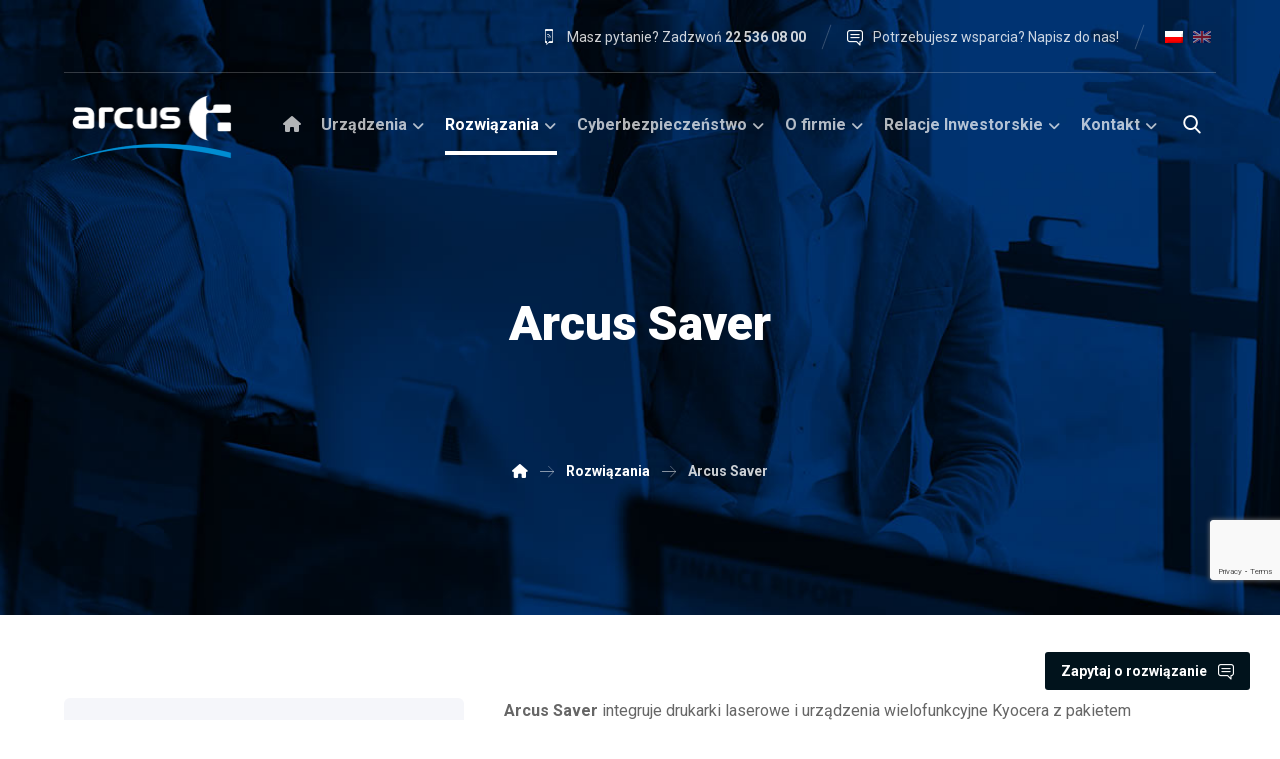

--- FILE ---
content_type: text/html; charset=UTF-8
request_url: https://www.arcus.pl/rozwiazania/arcus-saver/
body_size: 30931
content:
<!DOCTYPE html>
				<html lang="pl-PL">
				<head>

					<meta http-equiv="Content-Type" content="text/html; charset=UTF-8"/>

					<meta name="viewport" content="width=device-width, initial-scale=1.0, minimum-scale=1.0"/><meta name='robots' content='index, follow, max-image-preview:large, max-snippet:-1, max-video-preview:-1' />
<link rel="alternate" hreflang="pl" href="https://www.arcus.pl/rozwiazania/arcus-saver/" />
<link rel="alternate" hreflang="x-default" href="https://www.arcus.pl/rozwiazania/arcus-saver/" />
<script id="cookieyes" type="text/javascript" src="https://cdn-cookieyes.com/client_data/a116de239232fc4edf2083f1/script.js"></script>
	<!-- This site is optimized with the Yoast SEO plugin v26.6 - https://yoast.com/wordpress/plugins/seo/ -->
	<title>Arcus Saver - oprogramowanie do zarządzania drukiem| Arcus</title>
	<meta name="description" content="Poznaj Arcus Saver, oprogramowanie, dzięki któremu zoptymalizujesz koszty druku w swojej firmie. Kliknij i poznaj jego funkcjonalności!" />
	<meta property="og:locale" content="pl_PL" />
	<meta property="og:type" content="article" />
	<meta property="og:title" content="Arcus Saver - oprogramowanie do zarządzania drukiem| Arcus" />
	<meta property="og:description" content="Poznaj Arcus Saver, oprogramowanie, dzięki któremu zoptymalizujesz koszty druku w swojej firmie. Kliknij i poznaj jego funkcjonalności!" />
	<meta property="og:url" content="https://www.arcus.pl/rozwiazania/arcus-saver/" />
	<meta property="og:site_name" content="Arcus" />
	<meta property="article:publisher" content="https://www.facebook.com/ArcusSA" />
	<meta property="article:modified_time" content="2019-11-27T11:56:51+00:00" />
	<meta property="og:image" content="https://www.arcus.pl/wp-content/uploads/2019/05/arcus-arcus-saver-logo.jpg" />
	<meta property="og:image:width" content="1200" />
	<meta property="og:image:height" content="1200" />
	<meta property="og:image:type" content="image/jpeg" />
	<meta name="twitter:card" content="summary_large_image" />
	<meta name="twitter:label1" content="Szacowany czas czytania" />
	<meta name="twitter:data1" content="1 minuta" />
	<script type="application/ld+json" class="yoast-schema-graph">{"@context":"https://schema.org","@graph":[{"@type":"WebPage","@id":"https://www.arcus.pl/rozwiazania/arcus-saver/","url":"https://www.arcus.pl/rozwiazania/arcus-saver/","name":"Arcus Saver - oprogramowanie do zarządzania drukiem| Arcus","isPartOf":{"@id":"https://www.arcus.pl/#website"},"primaryImageOfPage":{"@id":"https://www.arcus.pl/rozwiazania/arcus-saver/#primaryimage"},"image":{"@id":"https://www.arcus.pl/rozwiazania/arcus-saver/#primaryimage"},"thumbnailUrl":"https://www.arcus.pl/wp-content/uploads/2019/05/arcus-arcus-saver-logo.jpg","datePublished":"2019-05-27T09:17:58+00:00","dateModified":"2019-11-27T11:56:51+00:00","description":"Poznaj Arcus Saver, oprogramowanie, dzięki któremu zoptymalizujesz koszty druku w swojej firmie. Kliknij i poznaj jego funkcjonalności!","breadcrumb":{"@id":"https://www.arcus.pl/rozwiazania/arcus-saver/#breadcrumb"},"inLanguage":"pl-PL","potentialAction":[{"@type":"ReadAction","target":["https://www.arcus.pl/rozwiazania/arcus-saver/"]}]},{"@type":"ImageObject","inLanguage":"pl-PL","@id":"https://www.arcus.pl/rozwiazania/arcus-saver/#primaryimage","url":"https://www.arcus.pl/wp-content/uploads/2019/05/arcus-arcus-saver-logo.jpg","contentUrl":"https://www.arcus.pl/wp-content/uploads/2019/05/arcus-arcus-saver-logo.jpg","width":1200,"height":1200},{"@type":"BreadcrumbList","@id":"https://www.arcus.pl/rozwiazania/arcus-saver/#breadcrumb","itemListElement":[{"@type":"ListItem","position":1,"name":"Strona główna","item":"https://www.arcus.pl/"},{"@type":"ListItem","position":2,"name":"Rozwiązania","item":"https://www.arcus.pl/rozwiazania/"},{"@type":"ListItem","position":3,"name":"Arcus Saver"}]},{"@type":"WebSite","@id":"https://www.arcus.pl/#website","url":"https://www.arcus.pl/","name":"Arcus","description":"Przedstawiciel Kyocera Document Solutions i Pitney Bowes w Polsce","publisher":{"@id":"https://www.arcus.pl/#organization"},"potentialAction":[{"@type":"SearchAction","target":{"@type":"EntryPoint","urlTemplate":"https://www.arcus.pl/?s={search_term_string}"},"query-input":{"@type":"PropertyValueSpecification","valueRequired":true,"valueName":"search_term_string"}}],"inLanguage":"pl-PL"},{"@type":"Organization","@id":"https://www.arcus.pl/#organization","name":"Arcus S.A.","alternateName":"Arcus","url":"https://www.arcus.pl/","logo":{"@type":"ImageObject","inLanguage":"pl-PL","@id":"https://www.arcus.pl/#/schema/logo/image/","url":"https://www.arcus.pl/wp-content/uploads/2013/11/Arcus-logo_1.png","contentUrl":"https://www.arcus.pl/wp-content/uploads/2013/11/Arcus-logo_1.png","width":640,"height":475,"caption":"Arcus S.A."},"image":{"@id":"https://www.arcus.pl/#/schema/logo/image/"},"sameAs":["https://www.facebook.com/ArcusSA","https://www.linkedin.com/company/grupa-arcus/","https://www.youtube.com/channel/UCjZ-Es-JfkRPd7IoknEb0zA/videos","https://www.instagram.com/arcus.sa/"]}]}</script>
	<!-- / Yoast SEO plugin. -->


<link rel='dns-prefetch' href='//fonts.googleapis.com' />
<link rel="alternate" type="application/rss+xml" title="Arcus &raquo; Kanał z wpisami" href="https://www.arcus.pl/feed/" />
<link rel="alternate" title="oEmbed (JSON)" type="application/json+oembed" href="https://www.arcus.pl/wp-json/oembed/1.0/embed?url=https%3A%2F%2Fwww.arcus.pl%2Frozwiazania%2Farcus-saver%2F" />
<link rel="alternate" title="oEmbed (XML)" type="text/xml+oembed" href="https://www.arcus.pl/wp-json/oembed/1.0/embed?url=https%3A%2F%2Fwww.arcus.pl%2Frozwiazania%2Farcus-saver%2F&#038;format=xml" />
		<!-- This site uses the Google Analytics by MonsterInsights plugin v9.11.0 - Using Analytics tracking - https://www.monsterinsights.com/ -->
		<!-- Note: MonsterInsights is not currently configured on this site. The site owner needs to authenticate with Google Analytics in the MonsterInsights settings panel. -->
					<!-- No tracking code set -->
				<!-- / Google Analytics by MonsterInsights -->
		<style id='wp-img-auto-sizes-contain-inline-css'>
img:is([sizes=auto i],[sizes^="auto," i]){contain-intrinsic-size:3000px 1500px}
/*# sourceURL=wp-img-auto-sizes-contain-inline-css */
</style>
<link rel='stylesheet' id='codevz-plus-wpbakery-css' href='https://www.arcus.pl/wp-content/plugins/codevz-plus/assets/css/wpbakery.css?ver=6.9' media='all' />
<link rel='stylesheet' id='wp-block-library-css' href='https://www.arcus.pl/wp-includes/css/dist/block-library/style.min.css?ver=6.9' media='all' />
<style id='global-styles-inline-css'>
:root{--wp--preset--aspect-ratio--square: 1;--wp--preset--aspect-ratio--4-3: 4/3;--wp--preset--aspect-ratio--3-4: 3/4;--wp--preset--aspect-ratio--3-2: 3/2;--wp--preset--aspect-ratio--2-3: 2/3;--wp--preset--aspect-ratio--16-9: 16/9;--wp--preset--aspect-ratio--9-16: 9/16;--wp--preset--color--black: #000000;--wp--preset--color--cyan-bluish-gray: #abb8c3;--wp--preset--color--white: #ffffff;--wp--preset--color--pale-pink: #f78da7;--wp--preset--color--vivid-red: #cf2e2e;--wp--preset--color--luminous-vivid-orange: #ff6900;--wp--preset--color--luminous-vivid-amber: #fcb900;--wp--preset--color--light-green-cyan: #7bdcb5;--wp--preset--color--vivid-green-cyan: #00d084;--wp--preset--color--pale-cyan-blue: #8ed1fc;--wp--preset--color--vivid-cyan-blue: #0693e3;--wp--preset--color--vivid-purple: #9b51e0;--wp--preset--gradient--vivid-cyan-blue-to-vivid-purple: linear-gradient(135deg,rgb(6,147,227) 0%,rgb(155,81,224) 100%);--wp--preset--gradient--light-green-cyan-to-vivid-green-cyan: linear-gradient(135deg,rgb(122,220,180) 0%,rgb(0,208,130) 100%);--wp--preset--gradient--luminous-vivid-amber-to-luminous-vivid-orange: linear-gradient(135deg,rgb(252,185,0) 0%,rgb(255,105,0) 100%);--wp--preset--gradient--luminous-vivid-orange-to-vivid-red: linear-gradient(135deg,rgb(255,105,0) 0%,rgb(207,46,46) 100%);--wp--preset--gradient--very-light-gray-to-cyan-bluish-gray: linear-gradient(135deg,rgb(238,238,238) 0%,rgb(169,184,195) 100%);--wp--preset--gradient--cool-to-warm-spectrum: linear-gradient(135deg,rgb(74,234,220) 0%,rgb(151,120,209) 20%,rgb(207,42,186) 40%,rgb(238,44,130) 60%,rgb(251,105,98) 80%,rgb(254,248,76) 100%);--wp--preset--gradient--blush-light-purple: linear-gradient(135deg,rgb(255,206,236) 0%,rgb(152,150,240) 100%);--wp--preset--gradient--blush-bordeaux: linear-gradient(135deg,rgb(254,205,165) 0%,rgb(254,45,45) 50%,rgb(107,0,62) 100%);--wp--preset--gradient--luminous-dusk: linear-gradient(135deg,rgb(255,203,112) 0%,rgb(199,81,192) 50%,rgb(65,88,208) 100%);--wp--preset--gradient--pale-ocean: linear-gradient(135deg,rgb(255,245,203) 0%,rgb(182,227,212) 50%,rgb(51,167,181) 100%);--wp--preset--gradient--electric-grass: linear-gradient(135deg,rgb(202,248,128) 0%,rgb(113,206,126) 100%);--wp--preset--gradient--midnight: linear-gradient(135deg,rgb(2,3,129) 0%,rgb(40,116,252) 100%);--wp--preset--font-size--small: 13px;--wp--preset--font-size--medium: 20px;--wp--preset--font-size--large: 36px;--wp--preset--font-size--x-large: 42px;--wp--preset--spacing--20: 0.44rem;--wp--preset--spacing--30: 0.67rem;--wp--preset--spacing--40: 1rem;--wp--preset--spacing--50: 1.5rem;--wp--preset--spacing--60: 2.25rem;--wp--preset--spacing--70: 3.38rem;--wp--preset--spacing--80: 5.06rem;--wp--preset--shadow--natural: 6px 6px 9px rgba(0, 0, 0, 0.2);--wp--preset--shadow--deep: 12px 12px 50px rgba(0, 0, 0, 0.4);--wp--preset--shadow--sharp: 6px 6px 0px rgba(0, 0, 0, 0.2);--wp--preset--shadow--outlined: 6px 6px 0px -3px rgb(255, 255, 255), 6px 6px rgb(0, 0, 0);--wp--preset--shadow--crisp: 6px 6px 0px rgb(0, 0, 0);}:where(.is-layout-flex){gap: 0.5em;}:where(.is-layout-grid){gap: 0.5em;}body .is-layout-flex{display: flex;}.is-layout-flex{flex-wrap: wrap;align-items: center;}.is-layout-flex > :is(*, div){margin: 0;}body .is-layout-grid{display: grid;}.is-layout-grid > :is(*, div){margin: 0;}:where(.wp-block-columns.is-layout-flex){gap: 2em;}:where(.wp-block-columns.is-layout-grid){gap: 2em;}:where(.wp-block-post-template.is-layout-flex){gap: 1.25em;}:where(.wp-block-post-template.is-layout-grid){gap: 1.25em;}.has-black-color{color: var(--wp--preset--color--black) !important;}.has-cyan-bluish-gray-color{color: var(--wp--preset--color--cyan-bluish-gray) !important;}.has-white-color{color: var(--wp--preset--color--white) !important;}.has-pale-pink-color{color: var(--wp--preset--color--pale-pink) !important;}.has-vivid-red-color{color: var(--wp--preset--color--vivid-red) !important;}.has-luminous-vivid-orange-color{color: var(--wp--preset--color--luminous-vivid-orange) !important;}.has-luminous-vivid-amber-color{color: var(--wp--preset--color--luminous-vivid-amber) !important;}.has-light-green-cyan-color{color: var(--wp--preset--color--light-green-cyan) !important;}.has-vivid-green-cyan-color{color: var(--wp--preset--color--vivid-green-cyan) !important;}.has-pale-cyan-blue-color{color: var(--wp--preset--color--pale-cyan-blue) !important;}.has-vivid-cyan-blue-color{color: var(--wp--preset--color--vivid-cyan-blue) !important;}.has-vivid-purple-color{color: var(--wp--preset--color--vivid-purple) !important;}.has-black-background-color{background-color: var(--wp--preset--color--black) !important;}.has-cyan-bluish-gray-background-color{background-color: var(--wp--preset--color--cyan-bluish-gray) !important;}.has-white-background-color{background-color: var(--wp--preset--color--white) !important;}.has-pale-pink-background-color{background-color: var(--wp--preset--color--pale-pink) !important;}.has-vivid-red-background-color{background-color: var(--wp--preset--color--vivid-red) !important;}.has-luminous-vivid-orange-background-color{background-color: var(--wp--preset--color--luminous-vivid-orange) !important;}.has-luminous-vivid-amber-background-color{background-color: var(--wp--preset--color--luminous-vivid-amber) !important;}.has-light-green-cyan-background-color{background-color: var(--wp--preset--color--light-green-cyan) !important;}.has-vivid-green-cyan-background-color{background-color: var(--wp--preset--color--vivid-green-cyan) !important;}.has-pale-cyan-blue-background-color{background-color: var(--wp--preset--color--pale-cyan-blue) !important;}.has-vivid-cyan-blue-background-color{background-color: var(--wp--preset--color--vivid-cyan-blue) !important;}.has-vivid-purple-background-color{background-color: var(--wp--preset--color--vivid-purple) !important;}.has-black-border-color{border-color: var(--wp--preset--color--black) !important;}.has-cyan-bluish-gray-border-color{border-color: var(--wp--preset--color--cyan-bluish-gray) !important;}.has-white-border-color{border-color: var(--wp--preset--color--white) !important;}.has-pale-pink-border-color{border-color: var(--wp--preset--color--pale-pink) !important;}.has-vivid-red-border-color{border-color: var(--wp--preset--color--vivid-red) !important;}.has-luminous-vivid-orange-border-color{border-color: var(--wp--preset--color--luminous-vivid-orange) !important;}.has-luminous-vivid-amber-border-color{border-color: var(--wp--preset--color--luminous-vivid-amber) !important;}.has-light-green-cyan-border-color{border-color: var(--wp--preset--color--light-green-cyan) !important;}.has-vivid-green-cyan-border-color{border-color: var(--wp--preset--color--vivid-green-cyan) !important;}.has-pale-cyan-blue-border-color{border-color: var(--wp--preset--color--pale-cyan-blue) !important;}.has-vivid-cyan-blue-border-color{border-color: var(--wp--preset--color--vivid-cyan-blue) !important;}.has-vivid-purple-border-color{border-color: var(--wp--preset--color--vivid-purple) !important;}.has-vivid-cyan-blue-to-vivid-purple-gradient-background{background: var(--wp--preset--gradient--vivid-cyan-blue-to-vivid-purple) !important;}.has-light-green-cyan-to-vivid-green-cyan-gradient-background{background: var(--wp--preset--gradient--light-green-cyan-to-vivid-green-cyan) !important;}.has-luminous-vivid-amber-to-luminous-vivid-orange-gradient-background{background: var(--wp--preset--gradient--luminous-vivid-amber-to-luminous-vivid-orange) !important;}.has-luminous-vivid-orange-to-vivid-red-gradient-background{background: var(--wp--preset--gradient--luminous-vivid-orange-to-vivid-red) !important;}.has-very-light-gray-to-cyan-bluish-gray-gradient-background{background: var(--wp--preset--gradient--very-light-gray-to-cyan-bluish-gray) !important;}.has-cool-to-warm-spectrum-gradient-background{background: var(--wp--preset--gradient--cool-to-warm-spectrum) !important;}.has-blush-light-purple-gradient-background{background: var(--wp--preset--gradient--blush-light-purple) !important;}.has-blush-bordeaux-gradient-background{background: var(--wp--preset--gradient--blush-bordeaux) !important;}.has-luminous-dusk-gradient-background{background: var(--wp--preset--gradient--luminous-dusk) !important;}.has-pale-ocean-gradient-background{background: var(--wp--preset--gradient--pale-ocean) !important;}.has-electric-grass-gradient-background{background: var(--wp--preset--gradient--electric-grass) !important;}.has-midnight-gradient-background{background: var(--wp--preset--gradient--midnight) !important;}.has-small-font-size{font-size: var(--wp--preset--font-size--small) !important;}.has-medium-font-size{font-size: var(--wp--preset--font-size--medium) !important;}.has-large-font-size{font-size: var(--wp--preset--font-size--large) !important;}.has-x-large-font-size{font-size: var(--wp--preset--font-size--x-large) !important;}
/*# sourceURL=global-styles-inline-css */
</style>

<style id='classic-theme-styles-inline-css'>
/*! This file is auto-generated */
.wp-block-button__link{color:#fff;background-color:#32373c;border-radius:9999px;box-shadow:none;text-decoration:none;padding:calc(.667em + 2px) calc(1.333em + 2px);font-size:1.125em}.wp-block-file__button{background:#32373c;color:#fff;text-decoration:none}
/*# sourceURL=/wp-includes/css/classic-themes.min.css */
</style>
<link rel='stylesheet' id='wp-components-css' href='https://www.arcus.pl/wp-includes/css/dist/components/style.min.css?ver=6.9' media='all' />
<link rel='stylesheet' id='wp-preferences-css' href='https://www.arcus.pl/wp-includes/css/dist/preferences/style.min.css?ver=6.9' media='all' />
<link rel='stylesheet' id='wp-block-editor-css' href='https://www.arcus.pl/wp-includes/css/dist/block-editor/style.min.css?ver=6.9' media='all' />
<link rel='stylesheet' id='popup-maker-block-library-style-css' href='https://www.arcus.pl/wp-content/plugins/popup-maker/dist/packages/block-library-style.css?ver=dbea705cfafe089d65f1' media='all' />
<link rel='stylesheet' id='codevz-blocks-css' href='https://www.arcus.pl/wp-content/themes/xtra//assets/css/blocks.css?ver=6.9' media='all' />
<link rel='stylesheet' id='cz-icons-pack-css' href='https://www.arcus.pl/wp-content/plugins/codevz-plus/admin/fields/codevz_fields/icons/czicons.css?ver=5.5' media='all' />
<link rel='stylesheet' id='contact-form-7-css' href='https://www.arcus.pl/wp-content/plugins/contact-form-7/includes/css/styles.css?ver=6.1.4' media='all' />
<link rel='stylesheet' id='widgetopts-styles-css' href='https://www.arcus.pl/wp-content/plugins/widget-options/assets/css/widget-options.css?ver=4.1.1' media='all' />
<link rel='stylesheet' id='wpml-legacy-horizontal-list-0-css' href='https://www.arcus.pl/wp-content/plugins/sitepress-multilingual-cms/templates/language-switchers/legacy-list-horizontal/style.min.css?ver=1' media='all' />
<style id='wpml-legacy-horizontal-list-0-inline-css'>
.wpml-ls-legacy-list-horizontal { padding: 0; border: 0; } .wpml-ls-legacy-list-horizontal a { padding: 5px; } .wpml-ls-legacy-list-horizontal .wpml-ls-item:not(.wpml-ls-current-language):not(:hover) img.wpml-ls-flag { opacity: 0.5; } .header_4 .wpml-ls-legacy-list-horizontal .wpml-ls-item { display: block; }
/*# sourceURL=wpml-legacy-horizontal-list-0-inline-css */
</style>
<link rel='stylesheet' id='codevz-style-css' href='https://www.arcus.pl/wp-content/themes/xtra/style.css?ver=6.9' media='all' />
<link rel='stylesheet' id='codevz-child-style-css' href='https://www.arcus.pl/wp-content/themes/xtra-child/style.css?ver=1.0' media='all' />
<link rel='stylesheet' id='codevz-css' href='https://www.arcus.pl/wp-content/themes/xtra/assets/css/core.css?ver=4.6.3' media='all' />
<link rel='stylesheet' id='codevz-laptop-css' href='https://www.arcus.pl/wp-content/themes/xtra/assets/css/core-laptop.css?ver=4.6.3' media='screen and (max-width: 1024px)' />
<link rel='stylesheet' id='codevz-tablet-css' href='https://www.arcus.pl/wp-content/themes/xtra/assets/css/core-tablet.css?ver=4.6.3' media='screen and (max-width: 768px)' />
<link rel='stylesheet' id='codevz-mobile-css' href='https://www.arcus.pl/wp-content/themes/xtra/assets/css/core-mobile.css?ver=4.6.3' media='screen and (max-width: 480px)' />
<link rel='stylesheet' id='google-font-roboto-css' href='https://fonts.googleapis.com/css?family=Roboto%3A100%2C300%2C400%2C500%2C700%2C900&#038;latin-ext&#038;ver=6.9' media='all' />
<link rel='stylesheet' id='codevz-plus-css' href='https://www.arcus.pl/wp-content/plugins/codevz-plus/assets/css/codevzplus.css?ver=5.5' media='all' />
<style id='codevz-plus-inline-css'>
#cz_48062 .cz_title_content{margin-top:20px;margin-bottom:20px}#cz_48062 .cz_title_icon_before{font-size:1.2em;color:#002699}
/*# sourceURL=codevz-plus-inline-css */
</style>
<link rel='stylesheet' id='codevz-plus-tablet-css' href='https://www.arcus.pl/wp-content/plugins/codevz-plus/assets/css/codevzplus-tablet.css?ver=5.5' media='screen and (max-width: 768px)' />
<link rel='stylesheet' id='codevz-plus-mobile-css' href='https://www.arcus.pl/wp-content/plugins/codevz-plus/assets/css/codevzplus-mobile.css?ver=5.5' media='screen and (max-width: 480px)' />
<link rel='stylesheet' id='tablepress-default-css' href='https://www.arcus.pl/wp-content/tablepress-combined.min.css?ver=38' media='all' />
<link rel='stylesheet' id='js_composer_front-css' href='https://www.arcus.pl/wp-content/plugins/js_composer/assets/css/js_composer.min.css?ver=8.7.2' media='all' />
<link rel='stylesheet' id='xtra-elementor-front-css' href='https://www.arcus.pl/wp-content/plugins/codevz-plus/assets/css/elementor.css?ver=5.5' media='all' />
<link rel='stylesheet' id='font-awesome-shims-css' href='https://www.arcus.pl/wp-content/plugins/codevz-plus/admin/assets/css/font-awesome/css/v4-shims.min.css?ver=6.4.2' media='all' />
<link rel='stylesheet' id='font-awesome-css' href='https://www.arcus.pl/wp-content/plugins/codevz-plus/admin/assets/css/font-awesome/css/all.min.css?ver=6.4.2' media='all' />
<script id="wpml-cookie-js-extra">
var wpml_cookies = {"wp-wpml_current_language":{"value":"pl","expires":1,"path":"/"}};
var wpml_cookies = {"wp-wpml_current_language":{"value":"pl","expires":1,"path":"/"}};
//# sourceURL=wpml-cookie-js-extra
</script>
<script src="https://www.arcus.pl/wp-content/plugins/sitepress-multilingual-cms/res/js/cookies/language-cookie.js?ver=486900" id="wpml-cookie-js" defer data-wp-strategy="defer"></script>
<script src="https://www.arcus.pl/wp-includes/js/jquery/jquery.min.js?ver=3.7.1" id="jquery-core-js"></script>
<script src="https://www.arcus.pl/wp-includes/js/jquery/jquery-migrate.min.js?ver=3.4.1" id="jquery-migrate-js"></script>
<script id="jquery-js-after">
			(function CodevzTpl(){
				"use strict";

				// Replace images title tag in page.
				function fixImagesTitles(root){
					root.querySelectorAll('img[title]').forEach(function(img){
					    if(!img.hasAttribute('alt') || !img.alt.trim()){
					        //img.alt = img.title || document.title || location.hostname;
					    }
					    //img.removeAttribute('title');
					});
				}
				var t;
				function runImagesTitles(){ fixImagesTitles(document); }
				runImagesTitles();
				new MutationObserver(function(){ clearTimeout(t); t=setTimeout(runImagesTitles,2000); }).observe(document.documentElement,{childList:true,subtree:true});

				// Render delay templates.
				// Safe function for render templates.
				function safe(fn){try{fn();}catch(e){}}

				function debounce(fn,d){
					var t;
					function r(){clearTimeout(t);t=setTimeout(fn,d);}
					return r;
				}

				// Custom scripts.
				function execScripts(r){
					var m=execScripts.m;
					r.querySelectorAll("script").forEach(function(s){
						if(s.src){
							if(m[s.src]){return;}
							m[s.src]=1;
							var j=document.createElement("script");
							j.src=s.src;j.defer=1;
							document.head.appendChild(j);
							return;
						}
						var i=document.createElement("script");
						i.text=s.textContent||"";
						s.replaceWith(i);
					});
				}
				execScripts.m={};

				// Codevz reinit.
				function runCodevz(){
					if(!window.Codevz_Plus){return;}
					var a="css responsiveClamp lightGallery parallax accordion r360degree animated_text google_map before_after counter countdown grid login subscribe slick popup tabs image_zoom progress_bar separator working_hours".split(" ");
					for(var i=0;i<a.length;i++){
						var f=Codevz_Plus[a[i]];
						if(typeof f==="function"){f();}
					}
				}
				var runCodevzD=debounce(runCodevz,100);
				var etimeout;

				function hydrate(ph){
				    safe(function(){
				        var t = ph.nextElementSibling;
				        if(!t || t.tagName !== "TEMPLATE"){ return; }

				        var p = ph.parentNode;
				        ph.replaceWith(t.content.cloneNode(true));
				        t.remove();

				        // Run scripts in template
				        execScripts(p);
				        runCodevzD();

				        // Re-bind Codevz templates inside
				        p.querySelectorAll(".codevz-tpl").forEach(bind);

						// WPBakery reInit
						if (typeof window !== 'undefined') {
						    // Trigger vc_js event on document
						    var vcEvent = new Event('vc_js', { bubbles: true });
						    document.dispatchEvent(vcEvent);

						    // Waypoints re-initialization
						    if (typeof window.vc_waypoints === 'function') {
						        window.vc_waypoints();
						    }

						    // Handle hidden elements
						    setTimeout(function() {
						        var elements = document.querySelectorAll('.wpb_animate_when_almost_visible:not(.wpb_start_animation)');
						        var scrollTop = window.pageYOffset || document.documentElement.scrollTop;
						        var windowHeight = window.innerHeight;

						        elements.forEach(function(el) {
						            var elementTop = el.getBoundingClientRect().top + scrollTop;

						            if ((scrollTop + windowHeight) > elementTop) {
						                el.classList.add('wpb_start_animation');
						            }
						        });
						    }, 200);
						}

						// Elementor reInit only inside p
						if (typeof elementorFrontend !== 'undefined') {
						    clearTimeout(etimeout);
						    etimeout = setTimeout(function() {
						        var animatedEls = p.querySelectorAll('.animated');
						        animatedEls.forEach(function(el) {
						            el.style.opacity 	= '1';
						            el.style.animation 	= 'none';
						        });
						    }, 4000);

							// Only recalc layout for stretch/full-width sections
							if (typeof elementorFrontend !== 'undefined' && p.querySelector('footer .elementor-section-stretched, footer .e-con-full')) {
							    if (elementorFrontend.hooks && elementorFrontend.hooks.doAction) {
							        var sections = p.querySelectorAll('footer .elementor-section, footer .elementor-container');
							        sections.forEach(function(el) {
							            elementorFrontend.hooks.doAction('frontend/element_ready/section', jQuery(el));
							            elementorFrontend.hooks.doAction('frontend/element_ready/container', jQuery(el));
							        });
							    }

							    var event = new Event('elementor/frontend/init', { bubbles: true });
							    document.dispatchEvent(event);
							}
						}

				        // Contact Form 7 support
				        if(window.wpcf7){
				            p.querySelectorAll("form.wpcf7-form").forEach(wpcf7.init);
				        }

				        // Facebook SDK
				        if(window.FB && FB.XFBML){ FB.XFBML.parse(p); }
				    });
				}

				function onView(e){
					for(var i=0;i<e.length;i++){
						if(e[i].isIntersecting){
							io.unobserve(e[i].target);
							hydrate(e[i].target);
						}
					}
				}

				var io=new IntersectionObserver(onView,{rootMargin:"1000px"});

				function trigger(ph){
					if(ph.dataset.triggered){return;}
					ph.dataset.triggered=1;
					hydrate(ph);
				}

				function bind(ph){
					if(ph.dataset.bound){return;}
					ph.dataset.bound=1;
					var s=ph.dataset.selector;
					if(!s){io.observe(ph);return;}
					function fire(e){
						if(s==="parent"||e.target.closest(s)){trigger(ph);}
					}
					document.body.addEventListener("click",fire,true);
					document.body.addEventListener("mouseover",fire,true);
				}

				function scan(){
					document.querySelectorAll(".codevz-tpl").forEach(bind);
				}
				var scanD=debounce(scan,30);

				function watch(){
					if(!document.body){setTimeout(watch,10);return;}
					new MutationObserver(function(m){
						for(var i=0;i<m.length;i++){
							if(m[i].addedNodes.length){scanD();return;}
						}
					}).observe(document.body,{childList:true,subtree:true});
				}

				scanD();
				watch();

			})();

		
//# sourceURL=jquery-js-after
</script>
<script src="//www.arcus.pl/wp-content/plugins/revslider/sr6/assets/js/rbtools.min.js?ver=6.7.40" async id="tp-tools-js"></script>
<script src="//www.arcus.pl/wp-content/plugins/revslider/sr6/assets/js/rs6.min.js?ver=6.7.40" async id="revmin-js"></script>
<script></script><link rel="https://api.w.org/" href="https://www.arcus.pl/wp-json/" /><link rel="alternate" title="JSON" type="application/json" href="https://www.arcus.pl/wp-json/wp/v2/pages/4866" /><link rel="EditURI" type="application/rsd+xml" title="RSD" href="https://www.arcus.pl/xmlrpc.php?rsd" />
<meta name="generator" content="WordPress 6.9" />
<link rel='shortlink' href='https://www.arcus.pl/?p=4866' />
<meta name="generator" content="WPML ver:4.8.6 stt:1,40;" />
<meta name="format-detection" content="telephone=no"><meta name="theme-color" content="#002699"><style class="codevz-general-custom-css">.elms_left.footer_1_left, .inner_custom_element_footer_1_left_0 {width: 100%}
@media screen and (max-width: 768px) {
    .vc_custom_1530465071939 {
transform: translateY(120px);
margin-bottom: 120px
}
}</style><link href="https://fonts.googleapis.com/css?family=Roboto:100,100i,300,300i,400,400i,500,500i,700,700i,900,900i&amp;display=swap&amp;subset=latin-ext" rel="stylesheet">

<!-- CookieYes addition 2024-07-22 -->
<script>
    window.dataLayer = window.dataLayer || [];
    function gtag() {
        dataLayer.push(arguments);
    }
    gtag("consent", "default", {
        ad_storage: "denied",
        ad_user_data: "denied", 
        ad_personalization: "denied",
        analytics_storage: "denied",
        functionality_storage: "denied",
        personalization_storage: "denied",
        security_storage: "granted",
        wait_for_update: 2000,
    });
    gtag("set", "ads_data_redaction", true);
    gtag("set", "url_passthrough", true);
</script>
<!-- End CookieYes addition -->

<!-- Google Tag Manager 2023-05-19 -->
<script>(function(w,d,s,l,i){w[l]=w[l]||[];w[l].push({'gtm.start':
new Date().getTime(),event:'gtm.js'});var f=d.getElementsByTagName(s)[0],
j=d.createElement(s),dl=l!='dataLayer'?'&amp;l='+l:'';j.async=true;j.src=
'https://www.googletagmanager.com/gtm.js?id='+i+dl;f.parentNode.insertBefore(j,f);
})(window,document,'script','dataLayer','GTM-PVJVZCG');</script>
<!-- End Google Tag Manager --><!-- start Simple Custom CSS and JS -->
<style>
cky-switch input[type="checkbox"] {

width: 44px!important;
}</style>
<!-- end Simple Custom CSS and JS -->
<!-- start Simple Custom CSS and JS -->
<style>
.as-btn-contact-add-title  {
	width: auto !Important;
	padding-right: 1em;
	padding-left: 1em;
}

.as-btn-contact-title {
	float: left;
	margin-right: 0.8em;
	font-family: 'Roboto';
	font-size: 14px;
	font-weight: 600;
}

.as-flash{
	-webkit-animation: pulse linear .5s infinite;
	-webkit-animation-iteration-count: 1;  
	animation: pulse linear .5s infinite;
	animation-iteration-count: 1;  
}
@-webkit-keyframes pulse {
	0% { transform: scale(1.0); } 
	50% { transform: scale(1.15); color: #ffffff; background-color: #002699; border-color: rgba(167, 167, 167, .1); } 
	100% { transform: scale(1.0); }
}
@keyframes pulse {
	0% { transform: scale(1.0); } 
	50% { transform: scale(1.15); color: #ffffff; background-color: #002699; border-color: rgba(167, 167, 167, .1); } 
	100% { transform: scale(1.0); }
}</style>
<!-- end Simple Custom CSS and JS -->
<!-- start Simple Custom CSS and JS -->
<style>
/* Dodaj swój kod CSS tutaj.
                     
Na przykład:
.przyklad {
    color: red;
}

Sprawdź poniższą stronę, jeśli chcesz poszerzyć swoją wiedzę nt. CSS:
http://www.w3schools.com/css/css_syntax.asp

Koniec komentarza */ 

.as_news-template-default .cz_single_fi img {
  float: left !important;
  margin-right: 30px !important;
   margin-bottom: 30px !important;
}</style>
<!-- end Simple Custom CSS and JS -->
<!-- start Simple Custom CSS and JS -->
<!-- Hotjar Tracking Code for https://www.arcus.pl -->
<script>
    (function(h,o,t,j,a,r){
        h.hj=h.hj||function(){(h.hj.q=h.hj.q||[]).push(arguments)};
        h._hjSettings={hjid:3800396,hjsv:6};
        a=o.getElementsByTagName('head')[0];
        r=o.createElement('script');r.async=1;
        r.src=t+h._hjSettings.hjid+j+h._hjSettings.hjsv;
        a.appendChild(r);
    })(window,document,'https://static.hotjar.com/c/hotjar-','.js?sv=');
</script>
<!-- end Simple Custom CSS and JS -->
<!-- start Simple Custom CSS and JS -->
<script>
document.addEventListener( 'wpcf7mailsent', function( event ) {
    jQuery('.wpcf7-response-output').attr('id', 'message-sent-success');
}, false );
</script>
<!-- end Simple Custom CSS and JS -->
        <script type="text/javascript">
        var ajaxurl = 'https://www.arcus.pl/wp-admin/admin-ajax.php';
        </script>
    <meta name="generator" content="Powered by WPBakery Page Builder - drag and drop page builder for WordPress."/>
<meta name="generator" content="Powered by Slider Revolution 6.7.40 - responsive, Mobile-Friendly Slider Plugin for WordPress with comfortable drag and drop interface." />
<link rel="icon" href="https://www.arcus.pl/wp-content/uploads/2019/08/cropped-arcus-ikona-witryny-1-32x32.png" sizes="32x32" />
<link rel="icon" href="https://www.arcus.pl/wp-content/uploads/2019/08/cropped-arcus-ikona-witryny-1-192x192.png" sizes="192x192" />
<link rel="apple-touch-icon" href="https://www.arcus.pl/wp-content/uploads/2019/08/cropped-arcus-ikona-witryny-1-180x180.png" />
<meta name="msapplication-TileImage" content="https://www.arcus.pl/wp-content/uploads/2019/08/cropped-arcus-ikona-witryny-1-270x270.png" />
<style id="codevz-inline-css" data-noptimize>.admin-bar .cz_fixed_top_border{top:32px}.admin-bar i.offcanvas-close {top: 32px}.admin-bar .offcanvas_area, .admin-bar .hidden_top_bar{margin-top: 32px}.admin-bar .header_5,.admin-bar .onSticky{top: 32px}@media screen and (max-width:768px) {.admin-bar .header_5,.admin-bar .onSticky,.admin-bar .cz_fixed_top_border,.admin-bar i.offcanvas-close {top: 46px}.admin-bar .onSticky {top: 0}.admin-bar .offcanvas_area,.admin-bar .offcanvas_area,.admin-bar .hidden_top_bar{margin-top:46px;height:calc(100% - 46px);}}.row,section.elementor-section.elementor-section-boxed>.elementor-container{width: 1300px}.inner_layout .e-con {--content-width: min(100%, 1300px)}

/* Theme color */a:hover, .sf-menu > .cz.current_menu > a, .sf-menu > .cz .cz.current_menu > a,.sf-menu > .current-menu-parent > a,.comment-text .star-rating span {color: #002699} 
form button, .button, #edd-purchase-button, .edd-submit, .edd-submit.button.blue, .edd-submit.button.blue:hover, .edd-submit.button.blue:focus, [type=submit].edd-submit, .sf-menu > .cz > a:before,.sf-menu > .cz > a:before,
.post-password-form input[type="submit"], .wpcf7-submit, .submit_user, 
#commentform #submit, .commentlist li.bypostauthor > .comment-body:after,.commentlist li.comment-author-admin > .comment-body:after, 
 .pagination .current, .pagination > b, .pagination a:hover, .page-numbers .current, .page-numbers a:hover, .pagination .next:hover, 
.pagination .prev:hover, input[type=submit], .sticky:before, .commentlist li.comment-author-admin .fn,
input[type=submit],input[type=button],.cz_header_button,.cz_default_portfolio a,
.cz_readmore, .more-link, a.cz_btn, .cz_highlight_1:after, div.cz_btn  {background-color: #002699}
.cs_load_more_doing, div.wpcf7 .wpcf7-form .ajax-loader {border-right-color: #002699}
input:focus,textarea:focus,select:focus {border-color: #002699 !important}
::selection {background-color: #002699;color: #fff}
::-moz-selection {background-color: #002699;color: #fff}

/* Dynamic  */.widget{background-color:rgba(255,255,255,0.01);padding-top:40px;padding-bottom:40px;margin-bottom:0px;border-style:none;border-radius:3px}.widget > .codevz-widget-title, .sidebar_inner .widget_block > div > div > h2{font-size:20px;color:#002699;font-weight:700;padding-top:0px;padding-bottom:0px;padding-left:25px;margin-bottom:30px;margin-left:-30px;border-style:solid;border-bottom-width:0px;border-left-width:4px}.logo > a, .logo > h1, .logo h2{color:#ffffff;text-transform:uppercase}#menu_header_2 > .cz > a{font-size:16px;color:rgba(255,255,255,0.7);padding:0px 0px 14px;margin-right:10px;margin-left:10px}#menu_header_2 > .cz > a:hover,#menu_header_2 > .cz:hover > a,#menu_header_2 > .cz.current_menu > a,#menu_header_2 > .current-menu-parent > a{color:#ffffff}#menu_header_2 > .cz > a:before{background-color:#ffffff;width:100%;height:4px;border-width:0px;border-radius:0px;bottom:0px;left:0px}#menu_header_2 .cz .sub-menu:not(.cz_megamenu_inner_ul),#menu_header_2 .cz_megamenu_inner_ul .cz_megamenu_inner_ul{background-color:#ffffff;padding-top:24px;padding-bottom:24px;margin-top:18px;margin-left:30px;border-style:solid;border-top-width:1px;border-color:#eaeaea;border-radius:3px;box-shadow:0px 9px 20px 0px rgba(0,0,0,0.13)}#menu_header_2 .cz .cz a{font-size:14px;color:#49516a;font-weight:400;line-height:16px;padding-right:24px;padding-left:24px}#menu_header_2 .cz .cz a:hover,#menu_header_2 .cz .cz:hover > a,#menu_header_2 .cz .cz.current_menu > a,#menu_header_2 .cz .current_menu > .current_menu{color:#2571d0;font-weight:500;padding-right:30px;padding-left:30px}.onSticky{background-color:rgba(0,0,0,0.8) !important}#menu_header_4 > .cz > a{color:rgba(255,255,255,0.7)}#menu_header_4 > .cz > a:hover,#menu_header_4 > .cz:hover > a,#menu_header_4 > .cz.current_menu > a,#menu_header_4 > .current-menu-parent > a{color:#ffffff;background-color:rgba(255,255,255,0.08)}#menu_header_4 .cz .cz a{color:rgba(255,255,255,0.6)}#menu_header_4 .cz .cz a:hover,#menu_header_4 .cz .cz:hover > a,#menu_header_4 .cz .cz.current_menu > a,#menu_header_4 .cz .current_menu > .current_menu{color:#ffffff}.page_title,.header_onthe_cover .page_title{background-size:cover;background-image:url(https://www.arcus.pl/wp-content/uploads/2018/06/global-header.jpg),linear-gradient(90deg,#01131c,#01131c);padding-top:250px;padding-bottom:90px}.page_title .codevz-section-title{font-size:46px;color:#ffffff;font-weight:200}.breadcrumbs a,.breadcrumbs i{color:#e5e5e5}.breadcrumbs{padding-bottom:0px;margin-top:20px;margin-right:10px;margin-bottom:0px}.cz_middle_footer{background-size:cover;padding-top:60px;padding-bottom:30px}.footer_widget{color:rgba(255,255,255,0.75);padding:0px;margin-top:0px}.cz_middle_footer a{font-size:15px;color:rgba(255,255,255,0.72);line-height: 2}.cz_middle_footer a:hover{color:#ffffff}i.backtotop{font-size:16px;color:#ffffff;background-color:#01131c;border-style:none;border-width:0px;border-radius:3px}i.fixed_contact{font-size:16px;color:#ffffff;background-color:#01131c;border-style:none;border-width:0px;border-radius:3px}.footer_widget > .codevz-widget-title, footer .widget_block > div > div > h2{font-size:14px;color:#ffffff;text-transform:uppercase;border-style:none}.woocommerce ul.products li.product .cz_image_in{border-style:solid;border-color:rgba(0,0,0,0.27);border-radius:3px}.woocommerce ul.products li.product .woocommerce-loop-category__title, .woocommerce ul.products li.product .woocommerce-loop-product__title, .woocommerce ul.products li.product h3,.woocommerce.woo-template-2 ul.products li.product .woocommerce-loop-category__title, .woocommerce.woo-template-2 ul.products li.product .woocommerce-loop-product__title, .woocommerce.woo-template-2 ul.products li.product h3{font-size:18px;color:#000000;text-align:left;font-weight:500;background-color:#ffffff;padding:10px 20px;margin-top:-40px;margin-left:-15px;border-radius:3px;box-shadow:0px 10px 50px rgba(0,0,0,0.1);display:table;position:relative;z-index:9}.woocommerce ul.products li.product .star-rating{display:none}.woocommerce ul.products li.product .button.add_to_cart_button, .woocommerce ul.products li.product .button[class*="product_type_"]{font-size:13px;color:#002699;background-color:#ffffff;border-radius:3px;position:absolute;top:-5px;left:20px;float:left;opacity:0.0}.woocommerce ul.products li.product .price{font-size:16px;color:#ffffff;background-color:#002699;border-radius:3px;box-shadow:0px 10px 50px rgba(0,0,0,0.14);top:-15px;right:-15px}.woocommerce div.product .summary > p.price, .woocommerce div.product .summary > span.price{font-size:50px;color:#002699;font-weight:300}.tagcloud a:hover, .widget .tagcloud a:hover, .cz_post_cat a:hover, .cz_post_views a:hover{color:#ffffff;background-color:#002699}.pagination a, .pagination > b, .pagination span, .page-numbers a, .page-numbers span, .woocommerce nav.woocommerce-pagination ul li a, .woocommerce nav.woocommerce-pagination ul li span{font-size:16px;color:#002699;font-weight:300;background-color:rgba(0,38,153,0.06);padding:0px;margin-top:-15px;margin-right:5px;border-style:none;border-radius:3px;float:left}#menu_header_2 .sub-menu .sub-menu:not(.cz_megamenu_inner_ul){margin-top:-22px;margin-left:0px}.cz-cpt-post .cz_readmore, .cz-cpt-post .more-link{color:#002699;background-color:rgba(0,38,153,0.08);padding-right:10px;padding-left:15px;border-radius:3px}.cz-cpt-post .cz_readmore:hover, .cz-cpt-post .more-link:hover{color:#ffffff;background-color:#002699}.woocommerce ul.products li.product .button.add_to_cart_button:hover, .woocommerce ul.products li.product .button[class*="product_type_"]:hover{color:#ffffff;background-color:#002699}.cz-cpt-post .cz_default_loop .cz_post_author_avatar img{width:32px;padding:0px;border-style:none;border-radius:3px;box-shadow:none 0px 0px 0px #000;display:none}.cz-cpt-post .cz_default_loop .cz_post_author_name{display:none}.cz-cpt-post .cz_default_loop .cz_post_date{font-size:12px;font-style:italic}.cz-cpt-post .cz_default_loop .cz_post_title h3{font-size:32px}#menu_header_2 > .cz > a .cz_indicator{font-size:14px;color:rgba(255,255,255,0.7)}.cz_default_loop.sticky > div{background-color:rgba(167,167,167,0.1);margin-bottom:40px;border-style:solid;border-width:2px;border-color:#000370;border-radius:6px}.cz-cpt-post .cz_default_loop > div{padding-bottom:40px;margin-bottom:40px;border-style:solid}.cz-cpt-post .cz_default_loop .cz_post_meta{margin-bottom:20px}#comments > h3,.content.cz_related_posts > h4,.content.cz_author_box > h4,.related.products > h2,.upsells.products > h2,.up-sells.products > h2,.up-sells.products > h2,.woocommerce-page .cart-collaterals .cart_totals > h2,.woocommerce-page #customer_details > div:first-child > div:first-child > h3:first-child,.woocommerce-page .codevz-checkout-details > h3,.woocommerce-page .woocommerce-order-details > h2,.woocommerce-page .woocommerce-customer-details > h2,.woocommerce-page .cart-collaterals .cross-sells > h2{font-size:22px}.next_prev .previous i,.next_prev .next i{color:#002699;background-color:rgba(255,255,255,0.01);padding:2px;border-style:solid;border-width:2px;border-color:rgba(0,38,153,0.06);border-radius:3px}.next_prev .previous:hover i,.next_prev .next:hover i{color:#ffffff;background-color:#002699}.next_prev h4{margin-right:8px;margin-left:8px} .content .xtra-post-title,  .content .codevz-section-title{font-size:32px}.single .content .xtra-post-title{font-size:32px}form button,.comment-form button,a.cz_btn,div.cz_btn,a.cz_btn_half_to_fill:before,a.cz_btn_half_to_fill_v:before,a.cz_btn_half_to_fill:after,a.cz_btn_half_to_fill_v:after,a.cz_btn_unroll_v:before, a.cz_btn_unroll_h:before,a.cz_btn_fill_up:before,a.cz_btn_fill_down:before,a.cz_btn_fill_left:before,a.cz_btn_fill_right:before,.wpcf7-submit,input[type=submit],input[type=button],.button,.cz_header_button,.woocommerce a.button,.woocommerce input.button,.woocommerce #respond input#submit.alt,.woocommerce a.button.alt,.woocommerce button.button.alt,.woocommerce input.button.alt,.woocommerce #respond input#submit, .woocommerce a.button, .woocommerce button.button, .woocommerce input.button, #edd-purchase-button, .edd-submit, [type=submit].edd-submit, .edd-submit.button.blue,.woocommerce #payment #place_order, .woocommerce-page #payment #place_order,.woocommerce button.button:disabled, .woocommerce button.button:disabled[disabled], .woocommerce a.button.wc-forward,.wp-block-search .wp-block-search__button,.woocommerce-message a.restore-item.button{border-radius:3px}input,textarea,select,.qty,.woocommerce-input-wrapper .select2-selection--single,#add_payment_method table.cart td.actions .coupon .input-text, .woocommerce-cart table.cart td.actions .coupon .input-text, .woocommerce-checkout table.cart td.actions .coupon .input-text,.woocommerce form .form-row .input-text, .woocommerce form .form-row select{color:#000000;border-radius:3px}.pagination .current, .pagination > b, .pagination a:hover, .page-numbers .current, .page-numbers a:hover, .pagination .next:hover, .pagination .prev:hover, .woocommerce nav.woocommerce-pagination ul li a:focus, .woocommerce nav.woocommerce-pagination ul li a:hover, .woocommerce nav.woocommerce-pagination ul li span.current{color:#ffffff;font-weight:900}[class*="cz_tooltip_"] [data-title]:after{font-family:'Roboto'}body, body.rtl, .rtl form, .xtra-fixed-mobile-nav-e > div{font-family:'Roboto'}h1,h2,h3,h4,h5,h6{font-weight:900}#menu_header_2 .cz_parent_megamenu > [class^="cz_megamenu_"] > .cz, .cz_parent_megamenu > [class*=" cz_megamenu_"] > .cz{padding-right:10px;padding-left:10px;margin-top:10px;margin-bottom:10px;border-style:solid;border-left-width:1px;border-color:rgba(63,63,63,0.1)}#menu_header_2 .cz .cz .codevz-plus-megamenu-title{font-size:16px;color:#49516a;font-weight:300;margin-top:-10px;margin-bottom:0px}.cz-cpt-post .cz_post_image, .cz-cpt-post .cz_post_svg{border-radius:3px;box-shadow:0px 10px 40px rgba(0,0,0,0.1)}.cz-cpt-portfolio .cz_default_loop .cz_post_image, .cz-cpt-portfolio .cz_post_svg{background-color:#002699;border-radius:3px}.sidebar_inner{background-color:#ffffff;margin-bottom:50px;border-style:none;border-width:1px;border-color:#e5e5e5;box-shadow:0px 10px 60px rgba(0,0,0,0.1)}.page_content img, a.cz_post_image img, footer img, .cz_image_in, .wp-block-gallery figcaption, .cz_grid .cz_grid_link{border-radius:6px}body h2{font-size:20px}.elms_row .cz_social a, .fixed_side .cz_social a, #xtra-social-popup [class*="xtra-social-type-"] a{font-size:16px;color:rgba(255,255,255,0.9)}.elms_row .cz_social a:hover, .fixed_side .cz_social a:hover, #xtra-social-popup [class*="xtra-social-type-"] a:hover{color:#ffffff}[class*="cz_tooltip_"] [data-title]:after{color:#0a0a0a;background-color:#ffffff;padding:6px 8px;margin-top:10px}.header_1 .row{border-style:solid;border-bottom-width:1px;border-color:rgba(255,255,255,0.2)}.header_2 .row{padding-right:30px;padding-left:30px}#menu_header_4{background-position:left center;background-size:cover;background-color:#000914}#menu_header_4 .cz .cz .codevz-plus-megamenu-title{color:rgba(255,255,255,0.7)}.footer_1 .row{border-style:solid;border-bottom-width:1px;border-color:rgba(255,255,255,0.2)}.footer_2 .row{border-style:solid;border-top-width:1px;border-color:rgba(255,255,255,0.2)}.page_footer{background-size:cover;background-image:url(https://www.arcus.pl/wp-content/uploads/2018/07/header-banner3.jpg?id=571),linear-gradient(90deg,#01131c,#01131c)}i.backtotop:hover{color:#ffffff;background-color:#002699}div.fixed_contact{border-radius:3px}i.fixed_contact:hover,i.fixed_contact_active{color:#ffffff;background-color:#002699}.cz-cpt-post article .cz_post_icon{font-size:24px;color:#002699;background-color:#ffffff;border-radius:3px}.cz-cpt-post .cz_readmore i, .cz-cpt-post .more-link i{color:#002699;margin-top:1px;float:right}.cz-cpt-post .cz_readmore:hover i, .cz-cpt-post .more-link:hover i{color:#ffffff;padding-left:5px}.tagcloud a, .widget .tagcloud a, .cz_post_cat a, .cz_post_views a{color:rgba(0,38,153,0.7);background-color:rgba(0,38,153,0.05);border-style:none}.cz-cpt-portfolio article .cz_post_icon{font-size:36px;color:#ffffff;background-color:rgba(255,255,255,0.01);border-radius:3px;top:auto;right:-20px;bottom:-30px;left:auto}.cz-cpt-portfolio .cz_default_loop .cz_post_title h3{font-size:30px;margin-top:35px}.cz-cpt-portfolio .cz_default_loop .cz_post_meta{top:14px;left:16px;bottom:auto !important}.cz-cpt-portfolio .cz_default_loop .cz_post_author_avatar img{display:none}.cz-cpt-portfolio .cz_default_loop .cz_post_author_name{display:none}.cz-cpt-portfolio .cz_default_loop .cz_post_date{color:#002699;background-color:#ffffff;padding:5px 8px;border-radius:3px;opacity:1}.woocommerce ul.products li.product .woocommerce-loop-product__link{padding-bottom:30px}.woocommerce .woocommerce-result-count{font-size:14px;color:#002699;background-color:rgba(0,38,153,0.03);padding:5px 20px;margin-bottom:60px}.woocommerce div.product .product_title{display:none}.single_con .tagcloud a:first-child, .single_con .cz_post_cat a:first-child, .cz_post_views a:first-child{color:#002699;background-color:#ffffff}.cz-cpt-as_product .cz_default_loop .cz_post_meta{display:none}.cz-cpt-as_product .cz_readmore i, .cz-cpt-as_product .more-link{color:#002699}.cz-cpt-as_product .cz_readmore, .cz-cpt-as_product .more-link{color:#002699;background-color:rgba(0,38,153,0.08)}.cz-cpt-as_product .cz_readmore:hover, .cz-cpt-as_product .more-link:hover{color:#ffffff;background-color:#002699}.cz-cpt-as_product .cz_readmore:hover i, .cz-cpt-as_product .more-link:hover i{color:#ffffff}.cz-cpt-as_testimonial .cz_default_loop .cz_post_meta{display:none}.cz-cpt-as_testimonial .cz_readmore, .cz-cpt-as_testimonial .more-link{color:#002699;background-color:rgba(0,38,153,0.08)}.cz-cpt-as_testimonial .cz_readmore:hover, .cz-cpt-as_testimonial .more-link:hover{color:#ffffff;background-color:#002699}.cz-cpt-as_testimonial .cz_readmore i, .cz-cpt-as_testimonial .more-link{color:#002699}.cz-cpt-as_testimonial .cz_readmore:hover i, .cz-cpt-as_testimonial .more-link:hover i{color:#ffffff}.cz-cpt-as_presentation .cz_default_loop .cz_post_meta{display:none}.cz-cpt-as_news .cz_default_loop .cz_post_author_avatar img{width:0px;display:none}.cz-cpt-as_news .cz_default_loop .cz_post_author_name{display:none}.cz-cpt-as_news .cz_readmore, .cz-cpt-as_news .more-link{color:#002699;background-color:rgba(0,38,153,0.08)}.cz-cpt-as_news .cz_readmore:hover, .cz-cpt-as_news .more-link:hover{color:#ffffff;background-color:#002699}.cz-cpt-as_report .cz_default_loop .cz_post_author_avatar img{display:none}.cz-cpt-as_report .cz_default_loop .cz_post_author_name{display:none}.cz-cpt-as_report .cz_readmore, .cz-cpt-as_report .more-link{color:#002699;background-color:rgba(0,38,153,0.08)}.cz-cpt-as_report .cz_readmore:hover, .cz-cpt-as_report .more-link:hover{color:#ffffff;background-color:#002699}.cz-cpt-as_news .cz_default_loop .cz_post_image, .cz-cpt-as_news .cz_post_svg{width:0px;height:0px;border-radius:0px;box-shadow:0px 0px 0px 0px #000000}

/* Responsive */@media screen and (max-width:1300px){#layout{width:100%!important}#layout.layout_1,#layout.layout_2{width:95%!important}.row{width:90% !important;padding:0}blockquote{padding:20px}footer .elms_center,footer .have_center .elms_left, footer .have_center .elms_center, footer .have_center .elms_right{float:none;display:block;text-align:center;margin:0 auto;flex:unset}}@media screen and (max-width:768px){.page_title,.header_onthe_cover .page_title{padding-top:140px;}.cz-cpt-post .cz_post_image, .cz-cpt-post .cz_post_svg{width:100%;margin-bottom:30px;}.cz-cpt-as_product .cz_default_loop .cz_post_image, .cz-cpt-as_product .cz_post_svg{width:100%;margin-bottom:30px;}.cz-cpt-as_testimonial .cz_default_loop .cz_post_image, .cz-cpt-as_testimonial .cz_post_svg{width:100%;margin-bottom:30px;}}@media screen and (max-width:480px){}</style><script>function setREVStartSize(e){
			//window.requestAnimationFrame(function() {
				window.RSIW = window.RSIW===undefined ? window.innerWidth : window.RSIW;
				window.RSIH = window.RSIH===undefined ? window.innerHeight : window.RSIH;
				try {
					var pw = document.getElementById(e.c).parentNode.offsetWidth,
						newh;
					pw = pw===0 || isNaN(pw) || (e.l=="fullwidth" || e.layout=="fullwidth") ? window.RSIW : pw;
					e.tabw = e.tabw===undefined ? 0 : parseInt(e.tabw);
					e.thumbw = e.thumbw===undefined ? 0 : parseInt(e.thumbw);
					e.tabh = e.tabh===undefined ? 0 : parseInt(e.tabh);
					e.thumbh = e.thumbh===undefined ? 0 : parseInt(e.thumbh);
					e.tabhide = e.tabhide===undefined ? 0 : parseInt(e.tabhide);
					e.thumbhide = e.thumbhide===undefined ? 0 : parseInt(e.thumbhide);
					e.mh = e.mh===undefined || e.mh=="" || e.mh==="auto" ? 0 : parseInt(e.mh,0);
					if(e.layout==="fullscreen" || e.l==="fullscreen")
						newh = Math.max(e.mh,window.RSIH);
					else{
						e.gw = Array.isArray(e.gw) ? e.gw : [e.gw];
						for (var i in e.rl) if (e.gw[i]===undefined || e.gw[i]===0) e.gw[i] = e.gw[i-1];
						e.gh = e.el===undefined || e.el==="" || (Array.isArray(e.el) && e.el.length==0)? e.gh : e.el;
						e.gh = Array.isArray(e.gh) ? e.gh : [e.gh];
						for (var i in e.rl) if (e.gh[i]===undefined || e.gh[i]===0) e.gh[i] = e.gh[i-1];
											
						var nl = new Array(e.rl.length),
							ix = 0,
							sl;
						e.tabw = e.tabhide>=pw ? 0 : e.tabw;
						e.thumbw = e.thumbhide>=pw ? 0 : e.thumbw;
						e.tabh = e.tabhide>=pw ? 0 : e.tabh;
						e.thumbh = e.thumbhide>=pw ? 0 : e.thumbh;
						for (var i in e.rl) nl[i] = e.rl[i]<window.RSIW ? 0 : e.rl[i];
						sl = nl[0];
						for (var i in nl) if (sl>nl[i] && nl[i]>0) { sl = nl[i]; ix=i;}
						var m = pw>(e.gw[ix]+e.tabw+e.thumbw) ? 1 : (pw-(e.tabw+e.thumbw)) / (e.gw[ix]);
						newh =  (e.gh[ix] * m) + (e.tabh + e.thumbh);
					}
					var el = document.getElementById(e.c);
					if (el!==null && el) el.style.height = newh+"px";
					el = document.getElementById(e.c+"_wrapper");
					if (el!==null && el) {
						el.style.height = newh+"px";
						el.style.display = "block";
					}
				} catch(e){
					console.log("Failure at Presize of Slider:" + e)
				}
			//});
		  };</script>
		<style id="wp-custom-css">
			.line-height-1-6 {
    line-height: 1.6;
}

.text-color-a {
    color: #666666;
}

article.cz_default_loop .cz_post_author_avatar {
	display: none;
}

html[lang="en-US"] .fixed_contact,
html[lang="en-US"] .header_4 div.inner_menu_header_4_right_0,
html[lang="en-US"] .offcanvas_container {
	display: none;
}


/* fix theme css */
@media screen and (max-width: 768px) {
	.slick-slide .cz_grid_item {
		width: 100% !important;
	}
}

/* fix theme translation error */
.inner_icon_footer_2_right_0,
.inner_icon_footer_2_right_1 {
	display: none;	
}
html[lang="en-US"] .inner_icon_footer_2_right_0,
html[lang="pl-PL"] .inner_icon_footer_2_right_1 {
	display:block;	
}


/* styling file links */

.cz_post_content :not( .cz_title ) > a[href$=".pdf"]:not(.as-not-styled),
.cz_post_content :not( .cz_title ) > a[href$=".doc"]:not(.as-not-styled),
.cz_post_content :not( .cz_title ) > a[href$=".docx"]:not(.as-not-styled),
.cz_post_content a[href*="/raporty/"].as-styled {
	font-weight: 500;
	text-decoration: none;
}
.cz_post_content :not( .cz_title ) > a[href$=".pdf"]:not(.as-not-styled):before {
	content: "\f1c1";
}
.cz_post_content :not( .cz_title ) > a[href$=".doc"]:not(.as-not-styled):before,
.cz_post_content :not( .cz_title ) > a[href$=".docx"]:not(.as-not-styled):before {
	content: "\f15c";
}
/* "\f016" - file */
.cz_post_content a[href*="/raporty/"].as-styled:before {
	content: "\f187";	
}
.cz_post_content :not( .cz_title ) > a[href$=".pdf"]:not(.as-not-styled):before,
.cz_post_content :not( .cz_title ) > a[href$=".doc"]:not(.as-not-styled):before,
.cz_post_content :not( .cz_title ) > a[href$=".docx"]:not(.as-not-styled):before,
.cz_post_content a[href*="/raporty/"].as-styled:before {
	display: inline-block;
	font-family: 'Font Awesome 5 Free';
	font-size: 1.2em;
	font-weight: 900;	
	color: #002699;
	margin-left: .2em;
	margin-right: .4em;
}
.cz_post_content a[href*="/raporty/"].as-styled:before {
	color: #000;	
}
.cz_post_content :not( .cz_title ) > a[href$=".pdf"]:not(.as-not-styled):hover,
.cz_post_content :not( .cz_title ) > a[href$=".pdf"]:not(.as-not-styled):active,
.cz_post_content :not( .cz_title ) > a[href$=".doc"]:not(.as-not-styled):hover,
.cz_post_content :not( .cz_title ) > a[href$=".doc"]:not(.as-not-styled):active,
.cz_post_content :not( .cz_title ) > a[href$=".docx"]:not(.as-not-styled):hover,
.cz_post_content :not( .cz_title ) > a[href$=".docx"]:not(.as-not-styled):active {
	text-decoration: underline;
}

/**/


@media screen and (min-width: 769px) {
	
    .as-picture-50-left-desktop {
        float: left;
        max-width: 50%;
        margin: .2em 2.5em 1.5em 0;
		-webkit-box-sizing: border-box;
				box-sizing: border-box;
    }

	.lists-float-fix-desktop ul,
	.lists-float-fix-desktop ol {
		position: relative;
		left: 20px;
	}
	 
	.as-content-after-clr-none-desktop + div.clr:after,
	.as-content-after-clr-none-desktop + div.clr .clr:after{
		 clear: none;
	}	 
	
	.as-title-posleft-20-desktop {
		left: -20px;
	}
	
}

/**/


/* header type visibility */

@media screen and (max-width: 1025px) {

	.header_1, 
	.header_2, 
	.header_3, 
	.header_5, 
	.fixed_side {
		display: none !important;
	}	

	.header_4, 
	.cz_before_mobile_header, 
	.cz_after_mobile_header, 
	.Corpse_Sticky.cz_sticky_corpse_for_header_4 {
		display: block !important;
	}
	
}

/**/

/* main menu */

ul.sub-menu.cz_megamenu_2 {
    max-width: calc(2*165px) !important;
}
ul.sub-menu.cz_megamenu_3 {
    max-width: calc(3*165px) !important;
}
ul.sub-menu.cz_megamenu_4 {
    max-width: calc(4*165px) !important;
}
ul.sub-menu.cz_megamenu_5 {
    max-width: calc(5*165px) !important;
}
ul.sub-menu.cz_megamenu_6 {
    max-width: calc(6*165px) !important;
}

.cz_megamenu_9 > .cz, 
.cz_megamenu_10 > .cz, 
.cz_megamenu_11 > .cz, 
.cz_megamenu_12 > .cz,
.cz_megamenu_13 > .cz {
	width: calc(100% / 8);
}
.cz_megamenu_9 > .cz:not(:first-child):not(:nth-child(9)), 
.cz_megamenu_10 > .cz:not(:first-child):not(:nth-child(9)), 
.cz_megamenu_11 > .cz:not(:first-child):not(:nth-child(9)), 
.cz_megamenu_12 > .cz:not(:first-child):not(:nth-child(9)),
.cz_megamenu_13 > .cz:not(:first-child):not(:nth-child(9)) {
	border-left: 1px solid rgba(167, 167, 167, 0.2);
}
/* hidden part menu "..." > */ 
.cz-extra-menus .cz_megamenu_7 > .cz, 
.cz-extra-menus .cz_megamenu_8 > .cz, 
.cz-extra-menus .cz_megamenu_9 > .cz, 
.cz-extra-menus .cz_megamenu_10 > .cz, 
.cz-extra-menus .cz_megamenu_11 > .cz, 
.cz-extra-menus .cz_megamenu_12 > .cz,
.cz-extra-menus .cz_megamenu_13 > .cz {
	width: calc(100% / 6);
}
.cz-extra-menus .cz_megamenu_7 > .cz:not(:first-child):not(:nth-child(7)), 
.cz-extra-menus .cz_megamenu_8 > .cz:not(:first-child):not(:nth-child(7)), 
.cz-extra-menus .cz_megamenu_9 > .cz:not(:first-child):not(:nth-child(7)), 
.cz-extra-menus .cz_megamenu_10 > .cz:not(:first-child):not(:nth-child(7)), 
.cz-extra-menus .cz_megamenu_11 > .cz:not(:first-child):not(:nth-child(7)), 
.cz-extra-menus .cz_megamenu_12 > .cz:not(:first-child):not(:nth-child(7)),
.cz-extra-menus .cz_megamenu_13 > .cz:not(:first-child):not(:nth-child(7)) {
	border-left: 1px solid rgba(167, 167, 167, 0.2);
}


.cz_parent_megamenu > [class*=" cz_megamenu_"] > .cz a {
	text-align: center;
	padding-right: 0 !important;
	padding-left: 0 !important;	
}
.cz_parent_megamenu > [class*=" cz_megamenu_"] > .cz a span > i {
	display: block;
	margin-right: 0 !important;
	margin-bottom: 12px !important;
}
.cz_parent_megamenu > [class*=" cz_megamenu_"] > .cz a span > i:before {
	font-size: 38px;
	line-height: 38px;
	margin-left: 0;
}
.cz_parent_megamenu > [class*=" cz_megamenu_"] > .cz .flaticon-calendar:before,
.cz_parent_megamenu > [class*=" cz_megamenu_"] > .cz .flaticon-folder:before,
.cz_parent_megamenu > [class*=" cz_megamenu_"] > .cz .flaticon-bricks-triangle-of-rectangles:before {
	font-size: 36px !important;
}


.cz_parent_megamenu > [class*=" cz_megamenu_"] > .cz a span > i,
ul.offcanvas_area .sub-menu .cz a span > i {
	-webkit-transition: none;
	-o-transition: none;
	transition: none;	
}
ul.offcanvas_area .sub-menu .cz a span > i:before {
	font-size: 14px;
	margin-left: 0;
}

/* kontakt menu item */
.cz_menu_default > li.menu-item.as-contact-mi > ul.sub-menu {
	left: auto !important;
	right: 0 !important;
}
/* rozwiazania menu item */
 .cz_menu_default > li.menu-item.as-solutions-mi > ul.sub-menu .cz a {
	text-align: left !important;
	padding: 4px 24px !important;
}

/**/

/* mobile header */

@media screen and (max-width: 400px) {
	
	.header_4 div.inner_icon_header_4_right_1 {
		display: none;
	}

}

/**/

/* mobile menu */

#menu_header_4 .menu-item-has-children > a,
#menu_header_4 .menu-item-has-children > h6 {
	padding-right: 40px;
}

/**/

/* custom scrollbars (+mobile fix) */

#page_content *::-webkit-scrollbar {
	-webkit-appearance: none;
    width: 14px;
    height: 14px;	
}
#page_content *::-webkit-scrollbar-track {
    border: 1px solid rgba(0,38,153,0.08);
    background: rgba(0,38,153,0.08);  
}
#page_content *::-webkit-scrollbar-thumb {
    border-radius: 14px;
    background: rgba(0, 38, 153, 0.5)
}
#page_content *::-webkit-scrollbar-thumb:hover {
    background: rgba(0, 38, 153, 0.8);
}

/**/


/* loader */

.as-loader {
	display: none;
	position: fixed;
	left: 50%;
    top: 50%;
    z-index: 1;
    margin: -75px 0 0 -75px;
    border: 16px solid #f3f3f3;
    border-radius: 50%;
    border-top: 16px solid #002699;
    border-bottom: 16px solid #002699;
    width: 80px;
    height: 80px;
    -webkit-animation: as-spin 2s linear infinite;
    animation: as-spin 2s linear infinite;
}

@-webkit-keyframes as-spin {
  0% { -webkit-transform: rotate(0deg); }
  100% { -webkit-transform: rotate(360deg); }
}
@keyframes as-spin {
  0% { transform: rotate(0deg); }
  100% { transform: rotate(360deg); }
}

/**/

/* forms cf7 acceptance */
.as-form-accept {
	color: #666666; 
	font-size: 12px; 
	line-height: 1.2; 
	margin-bottom: 0 !important;
}
.as-form-accept .wpcf7-list-item {
	margin: 0 2px;
}
.as-form-accept .wpcf7-list-item label {
	margin-bottom: 0;
}
.as-form-accept .wpcf7-list-item input[type=checkbox] {
	margin-right: 4px !important;
	margin-bottom: 2px !important;
}
p.as-form-accept ~ p:not(.as-form-accept) {
	margin-top: 10px;
}

.as-form-accept .as-less-more-btn {
	display: inline-block;
	background-color: rgba(0,38,153,0.08);
	color: #002699;
	padding: 1px 4px 1px 8px;
	margin: 2px 0 4px 0;
	border-radius: 2px;
}

.as-form-accept.as-tc-less .wpcf7-form-control-wrap {
	height: 30px;
	overflow: hidden;
}
.as-form-accept.as-tc-less .as-less-more-btn span.as-less {
	display: none;	
}
.as-form-accept:not(.as-tc-less) .as-less-more-btn span.as-more {
	display: none;
}
/**/


/* list-custom-taxonomy-widget */

aside .list-custom-taxonomy-widget h4 {
	font-size: 20px;
	color: #002699;
	font-weight: 700;
	padding-top: 0px;
	padding-bottom: 0px;
	padding-left: 12px; /*25px;*/
	margin-bottom: 30px;
	margin-left: 4px; /*-30px;*/
	border-style: solid;
	border-bottom-width: 0px;
	border-left-width: 4px;
}
aside .list-custom-taxonomy-widget li > span {
	margin-left: 4px;
}

/**/


/* page header-title single-post layout */
.single header.page_header {
	background-size: cover;
	background-image: url(https://www.arcus.pl/wp-content/uploads/2018/06/global-header.jpg),-o-linear-gradient(left,#01131c,#01131c);
	background-image: url(https://www.arcus.pl/wp-content/uploads/2018/06/global-header.jpg),-webkit-gradient(linear,left top, right top,from(#01131c),to(#01131c));
	background-image: url(https://www.arcus.pl/wp-content/uploads/2018/06/global-header.jpg),linear-gradient(90deg,#01131c,#01131c);	
}

.single .page_cover.header_onthe_cover {
	margin-top: 0 !important;
}

.single .header_onthe_cover .page_title {
	background: none;
	/*padding-top: 80px !important;*/
	padding-bottom: 0;	
}

.single .header_onthe_cover .page_title .section_title {
	color: #000;	
}

.single .header_onthe_cover .page_title .breadcrumbs * {
	color: #002699;
}
/**/

/* single-post format-standard full width layout  */
@media screen and (min-width: 840px) {

	.single-post.single-format-standard #page_content .s12 .cz_single_fi {
		width: 50%;
		margin-right: 2em;
		margin-bottom: 2em;
		float: left;
	}
		 
	.single-post.single-format-standard #page_content .s12 .cz_single_fi ~ .cz_post_content {
		margin-top: -40px;
	}

}
/**/

/* Post Grid Carousel */
.cz_grid.cz_grid_carousel .cz_grid_item .cz_post_data.cz_data_date {
	display: block;
	float: none;
}
.cz_grid.cz_grid_carousel .cz_grid_item .cz_data_cats > a {
	display: inline;
}
/**/

/* Report meta */
.as-report-meta {
	margin-bottom: 30px;
}
.as-rep-meta-item {
	line-height: 1.6;
}
span.as-rep-meta-lebel {
	margin-right: .2em;
	font-weight: 700;
}
/**/

/* Report meta files */

.as-meta-files {
	margin-top: 10px;
}
.single .as-meta-files {
	margin-top: 40px;
}

.as-meta-files .as-meta-files-title {
	font-size: 16px;
    font-weight: 900;
}
.single .as-meta-files .as-meta-files-title {
	font-size: 18px;
}

.as-meta-files .as-meta-file {
	display: block;
}

/**/

/* Reports archive - type form */

#as-reports-type-form-wrapper {
	margin-bottom: 60px;
}
#as-reports-type-form button[type="submit"] {
    width: 30%;
    min-width: 150px;	
    font-size: 17px;
    font-weight: 700;	
    padding: 10px 30px;
    border-radius: 0 6px 0 0;
    box-shadow: 0px 10px 60px 0px rgba(0,0,0,0.1);
}
#as-reports-type-form button[type="submit"]:not(.as-current-search) {
	background-color: rgba(230,236,255,0.5);
    color: #002699;
    border: 2px solid #f1f1f1;	
}
#as-reports-type-form button[type="submit"].as-current-search,
#as-reports-type-form button[type="submit"]:not(.as-current-search):hover {
    background-color: #002699;
    color: #fff;	
}


/* Reports archive */

.archive.cz-cpt-as_report article.as_report .cz_post_image {
	width: 60px !important;
	height: 60px !important;
	background-image: url('/wp-content/uploads/2019/03/reports-fi.jpg') !important;
	background-size: contain;
	background-repeat: no-repeat;
}

.archive.cz-cpt-as_report article.as_report .as-report-year-prefix:not(.hidden) {
	font-size: 24px;
	font-weight: 900;
	color: #002699;
	border-bottom: 4px solid #F1F1F1;
	margin-left: 0;
	margin-bottom: 50px !important;	
}
.archive.cz-cpt-as_report article.as_report .as-report-year-prefix:not(.hidden) span {
	display: inline-block;
	border-bottom: 4px solid #002699;
	margin-bottom: -4px;
	width: auto !important;
}

@media screen and (max-width: 768px) {

	/* aside/sidebar before page section */
	/*
	.archive.cz-cpt-as_report .page_content > .row {
		display: flex;
		flex-direction: column-reverse;
	}
	*/
	
}

/**/

/* product specification/files */

.as-product-spec,
.as-product-files {
	margin-top: 60px;
}
.as-product-spec-title > h3,
.as-product-files-title > h3 {
	display: inline-block;
	background-color: #002699;
	color: #ffffff;
	font-size: 18px;
	font-weight: 700;
	padding: 10px 40px;
}
.as-product-spec-data,
.as-product-files-data {
	margin: 30px;
}

.as-product-spec-data {
	display: table;
}
.as-product-spec-caption {
	height: 2em;
	font-size: 1.2em;
	font-weight: 700; 
	margin: 0 0 10px 0;
}
.as-product-spec-caption:not(:first-child) {
    margin-top: 20px;
}
.as-product-spec-caption > span {
	position: absolute;
}
.as-product-spec-row {
	display: table-row;
}
.as-product-spec-label,
.as-product-spec-value {
	display: table-cell;
	padding: 15px 15px 15px 20px;
	line-height: 1.6;
}
.as-product-spec-row.as-sec-row-even .as-product-spec-label,
.as-product-spec-row.as-sec-row-even .as-product-spec-value {
	background-color: #f5f5f5;
}
.as-product-spec-row.as-sec-row-even .as-product-spec-label {
	border-right: 2px solid #ffffff;
}

.as-product-files-data {
	font-size: 18px;	
}
.as-product-files-data img {
	display: inline-block;
	height: 2em;
	margin-right: .5em;
	vertical-align: sub;
}
.as-product-files-data span {
	font-weight: 500;	
}

@media screen and (max-width: 1025px) {

	.as-product-spec-data,
	.as-product-files-data {
		margin: 20px 0 30px 10px;
	}
	.as-product-spec-data {
		font-size: 15px;
	}
	.as-product-spec-label,
	.as-product-spec-value {
		padding: 10px 5px 10px 10px;
	}
	.as-product-files-data {
		font-size: 16px;
	}

}
@media screen and (max-width: 768px) {
	
	.as-product-spec-data,
	.as-product-files-data {
		margin-left: 0;
	}
	.as-product-spec-data {
		font-size: 14px;
	}

}

/**/

/* search form */
.as-cpt-search-form .as-form-sec {
	margin-bottom: 20px;
}
.as-cpt-search-form .as-form-sec-title {
	line-height: 1.6;
	margin-bottom: 5px;	
}
.as-cpt-search-form input[type=checkbox], 
.as-cpt-search-form input[type=radio] {
	float: left;
	height: 26px;
}
.as-cpt-search-form input[type=checkbox] + label, 
.as-cpt-search-form input[type=radio] + label {
	margin-bottom: 0;
	line-height: 26px;
}
.as-cpt-search-form button {
	margin-top: 15px;
}

/*
.as-cpt-search-form .as-form-sec.as-current-search .as-form-sec-title,
.as-cpt-search-form input.as-current-search + label,
.as-cpt-search-form option.as-current-search {
    color: #002699;	
}
*/

/**/

/* as-form-title-block */

#as-product-content-widget-area {
    margin-top: 40px;	
}
#as-product-content-widget-area div.wpcf7 {
	max-width: 600px;
}

.as-form-title-block {
	margin-bottom: 20px;
}
.as-form-title-block i.fa {
	display: inline-block;
	width: 2em;
	height: 2em;
	line-height: 2em;
	font-size: 2em;
	text-align: center;
	color: #ffffff;
	background-color: #002699;
	border-radius: 4px;
	margin: 4px 20px 0 0;
	vertical-align: middle;
	-webkit-transition: all .2s ease-in-out;
	-o-transition: all .2s ease-in-out;
	transition: all .2s ease-in-out;	
}
aside .as-form-title-block i.fa {
	font-size: 1.4em;
	margin-right: 4px;
}
.as-form-title-block .as-form-title {
	display: inline-block;
	line-height: 1.6;
	vertical-align: middle;
	word-break: normal;	
}
aside .as-form-title-block .as-form-title {
	line-height: 1.4;
}
.as-form-title-block .as-form-title span:nth-of-type(1) {
	font-size: 28px;
	font-weight: 900;
}
aside .as-form-title-block .as-form-title span:nth-of-type(1) {
	font-size: 20px;
}
.as-form-title-block .as-form-title span:nth-of-type(2) {
	font-size: 18px;
	color: #aaaaaa;
}
aside .as-form-title-block .as-form-title span:nth-of-type(2) {
	font-size: 16px;
}

/**/


/* blog */

@media screen and (min-width: 769px) {


	.blog article.cz_default_loop.post .cz_post_excerpt {
		width: calc(100% - 350px);
		display: inline-block;
	}

}
/**/


/* urzadzenie single post */
.single-as_product aside.sidebar_primary {
	display: none;
}

@media screen and (min-width: 769px) {
	
	.single-as_product #page_content .col.s6 {
		width: 100% !important;
		margin: 0 !important;
		border-radius: 0;
	}
	.single-as_product #page_content .col.s6 .cz_single_fi,
	.single-as_product #page_content .col.s6 .cz_single_post_format	{
		width: 50%;
		display: inline-block;
		/* float: left; */
		padding-right: 50px;
		-webkit-box-sizing: border-box;
		        box-sizing: border-box;
		vertical-align: top;
	}
	.single-as_product #page_content .col.s6 .cz_single_fi + br {
		display: none;
	}
	.single-as_product #page_content .col.s6 .cz_post_content {
		width: 50%;
		display: inline-block;
		-webkit-box-sizing: border-box;
		        box-sizing: border-box;		
	}
	
}

/**/
/* urzadzenia archives */

.archive.cz-cpt-as_product article.cz_default_loop.as_product .cz_post_excerpt .cz_post_cat {
	float: none;
}
.archive.cz-cpt-as_product article.cz_default_loop.as_product .cz_post_excerpt .cz_post_cat a {
	padding: 0px 6px;
	border: 1px solid rgba(0,38,153,0.7);	
}
.archive.cz-cpt-as_product article.cz_default_loop.as_product .cz_post_excerpt .cz_post_cat a:hover,
.archive.cz-cpt-as_product article.cz_default_loop.as_product .cz_post_excerpt .cz_post_cat a:active {
	border-color: #00234C;
}
@media screen and (min-width: 769px) and (max-width:1025px) {

	.archive.cz-cpt-as_product:not(.post-type-archive-as_product) article.cz_default_loop.as_product .cz_post_excerpt {
		width: calc(100% - 350px);
		display: inline-block;
	}
	.post-type-archive-as_product article.cz_default_loop.as_product .cz_post_image {
		float: none;
		margin-bottom: 30px;
	}
}
@media screen and (min-width:1026px) {

	.archive.cz-cpt-as_product article.cz_default_loop.as_product .cz_post_excerpt {
		width: calc(100% - 350px);
		display: inline-block;
	}
	
}

	/* section / aside=sidebar sizes */
	
	/* .post-type-archive-as_product - całe archiwum urzadzen ->>> */

.post-type-archive-as_product #page_content .sidebar_primary {
	width: 14%;
}
.post-type-archive-as_product #page_content .col.s6 {
	width: 56%;
}
@media screen and (max-width:1300px) {

	.post-type-archive-as_product #page_content .sidebar_primary {
		display: none;
	}

}
@media screen and (min-width: 769px) and (max-width:1025px) {
	
	.post-type-archive-as_product #page_content .col.s6 {
		margin-left: 0;
		width: 60%;		
	}
	.post-type-archive-as_product #page_content .sidebar_secondary {
		width: 34%;
	}	
	
}
@media screen and (min-width:1026px) and (max-width:1300px) {

	.post-type-archive-as_product #page_content .col.s6 {
		margin-left: 0;
		width: 74%;		
	}


}

	/* .archive.cz-cpt-as_product:not(.post-type-archive-as_product) - archiwum konkretnego typu urzadzenia ->>> */
	
.archive.cz-cpt-as_product:not(.post-type-archive-as_product) #page_content .sidebar_primary {
	display: none;
}
@media screen and (max-width:1025px) {

	.archive.cz-cpt-as_product:not(.post-type-archive-as_product) #page_content .col.sidebar_secondary {
		width: 100% !important;
		margin: 0 !important;
		border-radius: 0;
	}

	/* aside/sidebar before page section */
	/*
	.archive.cz-cpt-as_product .page_content > .row {
		display: flex;
		flex-direction: column-reverse;
	}
	*/
	
}
@media screen and (min-width: 769px) and (max-width:1025px) {
	
	.archive.cz-cpt-as_product:not(.post-type-archive-as_product) #page_content .col.s6 {
		width: 100% !important;
		margin: 0 !important;
		border-radius: 0;
	}
	
}
@media screen and (min-width:1026px) {
	
	.archive.cz-cpt-as_product:not(.post-type-archive-as_product) #page_content .col.s6 {
		margin-left: 0;
		width: 74%;
	}	
	
}
	
/**/


/* referncje single post */

.single-as_testimonial aside.sidebar_primary {
	display: none;
}

@media screen and (min-width: 769px) {
	
	.single-as_testimonial #page_content .col.s8 {
		width: 100% !important;
		margin: 0 !important;
		border-radius: 0;
	}

	.single-as_testimonial .content.as_testimonial.has-post-thumbnail .cz_post_content {
		margin-top: 2em;
	}

}

/**/
/* referncje archive */

.archive.cz-cpt-as_testimonial article.as_testimonial:not(.has-post-thumbnail) .cz_post_image {
	display: none;	
}

@media screen and (min-width: 769px) {

	.archive.cz-cpt-as_testimonial article.cz_default_loop.as_testimonial .cz_post_excerpt {
		width: calc(100% - 350px);
		display: inline-block;
	}

}

@media screen and (min-width: 769px) and (max-width:1025px) {

	.archive.cz-cpt-as_testimonial #page_content .col.s8 {
		width: 100% !important;
		margin: 0 !important;
		border-radius: 0;
	}
	
}

@media screen and (max-width:1025px) {

	.archive.cz-cpt-as_testimonial .col.sidebar_primary {
		width: 100% !important;
		margin: 0 !important;
		border-radius: 0;
	}

}

/**/


/* search results */

.search-results article .cz_post_meta {
	display: none;
}

.search-results article.type-post .cz_post_meta {
	display: block;
}
.search-results article.type-post .cz_post_author_avatar,
.search-results article.type-post .cz_post_author_name {
	display: none;	
}

@media screen and (max-width: 768px) {

	.search-results article.cz_default_loop .cz_post_image {
		width: 100%;
		margin-bottom: 30px;
	}

}

/**/

/* Waldemar Kawulski HUBEDIA 2019.11.06 */

.grecaptcha-badge {
	bottom: 80px !important;
	right: -190px;
	z-index: 10;
}

.page_title .row.clr
{

padding-top:40px;
padding-bottom:40px;
padding-lefT:30px;
padding-right:30px;
	color:white
}

.page_title .row.clr h1
{
	color:white;
}
.page_title i
{
	color:white;
}
.page_title a
{
	color:white;
}
#menu_header_2 .cz .sub-menu:not(.cz_megamenu_inner_ul)
{
	margin-top: 0px!important;
}


.newsletter-form-container {display:flex;  justify-content: space-evenly; gap:20px
}

.newsletter-form-item {
	width:50%;
}

.newsletter-popup-button {
	background-color:#58a8e9;
	position:fixed;
	right:-2px;
	bottom:80px;
	display:inline-block;
	color:#01131c;
	border-radius:3px;
	z-index:999999;
	font-family: 'Roboto';
  font-size: 14px;
  font-weight: 600;
	padding:5px 18px 5px 15px;
	cursor:pointer;
	    -webkit-transition:  -webkit-transform .2s ease-out;
    -moz-transition: -moz-transform .2s ease-out;
    -o-transition: -o-transform .2s ease-out;
    -ms-transition: -ms-transform .2s ease-out; 
    transition: transform .2s ease-out; 
}

.newsletter-popup-button:hover {
	background-color:#01131c;
	-webkit-transform:scale(1.1);
    -moz-transform:scale(1.1);
    -o-transform:scale(1.1);
    transform:scale(1.1); 
		color:#58a8e9;
}

.grecaptcha-badge {bottom:140px!important;}

.job-form-container {display:flex;  justify-content: space-evenly; gap:20px 20px;
	margin:20px 0px;
}

.job-form-item {
	width:50%;
}
.job-form-item-full {
	width:100%;
}
.popup-zgoda {font-size:10px; opacity:0.9;}

/* 2023-04-14 KC */
.page_title .section_title {
  word-break: normal;
}

.cz_post_date, .tagcloud {display:none;}

.mobile-captcha-logo {
    display:none;
    width:100%;
	  max-width:200px;
	margin:15px auto;
	border:none;
}

@media screen and (max-width: 768px)
{
.mobile-captcha-logo {display:block;}
	.grecaptcha-badge {visibility:hidden!important;}

}


@media screen and (min-width: 768px)
{
	.widgets_header_2_right_6 {display:none!important;}
}






.quick-form form button {
border: solid 1px white;
font-size: 18px;
padding: 15px 40px;
}



#pum-21372 {
	z-index:999!important;
}


.cky-switch input[type="checkbox"] {
	width:44px!important;
}



.osoba-towarzyszaca {
	display:none;
}


.inner-shadow {
	-webkit-box-shadow: inset 0px -5px 18px -14px rgba(66, 68, 90, 1);
-moz-box-shadow: inset 0px -5px 18px -14px rgba(66, 68, 90, 1);
box-shadow: inset 0px -5px 18px -14px rgba(66, 68, 90, 1);
}


.cz_testimonials_name_subname {
margin: 0 0 0 0px;
}

.fa-angle-down {
--fa: "\f107";
}
		</style>
		<noscript><style> .wpb_animate_when_almost_visible { opacity: 1; }</style></noscript>
				<link rel='stylesheet' id='cz_title-css' href='https://www.arcus.pl/wp-content/plugins/codevz-plus/wpbakery/assets/css/title.css?ver=5.5' media='all' />
<link rel='stylesheet' id='rs-plugin-settings-css' href='//www.arcus.pl/wp-content/plugins/revslider/sr6/assets/css/rs6.css?ver=6.7.40' media='all' />
<style id='rs-plugin-settings-inline-css'>
#rs-demo-id {}
/*# sourceURL=rs-plugin-settings-inline-css */
</style>
</head>

				<body id="intro" class="wp-singular page-template-default page page-id-4866 page-child parent-pageid-5263 wp-embed-responsive wp-theme-xtra wp-child-theme-xtra-child theme-4.6.3 codevz-plus-5.5 cz-cpt-post  cz_sticky clr cz-page-4866 wpb-js-composer js-comp-ver-8.7.2 vc_responsive"  data-ajax="https://www.arcus.pl/wp-admin/admin-ajax.php">

				<div id="layout" class="clr layout_"><div class="inner_layout header_onthe_cover header_onthe_cover_all"><div class="cz_overlay" aria-hidden="true"></div><header id="site_header" class="page_header clr"><div class="header_1 cz_menu_fx_left_to_right"><div class="row elms_row"><div class="clr"><div class="elms_right header_1_right"><div class="cz_elm custom_header_1_right_0 inner_custom_header_1_right_0" style="margin-top:20px;margin-bottom:20px;">
<div class="wpml-ls-statics-shortcode_actions wpml-ls wpml-ls-legacy-list-horizontal">
	<ul role="menu"><li class="wpml-ls-slot-shortcode_actions wpml-ls-item wpml-ls-item-pl wpml-ls-current-language wpml-ls-first-item wpml-ls-item-legacy-list-horizontal" role="none">
				<a href="https://www.arcus.pl/rozwiazania/arcus-saver/" class="wpml-ls-link" role="menuitem" >
                                                        <img
            class="wpml-ls-flag"
            src="https://www.arcus.pl/wp-content/plugins/sitepress-multilingual-cms/res/flags/pl.png"
            alt="polski"
            width=18
            height=12
    /></a>
			</li><li class="wpml-ls-slot-shortcode_actions wpml-ls-item wpml-ls-item-en wpml-ls-last-item wpml-ls-item-legacy-list-horizontal" role="none">
				<a href="https://www.arcus.pl/en/" class="wpml-ls-link" role="menuitem"  aria-label="Przełącz na angielski" title="Przełącz na angielski" >
                                                        <img
            class="wpml-ls-flag"
            src="https://www.arcus.pl/wp-content/plugins/sitepress-multilingual-cms/res/flags/en.png"
            alt="angielski"
            width=18
            height=12
    /></a>
			</li></ul>
</div>
</div><div class="cz_elm line_header_1_right_1 inner_line_header_1_right_1" style="margin-top:24px;margin-bottom:10px;"><div class="header_line_3" style="background-color:rgba(255,255,255,0.2);height:26px;">&nbsp;</div></div><div class="cz_elm icon_header_1_right_2 inner_icon_header_1_right_2" style="margin-top:20px;margin-bottom:10px;"><a class="elm_icon_text" href="mailto:handlowy@arcus.pl?cc=marketing@arcus.pl"><i class="fa czico-006-speech-bubble-with-text-lines" style="font-size:16px;color:#ffffff;" aria-hidden="true"></i><span class="it_text ml10" style="font-size:14px;color:rgba(255,255,255,0.8);">Potrzebujesz wsparcia? Napisz do nas!</span></a></div><div class="cz_elm line_header_1_right_3 inner_line_header_1_right_3" style="margin-top:24px;margin-bottom:10px;"><div class="header_line_3" style="background-color:rgba(255,255,255,0.2);height:26px;">&nbsp;</div></div><div class="cz_elm icon_header_1_right_4 inner_icon_header_1_right_4" style="margin-top:20px;margin-bottom:10px;"><a class="elm_icon_text" href="tel:00145344564"><i class="fa czico-007-phone-chat-with-wifi-signal" style="font-size:16px;color:#ffffff;" aria-hidden="true"></i><span class="it_text ml10" style="font-size:14px;color:rgba(255,255,255,0.81);">Masz pytanie? Zadzwoń <b>22 536 08 00</b></span></a></div></div></div></div></div><div class="header_2 cz_menu_fx_center_to_sides"><div class="row elms_row"><div class="clr"><div class="elms_left header_2_left"><div class="cz_elm logo_header_2_left_5 inner_logo_header_2_left_0" style="margin-top:20px;margin-bottom:19px;"><div class="logo_is_img logo"><a href="https://www.arcus.pl/" title="Przedstawiciel Kyocera Document Solutions i Pitney Bowes w Polsce"><img src="https://www.arcus.pl/wp-content/uploads/2019/01/arcus-logo-1.png?id=979" alt="Arcus" width="174" height="70" style="width: 174px"></a></div></div></div><div class="elms_right header_2_right"><div class="cz_elm widgets_header_2_right_6 inner_widgets_header_2_right_0" style="margin-top:32px;margin-bottom:28px;"><div class="offcanvas_container"><i class="fa czico-052-three-2 cz_ofc_42680" data-cz-style="i.cz_ofc_42680{font-size:18px;color:#ffffff;}"><span></span></i><div class="offcanvas_area offcanvas_original inview_right" style="padding:0px;"><div id="codevz_custom_menu_list-4" class="center_on_mobile widget clr codevz-widget-custom-menu-2"><h4>Szybki dostęp</h4><div class="codevz-widget-content clr"><div class="cz4221 clr"><div class="clr"><div><a href="https://www.arcus.pl/kontakt/">Kontakt</a></div><div><a href="https://www.arcus.pl/katalog-urzadzen/">Urządzenia</a></div><div><a href="https://www.arcus.pl/rozwiazania/">Rozwiązania</a></div></div></div></div></div><div id="codevzpostslist-3" data-cz-style="#codevzpostslist-3{margin-bottom:40px;}" class="center_on_mobile widget clr codevz-widget-posts"><h4>Urządzenia</h4><div class="codevz-widget-content clr"><div class="item_small"><a href="https://www.arcus.pl/urzadzenia/urzadzenie-wielofunkcyjne-kyocera-taskalfa-9003i/" title="Urządzenie wielofunkcyjne KYOCERA TASKalfa 9003i"><img width="80" height="80" src="https://www.arcus.pl/wp-content/uploads/2020/01/TASKalfa-9003i-80x80.jpg" class="attachment-thumbnail size-thumbnail wp-post-image" alt="TASKalfa 9003i" decoding="async" srcset="https://www.arcus.pl/wp-content/uploads/2020/01/TASKalfa-9003i-80x80.jpg 80w, https://www.arcus.pl/wp-content/uploads/2020/01/TASKalfa-9003i-300x300.jpg 300w, https://www.arcus.pl/wp-content/uploads/2020/01/TASKalfa-9003i-1024x1024.jpg 1024w, https://www.arcus.pl/wp-content/uploads/2020/01/TASKalfa-9003i-768x768.jpg 768w, https://www.arcus.pl/wp-content/uploads/2020/01/TASKalfa-9003i-600x600.jpg 600w, https://www.arcus.pl/wp-content/uploads/2020/01/TASKalfa-9003i.jpg 1200w" sizes="(max-width: 80px) 100vw, 80px" loading="lazy" /><i class="fas fa-link"></i></a><div class="item-details"><h3><a class="genposts_linktitle" href="https://www.arcus.pl/urzadzenia/urzadzenie-wielofunkcyjne-kyocera-taskalfa-9003i/" title="Urządzenie wielofunkcyjne KYOCERA TASKalfa 9003i">Urządzenie wielofunkcyjne KYOCERA TASKalfa 9003i</a></h3><div class="cz_small_post_date"><span class="mr8"><i class="fa fa-clock-o mr8" aria-hidden="true"></i>27 stycznia 2020</span></div></div></div><div class="item_small"><a href="https://www.arcus.pl/urzadzenia/urzadzenie-wielofunkcyjne-kyocera-ecosys-ma4500fx/" title="Urządzenie wielofunkcyjne KYOCERA ECOSYS MA4500fx"><img width="80" height="80" src="https://www.arcus.pl/wp-content/uploads/2023/03/MA4500x-80x80.jpg" class="attachment-thumbnail size-thumbnail wp-post-image" alt="KYOCERA ECOSYS MA4500x" decoding="async" srcset="https://www.arcus.pl/wp-content/uploads/2023/03/MA4500x-80x80.jpg 80w, https://www.arcus.pl/wp-content/uploads/2023/03/MA4500x-300x300.jpg 300w, https://www.arcus.pl/wp-content/uploads/2023/03/MA4500x-1024x1024.jpg 1024w, https://www.arcus.pl/wp-content/uploads/2023/03/MA4500x-768x768.jpg 768w, https://www.arcus.pl/wp-content/uploads/2023/03/MA4500x-600x600.jpg 600w, https://www.arcus.pl/wp-content/uploads/2023/03/MA4500x.jpg 1252w" sizes="(max-width: 80px) 100vw, 80px" loading="lazy" /><i class="fas fa-link"></i></a><div class="item-details"><h3><a class="genposts_linktitle" href="https://www.arcus.pl/urzadzenia/urzadzenie-wielofunkcyjne-kyocera-ecosys-ma4500fx/" title="Urządzenie wielofunkcyjne KYOCERA ECOSYS MA4500fx">Urządzenie wielofunkcyjne KYOCERA ECOSYS MA4500fx</a></h3><div class="cz_small_post_date"><span class="mr8"><i class="fa fa-clock-o mr8" aria-hidden="true"></i>30 marca 2023</span></div></div></div><div class="item_small"><a href="https://www.arcus.pl/urzadzenia/urzadzenie-wielofunkcyjne-fujifilm-apeos-c3530/" title="Urządzenie wielofunkcyjne Fujifilm Apeos C3530"><img width="80" height="80" src="https://www.arcus.pl/wp-content/uploads/2025/08/Fujifilm-Apeos-C3530-80x80.webp" class="attachment-thumbnail size-thumbnail wp-post-image" alt="Fujifilm Apeos C3530" decoding="async" srcset="https://www.arcus.pl/wp-content/uploads/2025/08/Fujifilm-Apeos-C3530-80x80.webp 80w, https://www.arcus.pl/wp-content/uploads/2025/08/Fujifilm-Apeos-C3530-300x300.webp 300w, https://www.arcus.pl/wp-content/uploads/2025/08/Fujifilm-Apeos-C3530-768x768.webp 768w, https://www.arcus.pl/wp-content/uploads/2025/08/Fujifilm-Apeos-C3530-600x600.webp 600w, https://www.arcus.pl/wp-content/uploads/2025/08/Fujifilm-Apeos-C3530.webp 1000w" sizes="(max-width: 80px) 100vw, 80px" loading="lazy" /><i class="fas fa-link"></i></a><div class="item-details"><h3><a class="genposts_linktitle" href="https://www.arcus.pl/urzadzenia/urzadzenie-wielofunkcyjne-fujifilm-apeos-c3530/" title="Urządzenie wielofunkcyjne Fujifilm Apeos C3530">Urządzenie wielofunkcyjne Fujifilm Apeos C3530</a></h3><div class="cz_small_post_date"><span class="mr8"><i class="fa fa-clock-o mr8" aria-hidden="true"></i>26 sierpnia 2025</span></div></div></div><div class="item_small"><a href="https://www.arcus.pl/urzadzenia/urzadzenie-wielofunkcyjne-kyocera-taskalfa-2200/" title="Urządzenie wielofunkcyjne KYOCERA TASKalfa 2200"><img width="80" height="80" src="https://www.arcus.pl/wp-content/uploads/2019/04/arcus-urzadzenie-wielofunkcyjne-mono-KYOCERA-TASKalfa-2200-80x80.jpg" class="attachment-thumbnail size-thumbnail wp-post-image" alt="Arcus urzadzenie wielofunkcyjne mono KYOCERA TASKalfa 2200 80x80" decoding="async" srcset="https://www.arcus.pl/wp-content/uploads/2019/04/arcus-urzadzenie-wielofunkcyjne-mono-KYOCERA-TASKalfa-2200-80x80.jpg 80w, https://www.arcus.pl/wp-content/uploads/2019/04/arcus-urzadzenie-wielofunkcyjne-mono-KYOCERA-TASKalfa-2200-300x300.jpg 300w, https://www.arcus.pl/wp-content/uploads/2019/04/arcus-urzadzenie-wielofunkcyjne-mono-KYOCERA-TASKalfa-2200-768x768.jpg 768w, https://www.arcus.pl/wp-content/uploads/2019/04/arcus-urzadzenie-wielofunkcyjne-mono-KYOCERA-TASKalfa-2200-1024x1024.jpg 1024w, https://www.arcus.pl/wp-content/uploads/2019/04/arcus-urzadzenie-wielofunkcyjne-mono-KYOCERA-TASKalfa-2200-600x600.jpg 600w, https://www.arcus.pl/wp-content/uploads/2019/04/arcus-urzadzenie-wielofunkcyjne-mono-KYOCERA-TASKalfa-2200.jpg 1200w" sizes="(max-width: 80px) 100vw, 80px" loading="lazy" /><i class="fas fa-link"></i></a><div class="item-details"><h3><a class="genposts_linktitle" href="https://www.arcus.pl/urzadzenia/urzadzenie-wielofunkcyjne-kyocera-taskalfa-2200/" title="Urządzenie wielofunkcyjne KYOCERA TASKalfa 2200">Urządzenie wielofunkcyjne KYOCERA TASKalfa 2200</a></h3><div class="cz_small_post_date"><span class="mr8"><i class="fa fa-clock-o mr8" aria-hidden="true"></i>27 kwietnia 2019</span></div></div></div><div class="item_small"><a href="https://www.arcus.pl/urzadzenia/drukarka-kyocera-ecosys-pa4000cx/" title="Drukarka KYOCERA ECOSYS PA4000cx"><img width="80" height="80" src="https://www.arcus.pl/wp-content/uploads/2024/04/MFP_PA4000cx_front_comb02_01-80x80.png" class="attachment-thumbnail size-thumbnail wp-post-image" alt="KYOCERA ECOSYS PA4000cx" decoding="async" srcset="https://www.arcus.pl/wp-content/uploads/2024/04/MFP_PA4000cx_front_comb02_01-80x80.png 80w, https://www.arcus.pl/wp-content/uploads/2024/04/MFP_PA4000cx_front_comb02_01-600x600.png 600w" sizes="(max-width: 80px) 100vw, 80px" loading="lazy" /><i class="fas fa-link"></i></a><div class="item-details"><h3><a class="genposts_linktitle" href="https://www.arcus.pl/urzadzenia/drukarka-kyocera-ecosys-pa4000cx/" title="Drukarka KYOCERA ECOSYS PA4000cx">Drukarka KYOCERA ECOSYS PA4000cx</a></h3><div class="cz_small_post_date"><span class="mr8"><i class="fa fa-clock-o mr8" aria-hidden="true"></i>4 kwietnia 2024</span></div></div></div><div class="item_small"><a href="https://www.arcus.pl/urzadzenia/urzadzenie-wielofunkcyjne-fujifilm-apeos-c2060/" title="Urządzenie wielofunkcyjne Fujifilm Apeos C2060"><img width="80" height="80" src="https://www.arcus.pl/wp-content/uploads/2025/08/Fujifilm-Apeos-C3060-1-80x80.webp" class="attachment-thumbnail size-thumbnail wp-post-image" alt="Fujifilm Apeos C3060" decoding="async" srcset="https://www.arcus.pl/wp-content/uploads/2025/08/Fujifilm-Apeos-C3060-1-80x80.webp 80w, https://www.arcus.pl/wp-content/uploads/2025/08/Fujifilm-Apeos-C3060-1-300x300.webp 300w, https://www.arcus.pl/wp-content/uploads/2025/08/Fujifilm-Apeos-C3060-1-768x768.webp 768w, https://www.arcus.pl/wp-content/uploads/2025/08/Fujifilm-Apeos-C3060-1-600x600.webp 600w, https://www.arcus.pl/wp-content/uploads/2025/08/Fujifilm-Apeos-C3060-1.webp 1000w" sizes="(max-width: 80px) 100vw, 80px" loading="lazy" /><i class="fas fa-link"></i></a><div class="item-details"><h3><a class="genposts_linktitle" href="https://www.arcus.pl/urzadzenia/urzadzenie-wielofunkcyjne-fujifilm-apeos-c2060/" title="Urządzenie wielofunkcyjne Fujifilm Apeos C2060">Urządzenie wielofunkcyjne Fujifilm Apeos C2060</a></h3><div class="cz_small_post_date"><span class="mr8"><i class="fa fa-clock-o mr8" aria-hidden="true"></i>26 sierpnia 2025</span></div></div></div></div></div></div></div></div><div class="cz_elm search_header_2_right_7 inner_search_header_2_right_1" style="margin-top:28px;margin-bottom:28px;"><div class="search_with_icon search_style_icon_dropdown cz_ajax_search"><i class="xtra-search-icon fa czico-146-search-4" style="font-size:18px;color:#ffffff;padding:5px;border-radius:2px;" data-cz-style=""></i><i class="fa czico-198-cancel cz_close_popup xtra-close-icon hide" aria-hidden="true"></i><div class="outer_search" style="padding:20px;margin-top:10px;margin-left:-20px;"><div class="search" style="">
					<form method="get" action="https://www.arcus.pl/" autocomplete="off">

						<input name="nonce" type="hidden" value="d4fcb4c638" /><input name="search_count" type="hidden" value="4" /><input name="lang" type="hidden" value="pl" />
						<label id="searchLabel243" class="hidden" for="codevzSearch243">Szukaj ...</label>

						<input id="codevzSearch243" class="ajax_search_input" aria-labelledby="searchLabel243" name="s" type="text" placeholder="Szukaj ..." style="font-size:14px;padding:14px;" required>

						<button type="submit" aria-label="Search"><i class="fa czico-146-search-4" data-xtra-icon="fa czico-146-search-4" style="color:#000000;" aria-hidden="true"></i></button>

					</form>

					<div class="ajax_search_results" style="margin-top:15px;border-style:none;border-radius:5px;box-shadow:none;" aria-hidden="true"></div>

				</div></div></div></div><div class="cz_elm menu_header_2_right_8 inner_menu_header_2_right_2" style="margin-top:36px;margin-bottom:20px;"><i class="fa fa-bars hide icon_mobile_cz_menu_default cz_mi_18358" style=""><span></span></i><ul id="menu_header_2" class="sf-menu clr cz_menu_default" data-indicator="fa fa-angle-down" data-indicator2="fa fa-angle-right"><li id="menu-header_2-986" class="menu-item menu-item-type-post_type menu-item-object-page menu-item-home cz" data-sub-menu=""><a href="https://www.arcus.pl/" data-title=""><span><i class="fa fa-home menu_icon_no_text" title=""></i></span></a></li>
<li id="menu-header_2-1912" class="menu-item menu-item-type-post_type menu-item-object-page menu-item-has-children cz_megamenu_width_full_row cz menu-item-has-children cz_parent_megamenu"><a href="https://www.arcus.pl/katalog-urzadzen/" data-title="Urządzenia"><span>Urządzenia</span><i class="cz_indicator fa fa-angle-down"></i></a><ul class="sub-menu"><li id="menu-header_2-1913" class="menu-item menu-item-type-taxonomy menu-item-object-as_product_cat cz" data-sub-menu=""><a href="https://www.arcus.pl/kategoria-urzadzen/drukarki-laserowe/" data-title="→ Drukarki"><span><i class="flaticon-print"></i>Drukarki</span></a></li>
<li id="menu-header_2-1922" class="menu-item menu-item-type-taxonomy menu-item-object-as_product_cat cz" data-sub-menu=""><a href="https://www.arcus.pl/kategoria-urzadzen/wielofunkcyjne-biurowe/" data-title="→ Urządzenia wielofunkcyjne"><span><i class="icon-urzadzenia-wielofunkcyjne"></i>Urządzenia wielofunkcyjne</span></a></li>
<li id="menu-header_2-1915" class="menu-item menu-item-type-taxonomy menu-item-object-as_product_cat cz" data-sub-menu=""><a href="https://www.arcus.pl/kategoria-urzadzen/kopertownice/" data-title="→ Kopertownice"><span><i class="flaticon-email-rotated-outlined-envelope"></i>Kopertownice</span></a></li>
<li id="menu-header_2-1916" class="menu-item menu-item-type-taxonomy menu-item-object-as_product_cat cz" data-sub-menu=""><a href="https://www.arcus.pl/kategoria-urzadzen/otwieraczki/" data-title="→ Otwieraczki"><span><i class="flaticon-mail"></i>Otwieraczki</span></a></li>
<li id="menu-header_2-1919" class="menu-item menu-item-type-taxonomy menu-item-object-as_product_cat cz" data-sub-menu=""><a href="https://www.arcus.pl/kategoria-urzadzen/skladarki/" data-title="→ Składarki"><span><i class="flaticon-science-fiction"></i>Składarki</span></a></li>
<li id="menu-header_2-1917" class="menu-item menu-item-type-taxonomy menu-item-object-as_product_cat cz" data-sub-menu=""><a href="https://www.arcus.pl/kategoria-urzadzen/systemy-kopertujace/" data-title="→ Produkcyjne systemy kopertujące"><span><i class="flaticon-stroke-icons"></i>Produkcyjne systemy kopertujące</span></a></li>
<li id="menu-header_2-1918" class="menu-item menu-item-type-taxonomy menu-item-object-as_product_cat cz" data-sub-menu=""><a href="https://www.arcus.pl/kategoria-urzadzen/systemy-sortujace/" data-title="→ Produkcyjne systemy sortujące"><span><i class="flaticon-bricks-triangle-of-rectangles"></i>Produkcyjne systemy sortujące</span></a></li>
<li id="menu-header_2-1921" class="menu-item menu-item-type-taxonomy menu-item-object-as_product_cat cz" data-sub-menu=""><a href="https://www.arcus.pl/kategoria-urzadzen/digital-printing-tecnau/" data-title="→ Urządzenia klasy digital printing (Tecnau)"><span><i class="flaticon-roll"></i>Urządzenia klasy digital printing (Tecnau)</span></a></li>
<li id="menu-header_2-19076" class="menu-item menu-item-type-taxonomy menu-item-object-as_product_cat cz" data-sub-menu=""><a href="https://www.arcus.pl/kategoria-urzadzen/glowice-drukujace/" data-title="→ Głowice drukujące"><span><i class="icon-printer-machine"></i>Głowice drukujące</span></a></li>
<li id="menu-header_2-23031" class="menu-item menu-item-type-post_type menu-item-object-page cz" data-sub-menu=""><a href="https://www.arcus.pl/katalog-urzadzen/infrastruktura-it-serwery-macierze-laptopy/" data-title="→ Infrastruktura IT"><span><i class="flaticon-process"></i>Infrastruktura IT</span></a></li>
<li id="menu-header_2-23526" class="menu-item menu-item-type-post_type menu-item-object-page cz" data-sub-menu=""><a href="https://www.arcus.pl/katalog-urzadzen/wynajem-drukarek-i-kserokopiarek/" data-title="→ Wynajem drukarek i&nbsp;kserokopiarek"><span><i class="flaticon-print"></i>Wynajem drukarek i&nbsp;kserokopiarek</span></a></li>
</ul></li>
<li id="menu-header_2-20706" class="menu-item menu-item-type-post_type menu-item-object-page current-page-ancestor menu-item-has-children cz_megamenu_center_mode cz menu-item-has-children cz_parent_megamenu"><a href="https://www.arcus.pl/rozwiazania/" data-title="Rozwiązania"><span>Rozwiązania</span><i class="cz_indicator fa fa-angle-down"></i></a><ul class="sub-menu"><li id="menu-header_2-20707" class="menu-item menu-item-type-post_type menu-item-object-page cz" data-sub-menu=""><a href="https://www.arcus.pl/rozwiazania/zarzadzanie-dokumentem/" data-title="→ Zarządzanie dokumentem"><span><i class="flaticon-sheet"></i>Zarządzanie dokumentem</span></a></li>
<li id="menu-header_2-20710" class="menu-item menu-item-type-post_type menu-item-object-page cz" data-sub-menu=""><a href="https://www.arcus.pl/rozwiazania/zarzadzanie-korespondencja/" data-title="→ Zarządzanie korespondencją"><span><i class="flaticon-email-rotated-outlined-envelope"></i>Zarządzanie korespondencją</span></a></li>
<li id="menu-header_2-20711" class="menu-item menu-item-type-post_type menu-item-object-page cz" data-sub-menu=""><a href="https://www.arcus.pl/rozwiazania/systemy-informatyczne/" data-title="→ Systemy Informatyczne"><span><i class="flaticon-process"></i>Systemy Informatyczne</span></a></li>
<li id="menu-header_2-24210" class="menu-item menu-item-type-post_type menu-item-object-page cz" data-sub-menu=""><a href="https://www.arcus.pl/rozwiazania/narzedzie-diagnostyczne/" data-title="→ Darmowa diagnostyka"><span><i class="flaticon-sheet"></i>Darmowa diagnostyka</span></a></li>
<li id="menu-header_2-26386" class="menu-item menu-item-type-post_type menu-item-object-page cz" data-sub-menu=""><a href="https://www.arcus.pl/rozwiazania/skanowanie-dokumentow-do-ezd-rp/" data-title="→ ARCUS EZD RP"><span><i class="flaticon-folder"></i>ARCUS EZD RP</span></a></li>
</ul></li>
<li id="menu-header_2-990" class="as-reference-mi menu-item menu-item-type-custom menu-item-object-custom menu-item-has-children cz_megamenu_center_mode cz menu-item-has-children cz_parent_megamenu" data-sub-menu="max-width: 900px;"><a href="https://www.arcus.pl/cyberbezpieczenstwo/" data-title="Cyberbezpieczeństwo"><span>Cyberbezpieczeństwo</span><i class="cz_indicator fa fa-angle-down"></i></a><ul class="sub-menu"><li id="menu-header_2-25765" class="menu-item menu-item-type-post_type menu-item-object-page cz" data-sub-menu=""><a href="https://www.arcus.pl/cyberbezpieczenstwo/energy-monitor/" data-title="→ Monitoring infrastruktury IT"><span><i class="flaticon-window"></i>Monitoring infrastruktury IT</span></a></li>
<li id="menu-header_2-22749" class="menu-item menu-item-type-post_type menu-item-object-page cz" data-sub-menu=""><a href="https://www.arcus.pl/rozwiazania/mycroft-system-do-wykrywania-i-zarzadzania-danymi-osobowymi-dla-firm/" data-title="→ Ochrona danych"><span><i class="flaticon-shield"></i>Ochrona danych</span></a></li>
<li id="menu-header_2-24344" class="menu-item menu-item-type-post_type menu-item-object-page cz" data-sub-menu=""><a href="https://www.arcus.pl/rozwiazania/darmowy-audyt-nis2/" data-title="→ Darmowy audyt NIS2"><span><i class="flaticon-sheet"></i>Darmowy audyt NIS2</span></a></li>
<li id="menu-header_2-24912" class="menu-item menu-item-type-post_type menu-item-object-page cz" data-sub-menu=""><a href="https://www.arcus.pl/cyberbezpieczenstwo/cyberhigiena-uslugi/" data-title="→ Cyberhigiena – usługi"><span><i class="flaticon-size"></i>Cyberhigiena – usługi</span></a></li>
<li id="menu-header_2-25359" class="menu-item menu-item-type-post_type menu-item-object-page cz" data-sub-menu=""><a href="https://www.arcus.pl/cyberbezpieczenstwo/od-cyberbezpieczenstwa-do-cyberodpornosci-poradnik/" data-title="→ Pobierz poradnik"><span><i class="flaticon-sheet"></i>Pobierz poradnik</span></a></li>
<li id="menu-header_2-25627" class="menu-item menu-item-type-post_type menu-item-object-page cz" data-sub-menu=""><a href="https://www.arcus.pl/cyberbezpieczenstwo/zaawansowana-platforma-dlp/" data-title="→ Data Loss Prevention"><span><i class="flaticon-whiteboard"></i>Data Loss Prevention</span></a></li>
<li id="menu-header_2-25878" class="menu-item menu-item-type-post_type menu-item-object-page cz" data-sub-menu=""><a href="https://www.arcus.pl/cyberbezpieczenstwo/klienci-o-nas/" data-title="→ Klienci o&nbsp;nas"><span><i class="flaticon-male"></i>Klienci o&nbsp;nas</span></a></li>
<li id="menu-header_2-26358" class="menu-item menu-item-type-post_type menu-item-object-page cz" data-sub-menu=""><a href="https://www.arcus.pl/cyberbezpieczenstwo/cyberakademia/" data-title="→ #CyberAkademia"><span><i class="flaticon-bag"></i>#CyberAkademia</span></a></li>
</ul></li>
<li id="menu-header_2-5905" class="menu-item menu-item-type-post_type menu-item-object-page menu-item-has-children cz_megamenu_width_full_row cz menu-item-has-children cz_parent_megamenu"><a href="https://www.arcus.pl/o-firmie/" data-title="O&nbsp;firmie"><span>O&nbsp;firmie</span><i class="cz_indicator fa fa-angle-down"></i></a><ul class="sub-menu"><li id="menu-header_2-3061" class="menu-item menu-item-type-post_type menu-item-object-page cz" data-sub-menu=""><a href="https://www.arcus.pl/o-firmie/grupa-arcus/" data-title="→ Grupa Arcus"><span><i class="flaticon-window"></i>Grupa Arcus</span></a></li>
<li id="menu-header_2-4444" class="menu-item menu-item-type-post_type menu-item-object-page cz" data-sub-menu=""><a href="https://www.arcus.pl/o-firmie/historia-firmy/" data-title="→ Historia firmy"><span><i class="flaticon-spring"></i>Historia firmy</span></a></li>
<li id="menu-header_2-4500" class="menu-item menu-item-type-post_type menu-item-object-page cz" data-sub-menu=""><a href="https://www.arcus.pl/o-firmie/strategia-rozwoju/" data-title="→ Strategia rozwoju"><span><i class="flaticon-whiteboard"></i>Strategia rozwoju</span></a></li>
<li id="menu-header_2-4654" class="menu-item menu-item-type-post_type menu-item-object-page cz" data-sub-menu=""><a href="https://www.arcus.pl/o-firmie/zarzad/" data-title="→ Zarząd"><span><i class="flaticon-group"></i>Zarząd</span></a></li>
<li id="menu-header_2-4589" class="menu-item menu-item-type-post_type menu-item-object-page cz" data-sub-menu=""><a href="https://www.arcus.pl/o-firmie/rada-nadzorcza/" data-title="→ Rada Nadzorcza"><span><i class="flaticon-armchair"></i>Rada Nadzorcza</span></a></li>
<li id="menu-header_2-4603" class="menu-item menu-item-type-post_type menu-item-object-page cz" data-sub-menu=""><a href="https://www.arcus.pl/o-firmie/partnerzy-strategiczni/" data-title="→ Partnerzy strategiczni"><span><i class="flaticon-agreement"></i>Partnerzy strategiczni</span></a></li>
<li id="menu-header_2-4728" class="menu-item menu-item-type-post_type menu-item-object-page cz" data-sub-menu=""><a href="https://www.arcus.pl/o-firmie/certyfikaty-i-nagrody/" data-title="→ Certyfikaty i nagrody"><span><i class="flaticon-recognition"></i>Certyfikaty i nagrody</span></a></li>
<li id="menu-header_2-4635" class="menu-item menu-item-type-post_type menu-item-object-page cz" data-sub-menu=""><a href="https://www.arcus.pl/o-firmie/otoczenie-rynkowe/" data-title="→ Otoczenie rynkowe"><span><i class="flaticon-global"></i>Otoczenie rynkowe</span></a></li>
<li id="menu-header_2-16194" class="menu-item menu-item-type-post_type menu-item-object-page cz" data-sub-menu=""><a href="https://www.arcus.pl/relacje-inwestorskie/dane-finansowe/" data-title="→ Dane finansowe (skrót)"><span><i class="flaticon-bars-graphic"></i>Dane finansowe (skrót)</span></a></li>
<li id="menu-header_2-4618" class="menu-item menu-item-type-post_type menu-item-object-page cz" data-sub-menu=""><a href="https://www.arcus.pl/o-firmie/odpowiedzialnosc-spoleczna/" data-title="→ Odpowiedzialność społeczna"><span><i class="flaticon-like"></i>Odpowiedzialność społeczna</span></a></li>
<li id="menu-header_2-4651" class="menu-item menu-item-type-post_type menu-item-object-page cz" data-sub-menu=""><a href="https://www.arcus.pl/o-firmie/kariera/" data-title="→ Kariera"><span><i class="flaticon-bag"></i>Kariera</span></a></li>
<li id="menu-header_2-22132" class="menu-item menu-item-type-post_type menu-item-object-page cz" data-sub-menu=""><a href="https://www.arcus.pl/o-firmie/misja-i-wartosci/" data-title="→ Misja i&nbsp;wartości"><span><i class="flaticon-science-fiction"></i>Misja i&nbsp;wartości</span></a></li>
<li id="menu-header_2-24564" class="menu-item menu-item-type-post_type menu-item-object-page cz" data-sub-menu=""><a href="https://www.arcus.pl/o-firmie/procedura-zglaszania-nieprawidlowosci-i-ochrony-sygnalistow/" data-title="→ Zgłaszanie nieprawidłowości i&nbsp;ochrona sygnalistów"><span><i class="flaticon-shield"></i>Zgłaszanie nieprawidłowości <br>i&nbsp;ochrona sygnalistów </br></span></a></li>
</ul></li>
<li id="menu-header_2-991" class="menu-item menu-item-type-custom menu-item-object-custom menu-item-has-children cz_megamenu_width_full_row cz menu-item-has-children cz_parent_megamenu"><a href="https://www.arcus.pl/relacje-inwestorskie/" data-title="Relacje Inwestorskie"><span>Relacje Inwestorskie</span><i class="cz_indicator fa fa-angle-down"></i></a><ul class="sub-menu"><li id="menu-header_2-5806" class="menu-item menu-item-type-post_type menu-item-object-page cz" data-sub-menu=""><a href="https://www.arcus.pl/relacje-inwestorskie/emisje-akcji/" data-title="→ Emisje akcji"><span><i class="flaticon-whiteboard"></i>Emisje akcji</span></a></li>
<li id="menu-header_2-5681" class="menu-item menu-item-type-post_type menu-item-object-page cz" data-sub-menu=""><a href="https://www.arcus.pl/relacje-inwestorskie/dane-finansowe/" data-title="→ Dane finansowe"><span><i class="flaticon-bars-graphic"></i>Dane finansowe</span></a></li>
<li id="menu-header_2-10956" class="menu-item menu-item-type-custom menu-item-object-custom cz" data-sub-menu=""><a href="/raporty/" data-title="→ Raporty"><span><i class="flaticon-sheet"></i>Raporty</span></a></li>
<li id="menu-header_2-6089" class="menu-item menu-item-type-post_type menu-item-object-page cz" data-sub-menu=""><a href="https://www.arcus.pl/relacje-inwestorskie/wza/" data-title="→ WZA"><span><i class="flaticon-group"></i>WZA</span></a></li>
<li id="menu-header_2-4834" class="menu-item menu-item-type-post_type menu-item-object-page cz" data-sub-menu=""><a href="https://www.arcus.pl/relacje-inwestorskie/akcjonariusze/" data-title="→ Akcjonariusze"><span><i class="flaticon-male"></i>Akcjonariusze</span></a></li>
<li id="menu-header_2-5695" class="menu-item menu-item-type-post_type menu-item-object-page cz" data-sub-menu=""><a href="https://www.arcus.pl/relacje-inwestorskie/struktura-akcjonariatu/" data-title="→ Struktura akcjonariatu"><span><i class="icon-struktura-akcjonariatu"></i>Struktura akcjonariatu</span></a></li>
<li id="menu-header_2-16195" class="menu-item menu-item-type-post_type menu-item-object-page cz" data-sub-menu=""><a href="https://www.arcus.pl/kontakt/centrum-prasowe/" data-title="→ Centrum prasowe (skrót)"><span><i class="flaticon-folder"></i>Centrum prasowe (skrót)</span></a></li>
<li id="menu-header_2-19519" class="menu-item menu-item-type-post_type menu-item-object-page cz" data-sub-menu=""><a href="https://www.arcus.pl/dematerializacja-akcji/" data-title="→ Wezwania do&nbsp;złożenia dokumentów akcji"><span><i class="icon-dematerializacja-akcji"></i>Wezwania do&nbsp;złożenia dokumentów akcji</span></a></li>
</ul></li>
<li id="menu-header_2-985" class="as-contact-mi menu-item menu-item-type-post_type menu-item-object-page menu-item-has-children cz_megamenu_width_full_row cz menu-item-has-children cz_parent_megamenu" data-sub-menu="max-width: 900px;"><a href="https://www.arcus.pl/kontakt/" data-title="Kontakt"><span>Kontakt</span><i class="cz_indicator fa fa-angle-down"></i></a><ul class="sub-menu"><li id="menu-header_2-4750" class="menu-item menu-item-type-post_type menu-item-object-page cz" data-sub-menu=""><a href="https://www.arcus.pl/kontakt/serwis/" data-title="→ Serwis"><span><i class="flaticon-stroke-icons-2"></i>Serwis</span></a></li>
<li id="menu-header_2-6211" class="menu-item menu-item-type-custom menu-item-object-custom cz" data-sub-menu=""><a href="/aktualnosci/" data-title="→ Aktualności"><span><i class="flaticon-info"></i>Aktualności</span></a></li>
<li id="menu-header_2-10856" class="menu-item menu-item-type-post_type menu-item-object-page cz" data-sub-menu=""><a href="https://www.arcus.pl/kontakt/centrum-prasowe/" data-title="→ Centrum prasowe"><span><i class="flaticon-folder"></i>Centrum prasowe</span></a></li>
<li id="menu-header_2-4984" class="menu-item menu-item-type-post_type menu-item-object-page cz" data-sub-menu=""><a href="https://www.arcus.pl/blog/" data-title="→ Blog"><span><i class="icon-blog"></i>Blog</span></a></li>
</ul></li>
</ul><i class="fa czico-198-cancel cz_close_popup xtra-close-icon hide" aria-hidden="true"></i></div></div></div></div></div><div class="header_4"><div class="row elms_row"><div class="clr"><div class="elms_left header_4_left"><div class="cz_elm logo_header_4_left_9 inner_logo_header_4_left_0" style="margin-top:18px;margin-bottom:18px;"><div class="logo_is_img logo"><a href="https://www.arcus.pl/" title="Przedstawiciel Kyocera Document Solutions i Pitney Bowes w Polsce"><img src="https://www.arcus.pl/wp-content/uploads/2019/01/arcus-logo-1.png?id=979" alt="Arcus" width="174" height="70" style="width: 174px"></a></div></div></div><div class="elms_right header_4_right"><div class="cz_elm menu_header_4_right_10 inner_menu_header_4_right_0" style="margin-top:28px;"><i class="fa czico-052-three-2 icon_offcanvas_menu inview_right cz_mi_56409" style="font-size:18px;color:#002699;background-color:#ffffff;padding:3px;border-radius:3px;"><span></span></i><i class="fa czico-052-three-2 hide icon_mobile_offcanvas_menu inview_right cz_mi_56409" style="font-size:18px;color:#002699;background-color:#ffffff;padding:3px;border-radius:3px;"><span></span></i><ul id="menu_header_4" class="sf-menu clr offcanvas_menu inview_right" data-indicator="" data-indicator2=""><li id="menu-header_4-986" class="menu-item menu-item-type-post_type menu-item-object-page menu-item-home cz" data-sub-menu=""><a href="https://www.arcus.pl/" data-title=""><span><i class="fa fa-home menu_icon_no_text" title=""></i></span></a></li>
<li id="menu-header_4-1912" class="menu-item menu-item-type-post_type menu-item-object-page menu-item-has-children cz_megamenu_width_full_row cz menu-item-has-children cz_parent_megamenu"><a href="https://www.arcus.pl/katalog-urzadzen/" data-title="Urządzenia"><span>Urządzenia</span></a><ul class="sub-menu"><li id="menu-header_4-1913" class="menu-item menu-item-type-taxonomy menu-item-object-as_product_cat cz" data-sub-menu=""><a href="https://www.arcus.pl/kategoria-urzadzen/drukarki-laserowe/" data-title="→ Drukarki"><span><i class="flaticon-print"></i>Drukarki</span></a></li>
<li id="menu-header_4-1922" class="menu-item menu-item-type-taxonomy menu-item-object-as_product_cat cz" data-sub-menu=""><a href="https://www.arcus.pl/kategoria-urzadzen/wielofunkcyjne-biurowe/" data-title="→ Urządzenia wielofunkcyjne"><span><i class="icon-urzadzenia-wielofunkcyjne"></i>Urządzenia wielofunkcyjne</span></a></li>
<li id="menu-header_4-1915" class="menu-item menu-item-type-taxonomy menu-item-object-as_product_cat cz" data-sub-menu=""><a href="https://www.arcus.pl/kategoria-urzadzen/kopertownice/" data-title="→ Kopertownice"><span><i class="flaticon-email-rotated-outlined-envelope"></i>Kopertownice</span></a></li>
<li id="menu-header_4-1916" class="menu-item menu-item-type-taxonomy menu-item-object-as_product_cat cz" data-sub-menu=""><a href="https://www.arcus.pl/kategoria-urzadzen/otwieraczki/" data-title="→ Otwieraczki"><span><i class="flaticon-mail"></i>Otwieraczki</span></a></li>
<li id="menu-header_4-1919" class="menu-item menu-item-type-taxonomy menu-item-object-as_product_cat cz" data-sub-menu=""><a href="https://www.arcus.pl/kategoria-urzadzen/skladarki/" data-title="→ Składarki"><span><i class="flaticon-science-fiction"></i>Składarki</span></a></li>
<li id="menu-header_4-1917" class="menu-item menu-item-type-taxonomy menu-item-object-as_product_cat cz" data-sub-menu=""><a href="https://www.arcus.pl/kategoria-urzadzen/systemy-kopertujace/" data-title="→ Produkcyjne systemy kopertujące"><span><i class="flaticon-stroke-icons"></i>Produkcyjne systemy kopertujące</span></a></li>
<li id="menu-header_4-1918" class="menu-item menu-item-type-taxonomy menu-item-object-as_product_cat cz" data-sub-menu=""><a href="https://www.arcus.pl/kategoria-urzadzen/systemy-sortujace/" data-title="→ Produkcyjne systemy sortujące"><span><i class="flaticon-bricks-triangle-of-rectangles"></i>Produkcyjne systemy sortujące</span></a></li>
<li id="menu-header_4-1921" class="menu-item menu-item-type-taxonomy menu-item-object-as_product_cat cz" data-sub-menu=""><a href="https://www.arcus.pl/kategoria-urzadzen/digital-printing-tecnau/" data-title="→ Urządzenia klasy digital printing (Tecnau)"><span><i class="flaticon-roll"></i>Urządzenia klasy digital printing (Tecnau)</span></a></li>
<li id="menu-header_4-19076" class="menu-item menu-item-type-taxonomy menu-item-object-as_product_cat cz" data-sub-menu=""><a href="https://www.arcus.pl/kategoria-urzadzen/glowice-drukujace/" data-title="→ Głowice drukujące"><span><i class="icon-printer-machine"></i>Głowice drukujące</span></a></li>
<li id="menu-header_4-23031" class="menu-item menu-item-type-post_type menu-item-object-page cz" data-sub-menu=""><a href="https://www.arcus.pl/katalog-urzadzen/infrastruktura-it-serwery-macierze-laptopy/" data-title="→ Infrastruktura IT"><span><i class="flaticon-process"></i>Infrastruktura IT</span></a></li>
<li id="menu-header_4-23526" class="menu-item menu-item-type-post_type menu-item-object-page cz" data-sub-menu=""><a href="https://www.arcus.pl/katalog-urzadzen/wynajem-drukarek-i-kserokopiarek/" data-title="→ Wynajem drukarek i&nbsp;kserokopiarek"><span><i class="flaticon-print"></i>Wynajem drukarek i&nbsp;kserokopiarek</span></a></li>
</ul></li>
<li id="menu-header_4-20706" class="menu-item menu-item-type-post_type menu-item-object-page current-page-ancestor menu-item-has-children cz_megamenu_center_mode cz menu-item-has-children cz_parent_megamenu"><a href="https://www.arcus.pl/rozwiazania/" data-title="Rozwiązania"><span>Rozwiązania</span></a><ul class="sub-menu"><li id="menu-header_4-20707" class="menu-item menu-item-type-post_type menu-item-object-page cz" data-sub-menu=""><a href="https://www.arcus.pl/rozwiazania/zarzadzanie-dokumentem/" data-title="→ Zarządzanie dokumentem"><span><i class="flaticon-sheet"></i>Zarządzanie dokumentem</span></a></li>
<li id="menu-header_4-20710" class="menu-item menu-item-type-post_type menu-item-object-page cz" data-sub-menu=""><a href="https://www.arcus.pl/rozwiazania/zarzadzanie-korespondencja/" data-title="→ Zarządzanie korespondencją"><span><i class="flaticon-email-rotated-outlined-envelope"></i>Zarządzanie korespondencją</span></a></li>
<li id="menu-header_4-20711" class="menu-item menu-item-type-post_type menu-item-object-page cz" data-sub-menu=""><a href="https://www.arcus.pl/rozwiazania/systemy-informatyczne/" data-title="→ Systemy Informatyczne"><span><i class="flaticon-process"></i>Systemy Informatyczne</span></a></li>
<li id="menu-header_4-24210" class="menu-item menu-item-type-post_type menu-item-object-page cz" data-sub-menu=""><a href="https://www.arcus.pl/rozwiazania/narzedzie-diagnostyczne/" data-title="→ Darmowa diagnostyka"><span><i class="flaticon-sheet"></i>Darmowa diagnostyka</span></a></li>
<li id="menu-header_4-26386" class="menu-item menu-item-type-post_type menu-item-object-page cz" data-sub-menu=""><a href="https://www.arcus.pl/rozwiazania/skanowanie-dokumentow-do-ezd-rp/" data-title="→ ARCUS EZD RP"><span><i class="flaticon-folder"></i>ARCUS EZD RP</span></a></li>
</ul></li>
<li id="menu-header_4-990" class="as-reference-mi menu-item menu-item-type-custom menu-item-object-custom menu-item-has-children cz_megamenu_center_mode cz menu-item-has-children cz_parent_megamenu" data-sub-menu="max-width: 900px;"><a href="https://www.arcus.pl/cyberbezpieczenstwo/" data-title="Cyberbezpieczeństwo"><span>Cyberbezpieczeństwo</span></a><ul class="sub-menu"><li id="menu-header_4-25765" class="menu-item menu-item-type-post_type menu-item-object-page cz" data-sub-menu=""><a href="https://www.arcus.pl/cyberbezpieczenstwo/energy-monitor/" data-title="→ Monitoring infrastruktury IT"><span><i class="flaticon-window"></i>Monitoring infrastruktury IT</span></a></li>
<li id="menu-header_4-22749" class="menu-item menu-item-type-post_type menu-item-object-page cz" data-sub-menu=""><a href="https://www.arcus.pl/rozwiazania/mycroft-system-do-wykrywania-i-zarzadzania-danymi-osobowymi-dla-firm/" data-title="→ Ochrona danych"><span><i class="flaticon-shield"></i>Ochrona danych</span></a></li>
<li id="menu-header_4-24344" class="menu-item menu-item-type-post_type menu-item-object-page cz" data-sub-menu=""><a href="https://www.arcus.pl/rozwiazania/darmowy-audyt-nis2/" data-title="→ Darmowy audyt NIS2"><span><i class="flaticon-sheet"></i>Darmowy audyt NIS2</span></a></li>
<li id="menu-header_4-24912" class="menu-item menu-item-type-post_type menu-item-object-page cz" data-sub-menu=""><a href="https://www.arcus.pl/cyberbezpieczenstwo/cyberhigiena-uslugi/" data-title="→ Cyberhigiena – usługi"><span><i class="flaticon-size"></i>Cyberhigiena – usługi</span></a></li>
<li id="menu-header_4-25359" class="menu-item menu-item-type-post_type menu-item-object-page cz" data-sub-menu=""><a href="https://www.arcus.pl/cyberbezpieczenstwo/od-cyberbezpieczenstwa-do-cyberodpornosci-poradnik/" data-title="→ Pobierz poradnik"><span><i class="flaticon-sheet"></i>Pobierz poradnik</span></a></li>
<li id="menu-header_4-25627" class="menu-item menu-item-type-post_type menu-item-object-page cz" data-sub-menu=""><a href="https://www.arcus.pl/cyberbezpieczenstwo/zaawansowana-platforma-dlp/" data-title="→ Data Loss Prevention"><span><i class="flaticon-whiteboard"></i>Data Loss Prevention</span></a></li>
<li id="menu-header_4-25878" class="menu-item menu-item-type-post_type menu-item-object-page cz" data-sub-menu=""><a href="https://www.arcus.pl/cyberbezpieczenstwo/klienci-o-nas/" data-title="→ Klienci o&nbsp;nas"><span><i class="flaticon-male"></i>Klienci o&nbsp;nas</span></a></li>
<li id="menu-header_4-26358" class="menu-item menu-item-type-post_type menu-item-object-page cz" data-sub-menu=""><a href="https://www.arcus.pl/cyberbezpieczenstwo/cyberakademia/" data-title="→ #CyberAkademia"><span><i class="flaticon-bag"></i>#CyberAkademia</span></a></li>
</ul></li>
<li id="menu-header_4-5905" class="menu-item menu-item-type-post_type menu-item-object-page menu-item-has-children cz_megamenu_width_full_row cz menu-item-has-children cz_parent_megamenu"><a href="https://www.arcus.pl/o-firmie/" data-title="O&nbsp;firmie"><span>O&nbsp;firmie</span></a><ul class="sub-menu"><li id="menu-header_4-3061" class="menu-item menu-item-type-post_type menu-item-object-page cz" data-sub-menu=""><a href="https://www.arcus.pl/o-firmie/grupa-arcus/" data-title="→ Grupa Arcus"><span><i class="flaticon-window"></i>Grupa Arcus</span></a></li>
<li id="menu-header_4-4444" class="menu-item menu-item-type-post_type menu-item-object-page cz" data-sub-menu=""><a href="https://www.arcus.pl/o-firmie/historia-firmy/" data-title="→ Historia firmy"><span><i class="flaticon-spring"></i>Historia firmy</span></a></li>
<li id="menu-header_4-4500" class="menu-item menu-item-type-post_type menu-item-object-page cz" data-sub-menu=""><a href="https://www.arcus.pl/o-firmie/strategia-rozwoju/" data-title="→ Strategia rozwoju"><span><i class="flaticon-whiteboard"></i>Strategia rozwoju</span></a></li>
<li id="menu-header_4-4654" class="menu-item menu-item-type-post_type menu-item-object-page cz" data-sub-menu=""><a href="https://www.arcus.pl/o-firmie/zarzad/" data-title="→ Zarząd"><span><i class="flaticon-group"></i>Zarząd</span></a></li>
<li id="menu-header_4-4589" class="menu-item menu-item-type-post_type menu-item-object-page cz" data-sub-menu=""><a href="https://www.arcus.pl/o-firmie/rada-nadzorcza/" data-title="→ Rada Nadzorcza"><span><i class="flaticon-armchair"></i>Rada Nadzorcza</span></a></li>
<li id="menu-header_4-4603" class="menu-item menu-item-type-post_type menu-item-object-page cz" data-sub-menu=""><a href="https://www.arcus.pl/o-firmie/partnerzy-strategiczni/" data-title="→ Partnerzy strategiczni"><span><i class="flaticon-agreement"></i>Partnerzy strategiczni</span></a></li>
<li id="menu-header_4-4728" class="menu-item menu-item-type-post_type menu-item-object-page cz" data-sub-menu=""><a href="https://www.arcus.pl/o-firmie/certyfikaty-i-nagrody/" data-title="→ Certyfikaty i nagrody"><span><i class="flaticon-recognition"></i>Certyfikaty i nagrody</span></a></li>
<li id="menu-header_4-4635" class="menu-item menu-item-type-post_type menu-item-object-page cz" data-sub-menu=""><a href="https://www.arcus.pl/o-firmie/otoczenie-rynkowe/" data-title="→ Otoczenie rynkowe"><span><i class="flaticon-global"></i>Otoczenie rynkowe</span></a></li>
<li id="menu-header_4-16194" class="menu-item menu-item-type-post_type menu-item-object-page cz" data-sub-menu=""><a href="https://www.arcus.pl/relacje-inwestorskie/dane-finansowe/" data-title="→ Dane finansowe (skrót)"><span><i class="flaticon-bars-graphic"></i>Dane finansowe (skrót)</span></a></li>
<li id="menu-header_4-4618" class="menu-item menu-item-type-post_type menu-item-object-page cz" data-sub-menu=""><a href="https://www.arcus.pl/o-firmie/odpowiedzialnosc-spoleczna/" data-title="→ Odpowiedzialność społeczna"><span><i class="flaticon-like"></i>Odpowiedzialność społeczna</span></a></li>
<li id="menu-header_4-4651" class="menu-item menu-item-type-post_type menu-item-object-page cz" data-sub-menu=""><a href="https://www.arcus.pl/o-firmie/kariera/" data-title="→ Kariera"><span><i class="flaticon-bag"></i>Kariera</span></a></li>
<li id="menu-header_4-22132" class="menu-item menu-item-type-post_type menu-item-object-page cz" data-sub-menu=""><a href="https://www.arcus.pl/o-firmie/misja-i-wartosci/" data-title="→ Misja i&nbsp;wartości"><span><i class="flaticon-science-fiction"></i>Misja i&nbsp;wartości</span></a></li>
<li id="menu-header_4-24564" class="menu-item menu-item-type-post_type menu-item-object-page cz" data-sub-menu=""><a href="https://www.arcus.pl/o-firmie/procedura-zglaszania-nieprawidlowosci-i-ochrony-sygnalistow/" data-title="→ Zgłaszanie nieprawidłowości i&nbsp;ochrona sygnalistów"><span><i class="flaticon-shield"></i>Zgłaszanie nieprawidłowości <br>i&nbsp;ochrona sygnalistów </br></span></a></li>
</ul></li>
<li id="menu-header_4-991" class="menu-item menu-item-type-custom menu-item-object-custom menu-item-has-children cz_megamenu_width_full_row cz menu-item-has-children cz_parent_megamenu"><a href="https://www.arcus.pl/relacje-inwestorskie/" data-title="Relacje Inwestorskie"><span>Relacje Inwestorskie</span></a><ul class="sub-menu"><li id="menu-header_4-5806" class="menu-item menu-item-type-post_type menu-item-object-page cz" data-sub-menu=""><a href="https://www.arcus.pl/relacje-inwestorskie/emisje-akcji/" data-title="→ Emisje akcji"><span><i class="flaticon-whiteboard"></i>Emisje akcji</span></a></li>
<li id="menu-header_4-5681" class="menu-item menu-item-type-post_type menu-item-object-page cz" data-sub-menu=""><a href="https://www.arcus.pl/relacje-inwestorskie/dane-finansowe/" data-title="→ Dane finansowe"><span><i class="flaticon-bars-graphic"></i>Dane finansowe</span></a></li>
<li id="menu-header_4-10956" class="menu-item menu-item-type-custom menu-item-object-custom cz" data-sub-menu=""><a href="/raporty/" data-title="→ Raporty"><span><i class="flaticon-sheet"></i>Raporty</span></a></li>
<li id="menu-header_4-6089" class="menu-item menu-item-type-post_type menu-item-object-page cz" data-sub-menu=""><a href="https://www.arcus.pl/relacje-inwestorskie/wza/" data-title="→ WZA"><span><i class="flaticon-group"></i>WZA</span></a></li>
<li id="menu-header_4-4834" class="menu-item menu-item-type-post_type menu-item-object-page cz" data-sub-menu=""><a href="https://www.arcus.pl/relacje-inwestorskie/akcjonariusze/" data-title="→ Akcjonariusze"><span><i class="flaticon-male"></i>Akcjonariusze</span></a></li>
<li id="menu-header_4-5695" class="menu-item menu-item-type-post_type menu-item-object-page cz" data-sub-menu=""><a href="https://www.arcus.pl/relacje-inwestorskie/struktura-akcjonariatu/" data-title="→ Struktura akcjonariatu"><span><i class="icon-struktura-akcjonariatu"></i>Struktura akcjonariatu</span></a></li>
<li id="menu-header_4-16195" class="menu-item menu-item-type-post_type menu-item-object-page cz" data-sub-menu=""><a href="https://www.arcus.pl/kontakt/centrum-prasowe/" data-title="→ Centrum prasowe (skrót)"><span><i class="flaticon-folder"></i>Centrum prasowe (skrót)</span></a></li>
<li id="menu-header_4-19519" class="menu-item menu-item-type-post_type menu-item-object-page cz" data-sub-menu=""><a href="https://www.arcus.pl/dematerializacja-akcji/" data-title="→ Wezwania do&nbsp;złożenia dokumentów akcji"><span><i class="icon-dematerializacja-akcji"></i>Wezwania do&nbsp;złożenia dokumentów akcji</span></a></li>
</ul></li>
<li id="menu-header_4-985" class="as-contact-mi menu-item menu-item-type-post_type menu-item-object-page menu-item-has-children cz_megamenu_width_full_row cz menu-item-has-children cz_parent_megamenu" data-sub-menu="max-width: 900px;"><a href="https://www.arcus.pl/kontakt/" data-title="Kontakt"><span>Kontakt</span></a><ul class="sub-menu"><li id="menu-header_4-4750" class="menu-item menu-item-type-post_type menu-item-object-page cz" data-sub-menu=""><a href="https://www.arcus.pl/kontakt/serwis/" data-title="→ Serwis"><span><i class="flaticon-stroke-icons-2"></i>Serwis</span></a></li>
<li id="menu-header_4-6211" class="menu-item menu-item-type-custom menu-item-object-custom cz" data-sub-menu=""><a href="/aktualnosci/" data-title="→ Aktualności"><span><i class="flaticon-info"></i>Aktualności</span></a></li>
<li id="menu-header_4-10856" class="menu-item menu-item-type-post_type menu-item-object-page cz" data-sub-menu=""><a href="https://www.arcus.pl/kontakt/centrum-prasowe/" data-title="→ Centrum prasowe"><span><i class="flaticon-folder"></i>Centrum prasowe</span></a></li>
<li id="menu-header_4-4984" class="menu-item menu-item-type-post_type menu-item-object-page cz" data-sub-menu=""><a href="https://www.arcus.pl/blog/" data-title="→ Blog"><span><i class="icon-blog"></i>Blog</span></a></li>
</ul></li>
</ul><i class="fa czico-198-cancel cz_close_popup xtra-close-icon hide" aria-hidden="true"></i></div><div class="cz_elm icon_header_4_right_11 inner_icon_header_4_right_1" style="margin-top:28px;margin-right:10px;"><a class="elm_icon_text" href="tel:225360800"><i class="fa czico-007-phone-chat-with-wifi-signal" style="font-size:20px;color:#002699;background-color:#ffffff;padding:12px;border-radius:3px;" aria-hidden="true"></i><span class="it_text" aria-hidden="true"></span></a></div><div class="cz_elm search_header_4_right_12 inner_search_header_4_right_2" style="margin-top:28px;margin-right:10px;"><div class="search_with_icon search_style_icon_dropdown"><i class="xtra-search-icon fa czico-181-search-1" style="font-size:21px;color:#002699;background-color:#ffffff;border-radius:3px;" data-cz-style=""></i><i class="fa czico-198-cancel cz_close_popup xtra-close-icon hide" aria-hidden="true"></i><div class="outer_search" style=""><div class="search" style="">
					<form method="get" action="https://www.arcus.pl/" autocomplete="off">

						<input name="lang" type="hidden" value="pl" />
						<label id="searchLabel578" class="hidden" for="codevzSearch578"></label>

						<input id="codevzSearch578" class="ajax_search_input" aria-labelledby="searchLabel578" name="s" type="text" placeholder="" style="" required>

						<button type="submit" aria-label="Search"><i class="fa czico-181-search-1" data-xtra-icon="fa czico-181-search-1" style="display:none;" aria-hidden="true"></i></button>

					</form>

					<div class="ajax_search_results" style="" aria-hidden="true"></div>

				</div></div></div></div><div class="cz_elm custom_header_4_right_13 inner_custom_header_4_right_3" style="margin-top:25px;margin-right:10px;">
<div class="wpml-ls-statics-shortcode_actions wpml-ls wpml-ls-legacy-list-horizontal">
	<ul role="menu"><li class="wpml-ls-slot-shortcode_actions wpml-ls-item wpml-ls-item-pl wpml-ls-current-language wpml-ls-first-item wpml-ls-item-legacy-list-horizontal" role="none">
				<a href="https://www.arcus.pl/rozwiazania/arcus-saver/" class="wpml-ls-link" role="menuitem" >
                                                        <img
            class="wpml-ls-flag"
            src="https://www.arcus.pl/wp-content/plugins/sitepress-multilingual-cms/res/flags/pl.png"
            alt="polski"
            width=18
            height=12
    /></a>
			</li><li class="wpml-ls-slot-shortcode_actions wpml-ls-item wpml-ls-item-en wpml-ls-last-item wpml-ls-item-legacy-list-horizontal" role="none">
				<a href="https://www.arcus.pl/en/" class="wpml-ls-link" role="menuitem"  aria-label="Przełącz na angielski" title="Przełącz na angielski" >
                                                        <img
            class="wpml-ls-flag"
            src="https://www.arcus.pl/wp-content/plugins/sitepress-multilingual-cms/res/flags/en.png"
            alt="angielski"
            width=18
            height=12
    /></a>
			</li></ul>
</div>
</div></div></div></div></div></header><div class="page_cover page_title_center xtra-cover-type-title"><div class="page_title" data-title-parallax=""><div class="row clr"><h1 class="section_title ">Arcus Saver</h1></div><div class="breadcrumbs_container clr"><div class="row clr"><div class="breadcrumbs clr"><b><a href="https://www.arcus.pl/" title="Home page"><span><i class="fa fa-home cz_breadcrumbs_home" aria-hidden="true"></i></span></a></b> <i class="fa czico-134-arrows-6" aria-hidden="true"></i> <b><a href="https://www.arcus.pl/rozwiazania/"><span>Rozwiązania</span></a></b> <i class="fa czico-134-arrows-6" aria-hidden="true"></i> <b class="inactive_l"><a class="cz_br_current" href="https://www.arcus.pl/rozwiazania/arcus-saver/"><span>Arcus Saver</span></a></b></div></div></div></div></div><div id="page_content" class="page_content" role="main"><div class="row clr"><div class="s12 clr"><div class="cz_is_blank clr"><div class="cz_post_content clr"><div class="wpb-content-wrapper"><div class="vc_row wpb_row vc_row-fluid"><div class="wpb_column vc_column_container vc_col-sm-12"><div class="vc_column-inner"><div class="wpb_wrapper"><div  class="wpb_single_image wpb_content_element vc_align_center wpb_content_element  as-picture-50-left-desktop hide_on_mobile hide_on_tablet">
		
		<figure class="wpb_wrapper vc_figure">
			<div class="vc_single_image-wrapper   vc_box_border_grey"><img decoding="async" class="vc_single_image-img" src="https://www.arcus.pl/wp-content/uploads/2019/05/arcus-arcus-saver-logo-400x250.jpg" width="400" height="250" alt="arcus-arcus-saver-logo" title="arcus-arcus-saver-logo" loading="lazy" /></div>
		</figure>
	</div><div  class="wpb_single_image wpb_content_element vc_align_center wpb_content_element  hide_on_desktop">
		
		<figure class="wpb_wrapper vc_figure">
			<div class="vc_single_image-wrapper   vc_box_border_grey"><img decoding="async" class="vc_single_image-img" src="https://www.arcus.pl/wp-content/uploads/2019/05/arcus-arcus-saver-logo-400x100.jpg" width="400" height="100" alt="arcus-arcus-saver-logo" title="arcus-arcus-saver-logo" loading="lazy" /></div>
		</figure>
	</div><div class="wpb_text_column wpb_content_element text-color-a clr" >
		<div class="wpb_wrapper">
			<p><strong>Arcus Saver</strong> integruje drukarki laserowe i&nbsp;urządzenia wielofunkcyjne Kyocera z&nbsp;pakietem oprogramowania do&nbsp;zarządzania drukiem. Dzięki wdrożeniu Arcus Saver można kontrolować, a&nbsp;tym samym redukować koszty wydruku w&nbsp;każdej organizacji.</p>

		</div>
	</div><div id="cz_48062" class="cz_48062 cz_title clr cz_title_has_icon cz_title_pos_left"><div class="cz_title_content"><i class="cz_title_icon_before fa fa-stop"></i><div class="cz_wpe_content"><h3><strong>Funkcjonalności Arcus SAVER:</strong></h3>
</div></div></div><div class="wpb_text_column wpb_content_element text-color-a" >
		<div class="wpb_wrapper">
			<ul>
<li>Zaawansowane raportowanie – oprogramowanie monitoruje kto z&nbsp;pracowników biura ile drukuje. Dane można uzyskać w&nbsp;formie przejrzystego raportu. Sam fakt monitorowania powoduje, że&nbsp;liczba wydruków w&nbsp;organizacji spada.</li>
<li>Rozliczanie wydruków prywatnych – w&nbsp;ramach monitorowania kosztów druku można umożliwić pracownikom korzystanie ze&nbsp;sprzętu biurowego i&nbsp;rozliczanie kosztów. Arcus Saver umożliwia użytkownikom określenie, czy&nbsp;zlecają wydruk prywatny czy&nbsp;służbowy.</li>
<li>Kontrola dostępu &#8211; Arcus Saver umożliwia ograniczenie dostępu pracownikom do&nbsp;niektórych funkcjonalności, np.&nbsp;do&nbsp;droższego druku w&nbsp;kolorze. Można np.&nbsp;ustawić niektórym pracownikom dostęp tylko&nbsp;do&nbsp;kopiowania lub skanowania</li>
<li>Limity &#8211; aby obniżyć koszty drukowania można ustawić użytkownikom miesięczne limity wydruków. O&nbsp;przekroczeniu użytkownik może być informowany e-mailem, albo&nbsp;system może całkowicie zablokować możliwość drukowania.</li>
</ul>

		</div>
	</div></div></div></div></div>
</div></div></div></div></div></div><footer id="site_footer" class="page_footer"><div class="cz_middle_footer"><div class="row clr"><div class="col s4 sidebar_footer-1 clr"><div id="text-3" data-cz-style="@media screen and (max-width:768px){#text-3{margin-bottom:50px;}}" class="center_on_mobile widget footer_widget clr widget_text"><h4>O&nbsp;firmie</h4><div class="codevz-widget-content clr">			<div class="textwidget"><p>ARCUS S.A. to lider rynku rozwiązań usprawniających przetwarzanie dokumentów elektronicznych w&nbsp;każdej organizacji. Od&nbsp;ponad 35 lat wspiera Klientów w&nbsp;obszarze zarządzania dokumentem. Do&nbsp;strategicznych partnerów spółki należy m.in.&nbsp;Kyocera Document Solutions.</p>
</div>
		</div></div></div><div class="col s4 sidebar_footer-2 clr"><div id="codevz_custom_menu_list-2" data-cz-style="@media screen and (max-width:768px){#codevz_custom_menu_list-2{margin-bottom:50px;}}" class="center_on_mobile widget footer_widget clr codevz-widget-custom-menu-2"><h4>Skróty</h4><div class="codevz-widget-content clr"><div class="cz5825 clr"><div class="clr"><div><a href="/katalog-urzadzen/">Urządzenia</a></div><div><a href="/oprogramowanie/">Oprogramowanie</a></div><div><a href="/rozwiazania/">Rozwiązania</a></div><div><a href="/kategoria-referencji/zarzadzanie-dokumentem/">Referencje</a></div><div><a href="/o-firmie/">O firmie</a></div><div><a href="/relacje-inwestorskie/">Relacje Inwestorskie</a></div></div></div></div></div></div><div class="col s4 sidebar_footer-3 clr"><div id="codevz_custom_menu_list-3" class="center_on_mobile widget footer_widget clr codevz-widget-custom-menu-2"><h4>KONTAKT</h4><div class="codevz-widget-content clr"><div class="cz9226 clr"><div class="clr"><div><a href="/kontakt/serwis/">Serwis</a></div><div><a href="/aktualnosci/">Aktualności</a></div><div><a href="/kontakt/centrum-prasowe/">Centrum prasowe</a></div><div><a href="/kontakt/centrum-prasowe/press-pack/">Press pack</a></div><div><a href="/blog/">Blog</a></div><div><a href="/o-firmie/kariera/">Kariera</a></div><div><a href="https://www.arcus.pl/mapa-strony/">Mapa strony</a></div></div></div></div></div></div></div></div><div class="footer_2"><div class="row elms_row"><div class="clr"><div class="elms_left footer_2_left"><div class="cz_elm icon_footer_2_left_14 inner_icon_footer_2_left_0" style="margin-top:20px;margin-bottom:20px;"><div class="elm_icon_text"><span class="it_text " style="font-size:14px;color:rgba(255,255,255,0.7);">© Copyright 2026. All Rights Reserved - Arcus.</span></div></div></div><div class="elms_right footer_2_right"><div class="cz_elm icon_footer_2_right_15 inner_icon_footer_2_right_0" style="margin-top:20px;margin-bottom:20px;"><a class="elm_icon_text" href="https://www.arcus.pl/en/the-privacy-policy/" target="_blank"><span class="it_text " style="font-size:14px;color:rgba(255,255,255,0.9);">The Privacy Policy</span></a></div><div class="cz_elm icon_footer_2_right_16 inner_icon_footer_2_right_1" style="margin-top:20px;margin-bottom:20px;"><a class="elm_icon_text" href="https://www.arcus.pl/polityka-prywatnosci/" target="_blank"><span class="it_text " style="font-size:14px;color:rgba(255,255,255,0.9);">Polityka prywatności</span></a></div><div class="cz_elm line_footer_2_right_17 inner_line_footer_2_right_2" style="margin-top:20px;margin-bottom:20px;"><div class="header_line_3" style="">&nbsp;</div></div><div class="cz_elm social_footer_2_right_18 inner_social_footer_2_right_3 hide_on_mobile" style="margin-top:20px;margin-bottom:20px;"><div class="cz_social cz_social_colored_hover cz_social_fx_10 cz_tooltip cz_tooltip_up"><a class="cz-facebook" href="https://www.facebook.com/ArcusSA" data-title="Facebook" role="button" aria-label="Facebook" target="_blank" rel="noopener noreferrer nofollow"><i class="fa fa-facebook"></i><span>Facebook</span></a><a class="cz-linkedin" href="https://www.linkedin.com/company/grupa-arcus/" data-title="Linkedin" role="button" aria-label="Linkedin" target="_blank" rel="noopener noreferrer nofollow"><i class="fa fa-linkedin"></i><span>Linkedin</span></a><a class="cz-youtube-play" href="https://www.youtube.com/channel/UCjZ-Es-JfkRPd7IoknEb0zA/videos" data-title="Youtube" role="button" aria-label="Youtube" target="_blank" rel="noopener noreferrer nofollow"><i class="fa fa-youtube-play"></i><span>Youtube</span></a><a class="cz-instagram" href="https://www.instagram.com/arcus.sa/" data-title="Instagram" role="button" aria-label="Instagram" target="_blank" rel="noopener noreferrer nofollow"><i class="fab fa-instagram"></i><span>Instagram</span></a><a class="cz-tiktok" href="https://www.tiktok.com/@cyberakademia" data-title="TikTok" role="button" aria-label="TikTok" target="_blank" rel="noopener noreferrer nofollow"><i class="fab fa-tiktok"></i><span>TikTok</span></a><a class="cz-spotify" href="https://open.spotify.com/show/0eYEwJRl0Rj37DLfNkofrU" data-title="Spotify" role="button" aria-label="Spotify" target="_blank" rel="noopener noreferrer nofollow"><i class="fab fa-spotify"></i><span>Spotify</span></a></div></div></div></div></div></div></footer></div></div><script type="text/javascript">
  _nQc = '89205029';
  _nQs = 'WordPress-Plugin';
  _nQsv = '1.3.1';
  _nQt = new Date().getTime();
  (function() {
    var no = document.createElement('script'); no.type = 'text/javascript'; no.async = true;
    no.src = ('https:' == document.location.protocol ? 'https://' : 'http://') + 'serve.albacross.com/track.js';
    var s = document.getElementsByTagName('script')[0]; s.parentNode.insertBefore(no, s);
  })();
</script>

		<script>
			window.RS_MODULES = window.RS_MODULES || {};
			window.RS_MODULES.modules = window.RS_MODULES.modules || {};
			window.RS_MODULES.waiting = window.RS_MODULES.waiting || [];
			window.RS_MODULES.defered = false;
			window.RS_MODULES.moduleWaiting = window.RS_MODULES.moduleWaiting || {};
			window.RS_MODULES.type = 'compiled';
		</script>
		<script type="speculationrules">
{"prefetch":[{"source":"document","where":{"and":[{"href_matches":"/*"},{"not":{"href_matches":["/wp-*.php","/wp-admin/*","/wp-content/uploads/*","/wp-content/*","/wp-content/plugins/*","/wp-content/themes/xtra-child/*","/wp-content/themes/xtra/*","/*\\?(.+)"]}},{"not":{"selector_matches":"a[rel~=\"nofollow\"]"}},{"not":{"selector_matches":".no-prefetch, .no-prefetch a"}}]},"eagerness":"conservative"}]}
</script>
<i class="fa fa-angle-up backtotop"></i><i class="fa czico-006-speech-bubble-with-text-lines fixed_contact"></i><div class="fixed_contact"><div data-cz-style=''><div class="vc_row wpb_row vc_row-fluid"><div class="wpb_column vc_column_container vc_col-sm-12"><div class="vc_column-inner"><div class="wpb_wrapper"><div id="cz_102596" class="cz_102596 cz_cf7 clr"><div>
<div class="wpcf7 no-js" id="wpcf7-f1455-p4866-o1" lang="pl-PL" dir="ltr" data-wpcf7-id="1455">
<div class="screen-reader-response"><p role="status" aria-live="polite" aria-atomic="true"></p> <ul></ul></div>
<form action="/rozwiazania/arcus-saver/#wpcf7-f1455-p4866-o1" method="post" class="wpcf7-form init" aria-label="Formularz kontaktowy" novalidate="novalidate" data-status="init">
<fieldset class="hidden-fields-container"><input type="hidden" name="_wpcf7" value="1455" /><input type="hidden" name="_wpcf7_version" value="6.1.4" /><input type="hidden" name="_wpcf7_locale" value="pl_PL" /><input type="hidden" name="_wpcf7_unit_tag" value="wpcf7-f1455-p4866-o1" /><input type="hidden" name="_wpcf7_container_post" value="4866" /><input type="hidden" name="_wpcf7_posted_data_hash" value="" /><input type="hidden" name="_wpcf7_recaptcha_response" value="" />
</fieldset>
<p><span class="wpcf7-form-control-wrap" data-name="your-name"><input size="40" maxlength="400" class="wpcf7-form-control wpcf7-text wpcf7-validates-as-required" aria-required="true" aria-invalid="false" placeholder="Imię i nazwisko (*)" value="" type="text" name="your-name" /></span>
</p>
<p><span class="wpcf7-form-control-wrap" data-name="your-email"><input size="40" maxlength="400" class="wpcf7-form-control wpcf7-email wpcf7-validates-as-required wpcf7-text wpcf7-validates-as-email" aria-required="true" aria-invalid="false" placeholder="Adres email (*)" value="" type="email" name="your-email" /></span>
</p>
<p style="margin-bottom: 0;"><span class="wpcf7-form-control-wrap" data-name="your-message"><textarea cols="40" rows="10" maxlength="2000" class="wpcf7-form-control wpcf7-textarea wpcf7-validates-as-required" aria-required="true" aria-invalid="false" placeholder="Treść wiadomości (*)" name="your-message"></textarea></span>
</p>
<p class="as-form-accept"><span class="wpcf7-form-control-wrap" data-name="accept-this-1"><span class="wpcf7-form-control wpcf7-acceptance"><span class="wpcf7-list-item"><label><input type="checkbox" name="accept-this-1" value="1" aria-invalid="false" /><span class="wpcf7-list-item-label">1. Zapoznałem się z&nbsp;<a href="https://www.arcus.pl/polityka-prywatnosci/" target="_blank">polityką prywatności</a>.</span></label></span></span></span>
</p>
<p class="as-form-accept as-less-more-wrapper as-tc-less"><span class="wpcf7-form-control-wrap" data-name="accept-this-2"><span class="wpcf7-form-control wpcf7-acceptance"><span class="wpcf7-list-item"><label><input type="checkbox" name="accept-this-2" value="1" aria-invalid="false" /><span class="wpcf7-list-item-label">2. Wyrażam zgodę na&nbsp;przekazywanie informacji handlowych od&nbsp;Arcus S.A., z&nbsp;siedzibą przy ul.&nbsp;Kolejowej 5/7, 01-217 Warszawa, KRS 0000271167, NIP 526-03-08-803 oraz&nbsp;Spółek wchodzących w&nbsp;skład grupy kapitałowej Arcus (Arcus Systemy Informatyczne sp. z&nbsp;o.o., Docusoft sp. z&nbsp;o.o., Durau sp. z&nbsp;o.o., Geotik sp. z&nbsp;o.o.), w&nbsp;szczególności na&nbsp;temat świadczonych usług/sprzedawanych towarów, promocji, wydarzeń promocyjnych, programów lojalnościowych i&nbsp;innych akcji marketingowych na&nbsp;podany przeze mnie adres e-mail. Zostałem poinformowany o&nbsp;możliwości wycofania zgody w&nbsp;każdym czasie.</span></label></span></span></span><br />
<a class="as-less-more-btn" href><span class="as-more">więcej<i class="cz_indicator fa fa-angle-down"></i></span><span class="as-less">mniej<i class="cz_indicator fa fa-angle-up"></i></span></a>
</p>
<p class="as-form-accept as-less-more-wrapper as-tc-less"><span class="wpcf7-form-control-wrap" data-name="accept-this-3"><span class="wpcf7-form-control wpcf7-acceptance"><span class="wpcf7-list-item"><label><input type="checkbox" name="accept-this-3" value="1" aria-invalid="false" /><span class="wpcf7-list-item-label">3. Wyrażam zgodę na&nbsp;przekazywanie informacji handlowych od&nbsp;Arcus S.A., z&nbsp;siedzibą przy ul.&nbsp;Kolejowej 5/7, 01-217 Warszawa, KRS 0000271167, NIP 526-03-08-803 oraz&nbsp;Spółek wchodzących w&nbsp;skład grupy kapitałowej Arcus (Arcus Systemy Informatyczne sp. z&nbsp;o.o., Docusoft sp. z&nbsp;o.o., Durau sp. z&nbsp;o.o., Geotik sp. z&nbsp;o.o.), w&nbsp;szczególności na&nbsp;temat świadczonych usług/sprzedawanych towarów, promocji, wydarzeń promocyjnych, programów lojalnościowych i&nbsp;innych akcji marketingowych na&nbsp;podany przeze numer telefonu poprzez kontakt telefoniczny lub sms-owy. Zostałem poinformowany o&nbsp;możliwości wycofania zgody w&nbsp;każdym czasie.</span></label></span></span></span><br />
<a class="as-less-more-btn" href><span class="as-more">więcej<i class="cz_indicator fa fa-angle-down"></i></span><span class="as-less">mniej<i class="cz_indicator fa fa-angle-up"></i></span></a>
</p>
<p><input class="wpcf7-form-control wpcf7-submit has-spinner" type="submit" value="Wyślij" />
</p>
<p><img src="https://www.arcus.pl/wp-content/uploads/2023/08/google-recaptcha-logo.png" class="mobile-captcha-logo" /><span id="wpcf7-697412df57dcd-wrapper" class="wpcf7-form-control-wrap client-name-441-wrap" style="display:none !important; visibility:hidden !important;"><label for="wpcf7-697412df57dcd-field" class="hp-message">Please leave this field empty.</label><input id="wpcf7-697412df57dcd-field"  class="wpcf7-form-control wpcf7-text" type="text" name="client-name-441" value="" size="40" tabindex="-1" autocomplete="new-password" /></span>
</p><input type='hidden' class='wpcf7-pum' value='{"closepopup":false,"closedelay":0,"openpopup":false,"openpopup_id":0}' /><div class="wpcf7-response-output" aria-hidden="true"></div>
</form>
</div>
</div></div></div></div></div></div></div></div><div class="cz_fixed_top_border"></div><div class="cz_fixed_bottom_border"></div><!-- Google Tag Manager (noscript) -->
<noscript><iframe src="https://www.googletagmanager.com/ns.html?id=GTM-PVJVZCG"
height="0" width="0" style="display:none;visibility:hidden"></iframe></noscript>
<!-- End Google Tag Manager (noscript) -->
<script src="https://www.arcus.pl/wp-includes/js/dist/hooks.min.js?ver=dd5603f07f9220ed27f1" id="wp-hooks-js"></script>
<script src="https://www.arcus.pl/wp-includes/js/dist/i18n.min.js?ver=c26c3dc7bed366793375" id="wp-i18n-js"></script>
<script id="wp-i18n-js-after">
wp.i18n.setLocaleData( { 'text direction\u0004ltr': [ 'ltr' ] } );
//# sourceURL=wp-i18n-js-after
</script>
<script src="https://www.arcus.pl/wp-content/plugins/contact-form-7/includes/swv/js/index.js?ver=6.1.4" id="swv-js"></script>
<script id="contact-form-7-js-translations">
( function( domain, translations ) {
	var localeData = translations.locale_data[ domain ] || translations.locale_data.messages;
	localeData[""].domain = domain;
	wp.i18n.setLocaleData( localeData, domain );
} )( "contact-form-7", {"translation-revision-date":"2025-12-11 12:03:49+0000","generator":"GlotPress\/4.0.3","domain":"messages","locale_data":{"messages":{"":{"domain":"messages","plural-forms":"nplurals=3; plural=(n == 1) ? 0 : ((n % 10 >= 2 && n % 10 <= 4 && (n % 100 < 12 || n % 100 > 14)) ? 1 : 2);","lang":"pl"},"This contact form is placed in the wrong place.":["Ten formularz kontaktowy zosta\u0142 umieszczony w niew\u0142a\u015bciwym miejscu."],"Error:":["B\u0142\u0105d:"]}},"comment":{"reference":"includes\/js\/index.js"}} );
//# sourceURL=contact-form-7-js-translations
</script>
<script id="contact-form-7-js-before">
var wpcf7 = {
    "api": {
        "root": "https:\/\/www.arcus.pl\/wp-json\/",
        "namespace": "contact-form-7\/v1"
    }
};
//# sourceURL=contact-form-7-js-before
</script>
<script src="https://www.arcus.pl/wp-content/plugins/contact-form-7/includes/js/index.js?ver=6.1.4" id="contact-form-7-js"></script>
<script src="https://www.arcus.pl/wp-content/themes/xtra-child/js/as-scripts.js?ver=1.0.0" id="as-scripts-js"></script>
<script src="https://www.arcus.pl/wp-content/themes/xtra/assets/js/codevz-menu.min.js?ver=4.6.3" id="codevz-menu-js"></script>
<script src="https://www.arcus.pl/wp-content/themes/xtra/assets/js/custom.js?ver=4.6.3" id="codevz-js"></script>
<script src="https://www.arcus.pl/wp-content/themes/xtra/assets/js/wpml.js?ver=4.6.3" id="codevz-wpml-js"></script>
<script src="https://www.arcus.pl/wp-content/plugins/codevz-plus/assets/js/codevzplus.js?ver=5.5" id="codevz-plus-js"></script>
<script id="codevz-plus-js-after">
jQuery( function( $ ) {jQuery( 'aside .sidebar_inner .widget' ).removeClass( 'center_on_mobile' );});
//# sourceURL=codevz-plus-js-after
</script>
<script src="https://www.google.com/recaptcha/api.js?render=6LfJW8EUAAAAAJ_dBJtgoJ81XQF1-_gvK8Qlr57g&amp;ver=3.0" id="google-recaptcha-js"></script>
<script src="https://www.arcus.pl/wp-includes/js/dist/vendor/wp-polyfill.min.js?ver=3.15.0" id="wp-polyfill-js"></script>
<script id="wpcf7-recaptcha-js-before">
var wpcf7_recaptcha = {
    "sitekey": "6LfJW8EUAAAAAJ_dBJtgoJ81XQF1-_gvK8Qlr57g",
    "actions": {
        "homepage": "homepage",
        "contactform": "contactform"
    }
};
//# sourceURL=wpcf7-recaptcha-js-before
</script>
<script src="https://www.arcus.pl/wp-content/plugins/contact-form-7/modules/recaptcha/index.js?ver=6.1.4" id="wpcf7-recaptcha-js"></script>
<script src="https://www.arcus.pl/wp-content/themes/xtra/assets/js/search.js?ver=6.9" id="codevz-search-js"></script>
<script src="https://www.arcus.pl/wp-content/plugins/js_composer/assets/js/dist/js_composer_front.min.js?ver=8.7.2" id="wpb_composer_front_js-js"></script>
<script src="https://www.arcus.pl/wp-content/plugins/codevz-plus/wpbakery/assets/js/title.js?ver=5.5" id="cz_title-js"></script>
<script></script><!-- start Simple Custom CSS and JS -->
<link href="https://fonts.googleapis.com/css?family=Roboto:100,100i,300,300i,400,400i,500,500i,700,700i,900,900i&display=swap&subset=latin-ext" rel="stylesheet">
<link href="https://fonts.googleapis.com/css2?family=Open+Sans:ital,wght@0,300;0,400;0,500;0,600;0,700;0,800;1,300;1,400;1,500;1,600;1,700;1,800&display=swap&subset=latin-ext" rel="stylesheet"> <!-- end Simple Custom CSS and JS -->
<!-- start Simple Custom CSS and JS -->
<script>
(function( $ ) {
	"use strict";
	
	const STD_BTN_TITLE = 'Skontaktuj się z nami';
	const URZADZ_BTN_TITLE = 'Zapytaj o produkt';
	const ROZWAZ_BTN_TITLE = 'Zapytaj o rozwiązanie';
	const ENG_BTN_TITLE = 'Contact with us';
	
	const KONSULTACJE_BTN_TITLE = 'Umów się na konsultację';

	const PID_URZADZENIA = 1611;

	
	
	const PID_ROZWIAZANIA = 5263;
	const PID_ZARZ_DOKUM = 20687;
	const PID_BEZP_INFORM = 20694;
	const PID_ZARZ_KORESP = 20698;
	const PID_SYST_INFORM = 20702;
	
	const PID_KONSULTACJE = 23111;
	
	var btnTitle;
	if ( $( 'html[lang="pl-PL"]' ).length ) {
		if ( $( 'body,html' ).is( '.page-id-'+PID_URZADZENIA+', .cz-cpt-as_product' ) ) {
			btnTitle = URZADZ_BTN_TITLE;
		} else if (  $( 'body,html' ).is( '.page-id-'+PID_ROZWIAZANIA+
			', .parent-pageid-'+PID_ROZWIAZANIA+
			', .parent-pageid-'+PID_ZARZ_DOKUM+
			', .parent-pageid-'+PID_BEZP_INFORM+
			', .parent-pageid-'+PID_ZARZ_KORESP+
			', .parent-pageid-'+PID_SYST_INFORM ) ) {
			btnTitle = ROZWAZ_BTN_TITLE;
		}
		else if (  $( 'body,html' ).is( '.page-id-'+PID_KONSULTACJE ) ) {
			btnTitle = KONSULTACJE_BTN_TITLE;
			
			$( '.fixed_contact' ).click(function(e) {
			
				   
					$('div.fixed_contact').css('opacity', 0);
				
				
				 $('html, body').animate({
					scrollTop: $("#cz_68356").offset().top
				}, 2000);
			} );
			
		}
		else {
			btnTitle = STD_BTN_TITLE;
		}		
	} else {
		btnTitle = ENG_BTN_TITLE;
	}
	
	const BTN_CONTACT = $( 'i.fixed_contact' ).addClass( 'as-btn-contact-add-title' );
	if ( BTN_CONTACT.length ) {		
		BTN_CONTACT.append( '<span class="as-btn-contact-title">' + btnTitle + '</span>' );
		
		var lastScrollTop = -1;
		window.addEventListener( 'scroll', function(e) {
			var currentScrollTop = $(this).scrollTop();
			if ( -1 != lastScrollTop ) {
				if ( currentScrollTop < 600 ) {
					if ( lastScrollTop >= 600 ) {
						BTN_CONTACT.removeClass( "as-flash" );
					}
				} else {
					if ( lastScrollTop < 600 ) {
						BTN_CONTACT.addClass( "as-flash" );
					}									
				}
			}
			lastScrollTop = currentScrollTop;
		});
		
	}

})( jQuery );
</script>
<!-- end Simple Custom CSS and JS -->
</body></html>

--- FILE ---
content_type: text/html; charset=utf-8
request_url: https://www.google.com/recaptcha/api2/anchor?ar=1&k=6LfJW8EUAAAAAJ_dBJtgoJ81XQF1-_gvK8Qlr57g&co=aHR0cHM6Ly93d3cuYXJjdXMucGw6NDQz&hl=en&v=PoyoqOPhxBO7pBk68S4YbpHZ&size=invisible&anchor-ms=20000&execute-ms=30000&cb=tbxcjx38of22
body_size: 48764
content:
<!DOCTYPE HTML><html dir="ltr" lang="en"><head><meta http-equiv="Content-Type" content="text/html; charset=UTF-8">
<meta http-equiv="X-UA-Compatible" content="IE=edge">
<title>reCAPTCHA</title>
<style type="text/css">
/* cyrillic-ext */
@font-face {
  font-family: 'Roboto';
  font-style: normal;
  font-weight: 400;
  font-stretch: 100%;
  src: url(//fonts.gstatic.com/s/roboto/v48/KFO7CnqEu92Fr1ME7kSn66aGLdTylUAMa3GUBHMdazTgWw.woff2) format('woff2');
  unicode-range: U+0460-052F, U+1C80-1C8A, U+20B4, U+2DE0-2DFF, U+A640-A69F, U+FE2E-FE2F;
}
/* cyrillic */
@font-face {
  font-family: 'Roboto';
  font-style: normal;
  font-weight: 400;
  font-stretch: 100%;
  src: url(//fonts.gstatic.com/s/roboto/v48/KFO7CnqEu92Fr1ME7kSn66aGLdTylUAMa3iUBHMdazTgWw.woff2) format('woff2');
  unicode-range: U+0301, U+0400-045F, U+0490-0491, U+04B0-04B1, U+2116;
}
/* greek-ext */
@font-face {
  font-family: 'Roboto';
  font-style: normal;
  font-weight: 400;
  font-stretch: 100%;
  src: url(//fonts.gstatic.com/s/roboto/v48/KFO7CnqEu92Fr1ME7kSn66aGLdTylUAMa3CUBHMdazTgWw.woff2) format('woff2');
  unicode-range: U+1F00-1FFF;
}
/* greek */
@font-face {
  font-family: 'Roboto';
  font-style: normal;
  font-weight: 400;
  font-stretch: 100%;
  src: url(//fonts.gstatic.com/s/roboto/v48/KFO7CnqEu92Fr1ME7kSn66aGLdTylUAMa3-UBHMdazTgWw.woff2) format('woff2');
  unicode-range: U+0370-0377, U+037A-037F, U+0384-038A, U+038C, U+038E-03A1, U+03A3-03FF;
}
/* math */
@font-face {
  font-family: 'Roboto';
  font-style: normal;
  font-weight: 400;
  font-stretch: 100%;
  src: url(//fonts.gstatic.com/s/roboto/v48/KFO7CnqEu92Fr1ME7kSn66aGLdTylUAMawCUBHMdazTgWw.woff2) format('woff2');
  unicode-range: U+0302-0303, U+0305, U+0307-0308, U+0310, U+0312, U+0315, U+031A, U+0326-0327, U+032C, U+032F-0330, U+0332-0333, U+0338, U+033A, U+0346, U+034D, U+0391-03A1, U+03A3-03A9, U+03B1-03C9, U+03D1, U+03D5-03D6, U+03F0-03F1, U+03F4-03F5, U+2016-2017, U+2034-2038, U+203C, U+2040, U+2043, U+2047, U+2050, U+2057, U+205F, U+2070-2071, U+2074-208E, U+2090-209C, U+20D0-20DC, U+20E1, U+20E5-20EF, U+2100-2112, U+2114-2115, U+2117-2121, U+2123-214F, U+2190, U+2192, U+2194-21AE, U+21B0-21E5, U+21F1-21F2, U+21F4-2211, U+2213-2214, U+2216-22FF, U+2308-230B, U+2310, U+2319, U+231C-2321, U+2336-237A, U+237C, U+2395, U+239B-23B7, U+23D0, U+23DC-23E1, U+2474-2475, U+25AF, U+25B3, U+25B7, U+25BD, U+25C1, U+25CA, U+25CC, U+25FB, U+266D-266F, U+27C0-27FF, U+2900-2AFF, U+2B0E-2B11, U+2B30-2B4C, U+2BFE, U+3030, U+FF5B, U+FF5D, U+1D400-1D7FF, U+1EE00-1EEFF;
}
/* symbols */
@font-face {
  font-family: 'Roboto';
  font-style: normal;
  font-weight: 400;
  font-stretch: 100%;
  src: url(//fonts.gstatic.com/s/roboto/v48/KFO7CnqEu92Fr1ME7kSn66aGLdTylUAMaxKUBHMdazTgWw.woff2) format('woff2');
  unicode-range: U+0001-000C, U+000E-001F, U+007F-009F, U+20DD-20E0, U+20E2-20E4, U+2150-218F, U+2190, U+2192, U+2194-2199, U+21AF, U+21E6-21F0, U+21F3, U+2218-2219, U+2299, U+22C4-22C6, U+2300-243F, U+2440-244A, U+2460-24FF, U+25A0-27BF, U+2800-28FF, U+2921-2922, U+2981, U+29BF, U+29EB, U+2B00-2BFF, U+4DC0-4DFF, U+FFF9-FFFB, U+10140-1018E, U+10190-1019C, U+101A0, U+101D0-101FD, U+102E0-102FB, U+10E60-10E7E, U+1D2C0-1D2D3, U+1D2E0-1D37F, U+1F000-1F0FF, U+1F100-1F1AD, U+1F1E6-1F1FF, U+1F30D-1F30F, U+1F315, U+1F31C, U+1F31E, U+1F320-1F32C, U+1F336, U+1F378, U+1F37D, U+1F382, U+1F393-1F39F, U+1F3A7-1F3A8, U+1F3AC-1F3AF, U+1F3C2, U+1F3C4-1F3C6, U+1F3CA-1F3CE, U+1F3D4-1F3E0, U+1F3ED, U+1F3F1-1F3F3, U+1F3F5-1F3F7, U+1F408, U+1F415, U+1F41F, U+1F426, U+1F43F, U+1F441-1F442, U+1F444, U+1F446-1F449, U+1F44C-1F44E, U+1F453, U+1F46A, U+1F47D, U+1F4A3, U+1F4B0, U+1F4B3, U+1F4B9, U+1F4BB, U+1F4BF, U+1F4C8-1F4CB, U+1F4D6, U+1F4DA, U+1F4DF, U+1F4E3-1F4E6, U+1F4EA-1F4ED, U+1F4F7, U+1F4F9-1F4FB, U+1F4FD-1F4FE, U+1F503, U+1F507-1F50B, U+1F50D, U+1F512-1F513, U+1F53E-1F54A, U+1F54F-1F5FA, U+1F610, U+1F650-1F67F, U+1F687, U+1F68D, U+1F691, U+1F694, U+1F698, U+1F6AD, U+1F6B2, U+1F6B9-1F6BA, U+1F6BC, U+1F6C6-1F6CF, U+1F6D3-1F6D7, U+1F6E0-1F6EA, U+1F6F0-1F6F3, U+1F6F7-1F6FC, U+1F700-1F7FF, U+1F800-1F80B, U+1F810-1F847, U+1F850-1F859, U+1F860-1F887, U+1F890-1F8AD, U+1F8B0-1F8BB, U+1F8C0-1F8C1, U+1F900-1F90B, U+1F93B, U+1F946, U+1F984, U+1F996, U+1F9E9, U+1FA00-1FA6F, U+1FA70-1FA7C, U+1FA80-1FA89, U+1FA8F-1FAC6, U+1FACE-1FADC, U+1FADF-1FAE9, U+1FAF0-1FAF8, U+1FB00-1FBFF;
}
/* vietnamese */
@font-face {
  font-family: 'Roboto';
  font-style: normal;
  font-weight: 400;
  font-stretch: 100%;
  src: url(//fonts.gstatic.com/s/roboto/v48/KFO7CnqEu92Fr1ME7kSn66aGLdTylUAMa3OUBHMdazTgWw.woff2) format('woff2');
  unicode-range: U+0102-0103, U+0110-0111, U+0128-0129, U+0168-0169, U+01A0-01A1, U+01AF-01B0, U+0300-0301, U+0303-0304, U+0308-0309, U+0323, U+0329, U+1EA0-1EF9, U+20AB;
}
/* latin-ext */
@font-face {
  font-family: 'Roboto';
  font-style: normal;
  font-weight: 400;
  font-stretch: 100%;
  src: url(//fonts.gstatic.com/s/roboto/v48/KFO7CnqEu92Fr1ME7kSn66aGLdTylUAMa3KUBHMdazTgWw.woff2) format('woff2');
  unicode-range: U+0100-02BA, U+02BD-02C5, U+02C7-02CC, U+02CE-02D7, U+02DD-02FF, U+0304, U+0308, U+0329, U+1D00-1DBF, U+1E00-1E9F, U+1EF2-1EFF, U+2020, U+20A0-20AB, U+20AD-20C0, U+2113, U+2C60-2C7F, U+A720-A7FF;
}
/* latin */
@font-face {
  font-family: 'Roboto';
  font-style: normal;
  font-weight: 400;
  font-stretch: 100%;
  src: url(//fonts.gstatic.com/s/roboto/v48/KFO7CnqEu92Fr1ME7kSn66aGLdTylUAMa3yUBHMdazQ.woff2) format('woff2');
  unicode-range: U+0000-00FF, U+0131, U+0152-0153, U+02BB-02BC, U+02C6, U+02DA, U+02DC, U+0304, U+0308, U+0329, U+2000-206F, U+20AC, U+2122, U+2191, U+2193, U+2212, U+2215, U+FEFF, U+FFFD;
}
/* cyrillic-ext */
@font-face {
  font-family: 'Roboto';
  font-style: normal;
  font-weight: 500;
  font-stretch: 100%;
  src: url(//fonts.gstatic.com/s/roboto/v48/KFO7CnqEu92Fr1ME7kSn66aGLdTylUAMa3GUBHMdazTgWw.woff2) format('woff2');
  unicode-range: U+0460-052F, U+1C80-1C8A, U+20B4, U+2DE0-2DFF, U+A640-A69F, U+FE2E-FE2F;
}
/* cyrillic */
@font-face {
  font-family: 'Roboto';
  font-style: normal;
  font-weight: 500;
  font-stretch: 100%;
  src: url(//fonts.gstatic.com/s/roboto/v48/KFO7CnqEu92Fr1ME7kSn66aGLdTylUAMa3iUBHMdazTgWw.woff2) format('woff2');
  unicode-range: U+0301, U+0400-045F, U+0490-0491, U+04B0-04B1, U+2116;
}
/* greek-ext */
@font-face {
  font-family: 'Roboto';
  font-style: normal;
  font-weight: 500;
  font-stretch: 100%;
  src: url(//fonts.gstatic.com/s/roboto/v48/KFO7CnqEu92Fr1ME7kSn66aGLdTylUAMa3CUBHMdazTgWw.woff2) format('woff2');
  unicode-range: U+1F00-1FFF;
}
/* greek */
@font-face {
  font-family: 'Roboto';
  font-style: normal;
  font-weight: 500;
  font-stretch: 100%;
  src: url(//fonts.gstatic.com/s/roboto/v48/KFO7CnqEu92Fr1ME7kSn66aGLdTylUAMa3-UBHMdazTgWw.woff2) format('woff2');
  unicode-range: U+0370-0377, U+037A-037F, U+0384-038A, U+038C, U+038E-03A1, U+03A3-03FF;
}
/* math */
@font-face {
  font-family: 'Roboto';
  font-style: normal;
  font-weight: 500;
  font-stretch: 100%;
  src: url(//fonts.gstatic.com/s/roboto/v48/KFO7CnqEu92Fr1ME7kSn66aGLdTylUAMawCUBHMdazTgWw.woff2) format('woff2');
  unicode-range: U+0302-0303, U+0305, U+0307-0308, U+0310, U+0312, U+0315, U+031A, U+0326-0327, U+032C, U+032F-0330, U+0332-0333, U+0338, U+033A, U+0346, U+034D, U+0391-03A1, U+03A3-03A9, U+03B1-03C9, U+03D1, U+03D5-03D6, U+03F0-03F1, U+03F4-03F5, U+2016-2017, U+2034-2038, U+203C, U+2040, U+2043, U+2047, U+2050, U+2057, U+205F, U+2070-2071, U+2074-208E, U+2090-209C, U+20D0-20DC, U+20E1, U+20E5-20EF, U+2100-2112, U+2114-2115, U+2117-2121, U+2123-214F, U+2190, U+2192, U+2194-21AE, U+21B0-21E5, U+21F1-21F2, U+21F4-2211, U+2213-2214, U+2216-22FF, U+2308-230B, U+2310, U+2319, U+231C-2321, U+2336-237A, U+237C, U+2395, U+239B-23B7, U+23D0, U+23DC-23E1, U+2474-2475, U+25AF, U+25B3, U+25B7, U+25BD, U+25C1, U+25CA, U+25CC, U+25FB, U+266D-266F, U+27C0-27FF, U+2900-2AFF, U+2B0E-2B11, U+2B30-2B4C, U+2BFE, U+3030, U+FF5B, U+FF5D, U+1D400-1D7FF, U+1EE00-1EEFF;
}
/* symbols */
@font-face {
  font-family: 'Roboto';
  font-style: normal;
  font-weight: 500;
  font-stretch: 100%;
  src: url(//fonts.gstatic.com/s/roboto/v48/KFO7CnqEu92Fr1ME7kSn66aGLdTylUAMaxKUBHMdazTgWw.woff2) format('woff2');
  unicode-range: U+0001-000C, U+000E-001F, U+007F-009F, U+20DD-20E0, U+20E2-20E4, U+2150-218F, U+2190, U+2192, U+2194-2199, U+21AF, U+21E6-21F0, U+21F3, U+2218-2219, U+2299, U+22C4-22C6, U+2300-243F, U+2440-244A, U+2460-24FF, U+25A0-27BF, U+2800-28FF, U+2921-2922, U+2981, U+29BF, U+29EB, U+2B00-2BFF, U+4DC0-4DFF, U+FFF9-FFFB, U+10140-1018E, U+10190-1019C, U+101A0, U+101D0-101FD, U+102E0-102FB, U+10E60-10E7E, U+1D2C0-1D2D3, U+1D2E0-1D37F, U+1F000-1F0FF, U+1F100-1F1AD, U+1F1E6-1F1FF, U+1F30D-1F30F, U+1F315, U+1F31C, U+1F31E, U+1F320-1F32C, U+1F336, U+1F378, U+1F37D, U+1F382, U+1F393-1F39F, U+1F3A7-1F3A8, U+1F3AC-1F3AF, U+1F3C2, U+1F3C4-1F3C6, U+1F3CA-1F3CE, U+1F3D4-1F3E0, U+1F3ED, U+1F3F1-1F3F3, U+1F3F5-1F3F7, U+1F408, U+1F415, U+1F41F, U+1F426, U+1F43F, U+1F441-1F442, U+1F444, U+1F446-1F449, U+1F44C-1F44E, U+1F453, U+1F46A, U+1F47D, U+1F4A3, U+1F4B0, U+1F4B3, U+1F4B9, U+1F4BB, U+1F4BF, U+1F4C8-1F4CB, U+1F4D6, U+1F4DA, U+1F4DF, U+1F4E3-1F4E6, U+1F4EA-1F4ED, U+1F4F7, U+1F4F9-1F4FB, U+1F4FD-1F4FE, U+1F503, U+1F507-1F50B, U+1F50D, U+1F512-1F513, U+1F53E-1F54A, U+1F54F-1F5FA, U+1F610, U+1F650-1F67F, U+1F687, U+1F68D, U+1F691, U+1F694, U+1F698, U+1F6AD, U+1F6B2, U+1F6B9-1F6BA, U+1F6BC, U+1F6C6-1F6CF, U+1F6D3-1F6D7, U+1F6E0-1F6EA, U+1F6F0-1F6F3, U+1F6F7-1F6FC, U+1F700-1F7FF, U+1F800-1F80B, U+1F810-1F847, U+1F850-1F859, U+1F860-1F887, U+1F890-1F8AD, U+1F8B0-1F8BB, U+1F8C0-1F8C1, U+1F900-1F90B, U+1F93B, U+1F946, U+1F984, U+1F996, U+1F9E9, U+1FA00-1FA6F, U+1FA70-1FA7C, U+1FA80-1FA89, U+1FA8F-1FAC6, U+1FACE-1FADC, U+1FADF-1FAE9, U+1FAF0-1FAF8, U+1FB00-1FBFF;
}
/* vietnamese */
@font-face {
  font-family: 'Roboto';
  font-style: normal;
  font-weight: 500;
  font-stretch: 100%;
  src: url(//fonts.gstatic.com/s/roboto/v48/KFO7CnqEu92Fr1ME7kSn66aGLdTylUAMa3OUBHMdazTgWw.woff2) format('woff2');
  unicode-range: U+0102-0103, U+0110-0111, U+0128-0129, U+0168-0169, U+01A0-01A1, U+01AF-01B0, U+0300-0301, U+0303-0304, U+0308-0309, U+0323, U+0329, U+1EA0-1EF9, U+20AB;
}
/* latin-ext */
@font-face {
  font-family: 'Roboto';
  font-style: normal;
  font-weight: 500;
  font-stretch: 100%;
  src: url(//fonts.gstatic.com/s/roboto/v48/KFO7CnqEu92Fr1ME7kSn66aGLdTylUAMa3KUBHMdazTgWw.woff2) format('woff2');
  unicode-range: U+0100-02BA, U+02BD-02C5, U+02C7-02CC, U+02CE-02D7, U+02DD-02FF, U+0304, U+0308, U+0329, U+1D00-1DBF, U+1E00-1E9F, U+1EF2-1EFF, U+2020, U+20A0-20AB, U+20AD-20C0, U+2113, U+2C60-2C7F, U+A720-A7FF;
}
/* latin */
@font-face {
  font-family: 'Roboto';
  font-style: normal;
  font-weight: 500;
  font-stretch: 100%;
  src: url(//fonts.gstatic.com/s/roboto/v48/KFO7CnqEu92Fr1ME7kSn66aGLdTylUAMa3yUBHMdazQ.woff2) format('woff2');
  unicode-range: U+0000-00FF, U+0131, U+0152-0153, U+02BB-02BC, U+02C6, U+02DA, U+02DC, U+0304, U+0308, U+0329, U+2000-206F, U+20AC, U+2122, U+2191, U+2193, U+2212, U+2215, U+FEFF, U+FFFD;
}
/* cyrillic-ext */
@font-face {
  font-family: 'Roboto';
  font-style: normal;
  font-weight: 900;
  font-stretch: 100%;
  src: url(//fonts.gstatic.com/s/roboto/v48/KFO7CnqEu92Fr1ME7kSn66aGLdTylUAMa3GUBHMdazTgWw.woff2) format('woff2');
  unicode-range: U+0460-052F, U+1C80-1C8A, U+20B4, U+2DE0-2DFF, U+A640-A69F, U+FE2E-FE2F;
}
/* cyrillic */
@font-face {
  font-family: 'Roboto';
  font-style: normal;
  font-weight: 900;
  font-stretch: 100%;
  src: url(//fonts.gstatic.com/s/roboto/v48/KFO7CnqEu92Fr1ME7kSn66aGLdTylUAMa3iUBHMdazTgWw.woff2) format('woff2');
  unicode-range: U+0301, U+0400-045F, U+0490-0491, U+04B0-04B1, U+2116;
}
/* greek-ext */
@font-face {
  font-family: 'Roboto';
  font-style: normal;
  font-weight: 900;
  font-stretch: 100%;
  src: url(//fonts.gstatic.com/s/roboto/v48/KFO7CnqEu92Fr1ME7kSn66aGLdTylUAMa3CUBHMdazTgWw.woff2) format('woff2');
  unicode-range: U+1F00-1FFF;
}
/* greek */
@font-face {
  font-family: 'Roboto';
  font-style: normal;
  font-weight: 900;
  font-stretch: 100%;
  src: url(//fonts.gstatic.com/s/roboto/v48/KFO7CnqEu92Fr1ME7kSn66aGLdTylUAMa3-UBHMdazTgWw.woff2) format('woff2');
  unicode-range: U+0370-0377, U+037A-037F, U+0384-038A, U+038C, U+038E-03A1, U+03A3-03FF;
}
/* math */
@font-face {
  font-family: 'Roboto';
  font-style: normal;
  font-weight: 900;
  font-stretch: 100%;
  src: url(//fonts.gstatic.com/s/roboto/v48/KFO7CnqEu92Fr1ME7kSn66aGLdTylUAMawCUBHMdazTgWw.woff2) format('woff2');
  unicode-range: U+0302-0303, U+0305, U+0307-0308, U+0310, U+0312, U+0315, U+031A, U+0326-0327, U+032C, U+032F-0330, U+0332-0333, U+0338, U+033A, U+0346, U+034D, U+0391-03A1, U+03A3-03A9, U+03B1-03C9, U+03D1, U+03D5-03D6, U+03F0-03F1, U+03F4-03F5, U+2016-2017, U+2034-2038, U+203C, U+2040, U+2043, U+2047, U+2050, U+2057, U+205F, U+2070-2071, U+2074-208E, U+2090-209C, U+20D0-20DC, U+20E1, U+20E5-20EF, U+2100-2112, U+2114-2115, U+2117-2121, U+2123-214F, U+2190, U+2192, U+2194-21AE, U+21B0-21E5, U+21F1-21F2, U+21F4-2211, U+2213-2214, U+2216-22FF, U+2308-230B, U+2310, U+2319, U+231C-2321, U+2336-237A, U+237C, U+2395, U+239B-23B7, U+23D0, U+23DC-23E1, U+2474-2475, U+25AF, U+25B3, U+25B7, U+25BD, U+25C1, U+25CA, U+25CC, U+25FB, U+266D-266F, U+27C0-27FF, U+2900-2AFF, U+2B0E-2B11, U+2B30-2B4C, U+2BFE, U+3030, U+FF5B, U+FF5D, U+1D400-1D7FF, U+1EE00-1EEFF;
}
/* symbols */
@font-face {
  font-family: 'Roboto';
  font-style: normal;
  font-weight: 900;
  font-stretch: 100%;
  src: url(//fonts.gstatic.com/s/roboto/v48/KFO7CnqEu92Fr1ME7kSn66aGLdTylUAMaxKUBHMdazTgWw.woff2) format('woff2');
  unicode-range: U+0001-000C, U+000E-001F, U+007F-009F, U+20DD-20E0, U+20E2-20E4, U+2150-218F, U+2190, U+2192, U+2194-2199, U+21AF, U+21E6-21F0, U+21F3, U+2218-2219, U+2299, U+22C4-22C6, U+2300-243F, U+2440-244A, U+2460-24FF, U+25A0-27BF, U+2800-28FF, U+2921-2922, U+2981, U+29BF, U+29EB, U+2B00-2BFF, U+4DC0-4DFF, U+FFF9-FFFB, U+10140-1018E, U+10190-1019C, U+101A0, U+101D0-101FD, U+102E0-102FB, U+10E60-10E7E, U+1D2C0-1D2D3, U+1D2E0-1D37F, U+1F000-1F0FF, U+1F100-1F1AD, U+1F1E6-1F1FF, U+1F30D-1F30F, U+1F315, U+1F31C, U+1F31E, U+1F320-1F32C, U+1F336, U+1F378, U+1F37D, U+1F382, U+1F393-1F39F, U+1F3A7-1F3A8, U+1F3AC-1F3AF, U+1F3C2, U+1F3C4-1F3C6, U+1F3CA-1F3CE, U+1F3D4-1F3E0, U+1F3ED, U+1F3F1-1F3F3, U+1F3F5-1F3F7, U+1F408, U+1F415, U+1F41F, U+1F426, U+1F43F, U+1F441-1F442, U+1F444, U+1F446-1F449, U+1F44C-1F44E, U+1F453, U+1F46A, U+1F47D, U+1F4A3, U+1F4B0, U+1F4B3, U+1F4B9, U+1F4BB, U+1F4BF, U+1F4C8-1F4CB, U+1F4D6, U+1F4DA, U+1F4DF, U+1F4E3-1F4E6, U+1F4EA-1F4ED, U+1F4F7, U+1F4F9-1F4FB, U+1F4FD-1F4FE, U+1F503, U+1F507-1F50B, U+1F50D, U+1F512-1F513, U+1F53E-1F54A, U+1F54F-1F5FA, U+1F610, U+1F650-1F67F, U+1F687, U+1F68D, U+1F691, U+1F694, U+1F698, U+1F6AD, U+1F6B2, U+1F6B9-1F6BA, U+1F6BC, U+1F6C6-1F6CF, U+1F6D3-1F6D7, U+1F6E0-1F6EA, U+1F6F0-1F6F3, U+1F6F7-1F6FC, U+1F700-1F7FF, U+1F800-1F80B, U+1F810-1F847, U+1F850-1F859, U+1F860-1F887, U+1F890-1F8AD, U+1F8B0-1F8BB, U+1F8C0-1F8C1, U+1F900-1F90B, U+1F93B, U+1F946, U+1F984, U+1F996, U+1F9E9, U+1FA00-1FA6F, U+1FA70-1FA7C, U+1FA80-1FA89, U+1FA8F-1FAC6, U+1FACE-1FADC, U+1FADF-1FAE9, U+1FAF0-1FAF8, U+1FB00-1FBFF;
}
/* vietnamese */
@font-face {
  font-family: 'Roboto';
  font-style: normal;
  font-weight: 900;
  font-stretch: 100%;
  src: url(//fonts.gstatic.com/s/roboto/v48/KFO7CnqEu92Fr1ME7kSn66aGLdTylUAMa3OUBHMdazTgWw.woff2) format('woff2');
  unicode-range: U+0102-0103, U+0110-0111, U+0128-0129, U+0168-0169, U+01A0-01A1, U+01AF-01B0, U+0300-0301, U+0303-0304, U+0308-0309, U+0323, U+0329, U+1EA0-1EF9, U+20AB;
}
/* latin-ext */
@font-face {
  font-family: 'Roboto';
  font-style: normal;
  font-weight: 900;
  font-stretch: 100%;
  src: url(//fonts.gstatic.com/s/roboto/v48/KFO7CnqEu92Fr1ME7kSn66aGLdTylUAMa3KUBHMdazTgWw.woff2) format('woff2');
  unicode-range: U+0100-02BA, U+02BD-02C5, U+02C7-02CC, U+02CE-02D7, U+02DD-02FF, U+0304, U+0308, U+0329, U+1D00-1DBF, U+1E00-1E9F, U+1EF2-1EFF, U+2020, U+20A0-20AB, U+20AD-20C0, U+2113, U+2C60-2C7F, U+A720-A7FF;
}
/* latin */
@font-face {
  font-family: 'Roboto';
  font-style: normal;
  font-weight: 900;
  font-stretch: 100%;
  src: url(//fonts.gstatic.com/s/roboto/v48/KFO7CnqEu92Fr1ME7kSn66aGLdTylUAMa3yUBHMdazQ.woff2) format('woff2');
  unicode-range: U+0000-00FF, U+0131, U+0152-0153, U+02BB-02BC, U+02C6, U+02DA, U+02DC, U+0304, U+0308, U+0329, U+2000-206F, U+20AC, U+2122, U+2191, U+2193, U+2212, U+2215, U+FEFF, U+FFFD;
}

</style>
<link rel="stylesheet" type="text/css" href="https://www.gstatic.com/recaptcha/releases/PoyoqOPhxBO7pBk68S4YbpHZ/styles__ltr.css">
<script nonce="ZduHJk5K7tArJwmKUtrtMg" type="text/javascript">window['__recaptcha_api'] = 'https://www.google.com/recaptcha/api2/';</script>
<script type="text/javascript" src="https://www.gstatic.com/recaptcha/releases/PoyoqOPhxBO7pBk68S4YbpHZ/recaptcha__en.js" nonce="ZduHJk5K7tArJwmKUtrtMg">
      
    </script></head>
<body><div id="rc-anchor-alert" class="rc-anchor-alert"></div>
<input type="hidden" id="recaptcha-token" value="[base64]">
<script type="text/javascript" nonce="ZduHJk5K7tArJwmKUtrtMg">
      recaptcha.anchor.Main.init("[\x22ainput\x22,[\x22bgdata\x22,\x22\x22,\[base64]/[base64]/[base64]/ZyhXLGgpOnEoW04sMjEsbF0sVywwKSxoKSxmYWxzZSxmYWxzZSl9Y2F0Y2goayl7RygzNTgsVyk/[base64]/[base64]/[base64]/[base64]/[base64]/[base64]/[base64]/bmV3IEJbT10oRFswXSk6dz09Mj9uZXcgQltPXShEWzBdLERbMV0pOnc9PTM/bmV3IEJbT10oRFswXSxEWzFdLERbMl0pOnc9PTQ/[base64]/[base64]/[base64]/[base64]/[base64]\\u003d\x22,\[base64]\\u003d\\u003d\x22,\x22w5zDo2/DiMOswqh3w6UDG2nCinM/SFbCoEnCpMKeIsOrM8KTwpbCncOiwpRPMsOcwpJYcVTDqMKeKBPCrAZQM07DsMOew5fDpMOewoNiwpDClcK9w6dQw5ZTw7ARw6/CjjxFw4Eiwo8Bw4Anf8K9TsKfdsKww5oHB8KowrJ7T8O7w7MUwpNHwr4aw6TCksOiJcO4w6LCrhQMwq5Hw58HSj9Sw7jDkcKRwq7DoBfCvcOnJ8KWw4oEN8ORwoB5Q2zCqMOXwpjCqiLCmsKCPsKgw4DDv0jCl8Kjwrw/wpHDgSF2eBsVfcO9woEFwoLCkMKUaMONwq/[base64]/cSx0WMOZw7Y+BAzCm8OBBcO+w54JcG3DvhfCm2bCi8KxwoDDpGN/VHUHw4dpEhzDjQt2wr0+F8KOw5PDhUTCsMOHw7FlwoXCncK3QsKLcVXCgsOAw6nDm8OgaMOQw6PCkcKTw6cXwrQdwrVxwo/CmMOsw4kXwoTDp8Kbw57CqCRaFsOWeMOgT03DnncCw6jCoGQlw5nDkzdgwrkiw7jCvyPDjnhUL8K+wqpKFMOcHsKxI8Kbwqgiw5HCsArCr8O/KFQyITvDkUvCjRp0wqRbWcOzFGprc8O8wovClH5QwpFSwqfCkDBew6TDvU4FYhPCp8OHwpw0bMOYw57Ci8O/woxPJWzDuH8dOWIdCcO2L3NWY0rCssOPbT1obmljw4XCrcOWwr3CuMOrQVcILsKBwpI6wpYkw5fDi8KsNAbDpRF8d8OdUDTCp8KYLjrDmsONLsKVw5lMwpLDuCnDgl/CvjbCknHClX3DosK8FTUSw4NOw5QYAsKTe8KSNxluJBzCuD/DkRnDhHbDvGbDr8KTwoFfwoLCsMKtHFjDjCrCm8KhIzTCm2DDnMKtw7kgPMKBEHMTw4PCgF/DhwzDrcKTScOhwqfDmRUGTkDCsjPDi3PCtDIAQjDChcOmwooRw5TDrMKORw/CsRlOKmTDg8K4woLDpkPDlsOFEQXDjcOSDHZlw5VCw7DDr8KMYUrChsO3OyAqQcKqDDfDgBXDksO6D23CiAkqAcKqwonCmMK0VsOMw5/Cug1NwqNgwo9DDSvCh8ONM8KlwpJsZ2NMChhbCsKCAAxteS/DlBFsNklXwpvCtQLCosK6w7bDsMOiw6oNGiXChsKkw5c4RT3Dm8OTQzFfwqUIVk9pFsKqw7PDm8KHw6N+w4E3HCzCvWZ+McKuw4hqQ8KCw7Qiwp5zP8Kyw7AGHS0Rw5dFMcKAw6RqwrXClsOYHGzCv8Kmfw8Zw4oHw6VvdwnCrcOmI1LCqi0+Lh4IYiQcwoRHRTrDrk/[base64]/[base64]/woHCtcOnUmAZw6/ClGrDhzjCoWE4ZDkff1k0wqHDgMK1wqYQw6HDsMKSRWLDjsKfbhTCs33Dpj7DkTF6w5sYw5TCtCxJw4zChQ5oEnDCmgQ9aWnDmjMPw67Ck8OJOMOuwqTCnsKTCcKYI8Klw6V9w6BGwqbCqC/ChDM9wrDCgyFLwr7CmTjDo8ODG8OFSFxCOcOYDhcIwqXCvMO8w55xbMKEY0HClhbDuzHCs8KxGyRDW8OFw6HCtCHChcO5woLDuW9hQUnCtsOVw5XChcO/[base64]/[base64]/DgAc7w4YXRsK6XsObGMOywoo0w67Drj8Kw4Fpw54Iw4t0woluB8OlM2ZWwq9qwrVaEwrCh8Opw7DCsjQAw6BTR8O7w5HCu8O8dxtJw5zClm7CpSTDlMKNa0AewqzCjUs4w6LCjSN3XgjDlcOiwp5RwrfCtMOWwpQLwqU2I8Ovw7zCuk/CnMO8woLChsOZwppDw6ouCmLDrCl4w5NQw5NAWgDDhhhsC8O1E0kuSQvChsKTwqfCmyLClsOvw6IHEsKEPsO/wq0pw5nCmcKCTsKIwrgiw4lJwotlNiTCvRJEwpJTw4pqw6HCqcOgFcODw4LDuzgFwrMiUsKjam3Ctytnw6Q1KWVrwo/Cql8Ne8KkbsOdesKpEsOWNEDCrgHDv8OBGcKoOwrCsHrDgMK2EMOMw7p0RcKOecKCw5vCtsOYwrgfXcOiwozDjwjCgsOtwovDvcOIHBcsbD7DhWzDsikKFMKFGQ7DrMKww7IVETcowrHCncKEdh/CkXoBw4vClx1Gd8OufsOGw5YXwodWUQMpworCoy3CocKaBlkrfgNdL2DCs8O/RjnDlRDDmUUhYcOrw5bCi8O3FRd4w7Q/[base64]/NUxRwogzCsKGw6ZBw6DDhFNKw79NSsKVITxPwo7DrcOpecO9w787DCpYDMK9PAzDiw9tw6nDs8OGaCvCrR7DvcKIBsKaXMO+cMOvwo7Cmkwbwq0FwrPDjFvCsMOCQMOEwrzDmMKkw5wxwpd6w449LBXCj8K6N8KuG8OLelzDgFzDgMK/w5zDqHozwqxdw5nDicORwqhewoXCv8KHH8KFTMK5e8KvQGrDg399wozDlUt1UDbClcOQRUd/M8OeCMKGwrdpZVPDvcKuOMOnYWrDhHXCisKDw7nCm2dlwr8twp5Hw5PDggbCgsKkNxAPwoccwq/DtcKZwrfCjMOkwpBrwqDDlsKmwpfDg8K0wpDCuBHCkSBdKy0YwqjDncOBw4APT0ExeRnDhDg7O8Kxw7syw7HDtMK9w4PDpcOXw4sbw4ohDsOawo8Yw5B0IMOpw4/DmnjClMOXw4jDqMOdCMK9c8OKwrZiIcOUb8O/UXjDk8Omw6rDvT7CicKRwo8RwrTCo8KXwqbDr3V0wrbDu8OsMsOjbsO0CcObNcO+w4pLwrvCjsObw43CicOaw4TDicOJQ8O6w7o/[base64]/Cs8KAG8KsIA/[base64]/Dn8KqSQAzL1vDi8Olw4HChHDCjMOUJy5/JFLDg8O7FEXCucOYw5TCjx3Dqy1zZsOsw5gowpTDgx59wrfDjX1HFMOJw71Uw4hBw4pdGcKCbcKAD8OsZcKmwqwpwporw6ksRcOiFsOKIcOjw6TCn8KCwrPDsBhXw4nDlmlvB8OJX8KuOMORTsOXIwxfY8O1w7fDicOnwrPCn8KkY29rLMKNXHtswr/DucK0wr7Cg8KmJ8OoGBplbwgvLERcT8KdQcKUwoHCrMK1wqYXw7fCj8Oiw58nbMOQaMO5UcOSw408w6nCocOMwofDhcOAwpECG03CiHLDn8OlDH/CqsK6w5PDiz/DoEjCuMO6woB7BcOyXMOlw5LDkAPDhy1KwqbDtsK6ScOQw7rDsMOQw5liXsOZw4vDusORC8KNwrBoRsK2TQDDi8Kdw63ClWMfw7XDi8OXXlrDl1XDk8KCw5lIwp0/PcKtw4pQQsOfQQbCiMKZEknCiETDhV5HT8OFblLCk1LCqmvCqnPCgWDCvGQWbcK0TMKHwoXCnMKqwofDoFvDh03DvXPCmcKmw6cmMRbDrTfCgg/CiMKLGcOrw4hEwoUwf8KacW5Rw65ZTFJbwoHCisOcKcKzCADDhzHCqcKdwoTCqXVGwqPDqmfDkQARARDDmU9/IzfDhcK1B8OXw4VJwoUVw4xcXWhmU1jCtcOLwrDCiVhdwqfCqi/[base64]/DtlVfwqrDlEEWFcOdVDXDq8OidMKNOVxGS8Kbw5kUwqIlw73CgEHDhj1JwocxfmrDncOkw5rDtcOxwqQbcnkiw41Qw4/DrsONw7B4wp45wojDn2QWw44xw4h4wo1mw5ZPw4jChcO0MnfCuGNRwq51ag45w5jCmsOXAMOrJX/CrMOSYMKmwpfDssO0A8KOw7bCqcOowq9Gw50aLcKlw613wrscWGl/bWp8XcOOUUPDqsOiccOib8ODw7Yjw48sUSgDPcOXwqrDhHwcAMKOwqbCnsOKw6HCmScIw6XDhmtowqA2w75kw5/DiMOOwp0TXsKbO3AzWBrCmSdjw6BZI2xtw63CicK1w7zCl1Efw5jDucOkKi3Cm8OXw7fDhsOkwq3Ds1LDl8KUWMOPMcK/wpjCisKHw6HCm8KLw67CjcKJwrEVZksywrLDim7CgQ9lRsKKdMOhwpTCu8OGwpYswr3CvcKcw4UnejNRLSJVw7tvwpDDh8OPTMKgHivCscKHwprDuMOrCsO8Q8OiAcKtPsKANhfDpB7CuVDDll/CgsKELA7DmQ3DjcO4wpZxwprDhzctwp/DhMOxPcKdRV5SSlgpw4NHUsKDwqPCkiVeKcK5wpEsw7USGHHCiVVsUWw3NCTCsl1rZDnCnwjDt0Zkw6/DqHJZw7jCmsKIdVltwrjDpsKUwo9Tw7VNw4dzTMOfwprCrgrDpgnCvmJTw6jCij3Cl8KjwpkxwqAwWcKewrvCkcODwpNqw4QEwobDszfChwdiHivCjcOtw7rCmcKWEcOHwrzDmWDDm8KtZsKSHSwDw7HCscKLJEk0MMOBWBtFw6l/wq5awpw5XsOqTEvCrsKjw6UnU8O8SCcgw788wrjCoB8TdsO9CmnCrMKCKGnCosOPCURMwphNw74wd8K3w7rChMOROMKdUSQew67Du8O/w6gBGMKvwow9w7HDkSVfesO8aSDDpMOrbBbDokvCrkTCj8OtwrfCu8KZVTvCgsOTCxYXwrscDmJqw7EaQz/[base64]/DjcOtG3LDt8O5b8OEJiQCw7LCpMOaejDDvsOaWljDmlkiw4BTw7tzw4cmwpBzw4wtYV7CoC7DosOrXDwZPhzCssKpwrc4awPCvcO+NC/CnB/DoMK9L8KXCMKsCcOnw6gQwqTDukTChxPDtjgAw7TCrsOnSDhswplaPMOLbMOiw4BwOcOKAEJXbmFaw40MOB7CgQDCucOwTGHDjsOTwrjDvsKgBzxRwqbCvMKQw7HCqUHCuicSZTxHIcKwQ8ObN8OgYMKUwqQGw6bCv8OTK8O8WA/DkBMtw68xFsKawqTDucKrwqMFwrF9IlzCmX/CriTDji3CsQtXwpwnPCATHkB9w7Y3YcKKwrbDiEvCosO6Ik/[base64]/GMOwLsKURnzDqmxkUzLClC5Mw7V3KznDpMOWAsODwprCn0bCicOSw57CmMOhYEVowqbCssKTw7lqwpZNW8KvTcOJMcOhw7RLw7fDvDvCpsKxLzrCijbCgcKPQEbDvsOLH8Ktw6HCv8O9w6w2wqVqPXvDtcOpYStOwpPCjRLDql/DmVM2EywMwoTDhlIaA1/Di0bDosOvXAp+w4RVEAw6VMKje8OJP1XCl3zDj8Knw4pxw5tSe28pwrssw4TDpQvCkXBBBMKRESIdwpcTPcOaLMK5wrTChR9Ew65Hw6HCihXDj0bDjcK/FVHCknrCpH9qwrkLU3HCkcKiwptoS8Opw7nDnCvCvnbCjUJoRcOnWsObX8OxCSErDltPwrokwo/DszocG8Oewp/[base64]/CpsK+w6UDe8OLwrfDogbDrsO1A8OhEynDoMO0VyLDtMKyw7tVw47CksOdwpwnDBLCqcKIQBM+w7zCuSxGwpnDizx6LHkCw4QOwrlKTMKnNmfCpAzDh8Oxwp/DsQplwqDDlMOTwpzCvMOCUsOCWnXCjcKHwpvCgMOAw7VEwqLCoX8CaGxgw5/DpMKZHiwSLcKNw5RtTUHCoMONER7CpF9PwrAywo9uw5tOERAvw6/DsMKbXz7DsgoJwqHCpAtKUcKLw5vCo8Ksw4x6w4Z3VsOKL3XCpjzDlmYRK8Krwoorw73DnS9Cw6hcTcKww7rCgcKPFS/Dj1ZEwpvCmk9pwpZLcV3DrATCkMKCw7/Cvz3ChXTDoUllacKSw43DicKFw7vDmXw/[base64]/[base64]/wrdgI8KHBmLDl1vDrMKyOWFiRRHDhMOiXH/Cu1cOwpwCw6RCezwtMjnDp8KJL2nClsKXYsKdUMORwqB7TMKGdngTw5DDr2vDtTM+w6BVbTdLw5NPw5bDpU/DuxoUKVFew5XDpMKLw68Pwr8SMsK8wqEDwojClMO0w5PDsBjDkMOkw6zCuwgmaj3ClcO+w5hebsObwr5Gw4vCmQREw4N/[base64]/DmsKhw6h8wpjDtyPCoD0gwr/CmsKDwqrCkScQwoDDinTCl8O5bMK1w7PDpcK1wozDnVAewrRbwo/CgsKqHcKgwpLDtyc4Dy4qQ8KKwqtCXAc0woRHR8KLw7fDusObHgzDj8OvbsKTQcK0J0siwqzCn8KyMF3Dk8KRaGDCmMKyJcK6wpQha2DClcO+wrjDpcOfRcKCw5AVw5J1KhYMfXhzw6HCucOgSEBPO8OZw4/ChMOKwop5wqDCpwYwY8KUw708NCDDrcOuw73DmUPCpTTDpcKbwqR0Vx0qw4AUw67CjsKdw6lVw4/DrSQCw4/Cm8OuAgRxwpNVwrQYw5wQw7w2AMOcwo5BBG1kRm7CiBUDOWN/wpvCsUBlKm3DgQrDvsK6AsOwam/Ci393DcKowrTDsiALwqjCpzfCusKxVcK1DyMBVcKrw61Jw50accOFYMOmISDDh8KZTlgIwp/CnFFkPMOCwqnCgsOSw5HDqMKpw7RIw60zwrBMw69Hw4/Cs39fwqx3AifCscOGcsOAwpdGw7fDmzZnw71ww6nDqwfCrTrCncOewp9xCMOeEsKNNTPCrMKQdcKww4Jqw5rClxZtwrBbHmfDlyJXw4EIYTlDQF3CuMKywqfCucO4fy5AwoPCq0sMe8OzGiN7w4J+wqvCsEDCuh/DsEHCvMOHw4ghw59qwpXCn8ONfMOQRBrCvMKbwqYYw6Jpw7hQwrgRw6s2wpJuw4s7CXZaw6YqI0UUGRPCk2Erw7fDvMKVw4fCsMKxZMOaEsOww41pwqhgaXbCqzISdl4RworCuSUjw73DisK/[base64]/DsERVNinDqEPCkj5/w6nCizHClcK2w67ChmYJa8KgC0g1TsKlaMOawrXCkcOuw6YBwr3Cv8OVaRDCgBZUw5/DkGh+JcKjwq1zwozCjAvDn3FgdAUZw7nDosOOw4BLwogqw4jDmcOoGSbDjMKdwrsiwosuF8OAaw/CtcO7wqHCtMO+wojDmkhcw5bDuR0ywp4WTRzCpcONEiVARAokP8OgaMOiBWZcJsK0wr7Dm2hrw7EERErDlWZtwr3CtkbDuMObcRhbw5/[base64]/DrsO0HlvCqMKVwot/QR9eTsKlYm09woZdfMKhwqzCjMKUcsK2w7zDk8OKwpPCjDkzw5ZDwoNcw7TCvMOfH27ChnrDvsKyeD0QwqQ3woh4LcKHWBwLwpzCpMOAwqkPLBw7csKHWsKsVsKbfSYTw5Jcw517R8KqPsOFEsOWWcO0w7tow4DCjsKBw6TDr1A/JMOpw7Alw5nCq8OgwpoWwqB3KHsiYMO8w6g3w58FTTDDnF7DrsOPCinDlcKWw6rCsyTCmQtUZRJRKWLCv0LCrsKFQDNGwpPDtMKaChA+IsOBLXcgwrVpw511McKWw7rChkl2wrgocgDDnwPDq8KAw7YHIMKcQcOlwoJBVj/DvsKQwpnDlsKrw73Cp8KTJjnCicKpMMKHw64qU3dCHwrCoMKLw4TDssKEwoDDoS9zHFNJRwTCv8KmUMOOesKgw7/DmcO6w7JKTsOwQMK0w63DjsOgwqDCnwATH8KEOjUFMsKfw44cacKzfMKHw4PCncKQUyFdJW/DhsOBccKeMGsAW3TDsMKpD0d5FmIKwqVBw48aI8OpwodIw4nDhAtBbEnCmsKrwoIhwpFAChMUw4PDgsKtCcKncjTDpcOQw6jCuMKEw53DqsKKw73CmxzDl8K3wosDwrvDlMK2BSDDtQd1bMO/wp/DncO/w5lfwp9JTsO9w59fBsOwacOnwp/CvxQPwp/DncOXVcKGwp5SB1kPwpNsw67CncOmwqbCvx7Ct8O7dDjDncOswpDCr3g+w6Bowp5gfMKuw5sdwprCoTI0QHhewoHDg03Cu3wEwr4fwqfDrMKtGMKmwqkVw4FocMOKw4FnwroFw5PDjlXCosKJw5JCSAdhw5haGALDiz/Du29ZbCE9w79RP09FwpEfCMO0fMKjwqrDs3fDn8K1wqnDusOFwpdWcQHCqGstwoNZP8OUwqvConJhI27CgcO8E8OLNBYFwoTCrF/[base64]/w4XCqQ7Dp8KlL0dowqMawpvDmADDq1lXV8O/w5nCiMK8JkXDhsOBRDvDlMKQb2LCu8KaXlPClTgsEMK8bMO9wrPCtMOSwpTCmF/DusK9wqNSBsO9woV0wqnCsVrCsizCnsOPFRPCnF7CrMOqMmLDosO6wrPChkVFBMOuclLDu8OIGcKOfMKIw7BDwqxSwonDisKkwovCicKUw5pzwr/[base64]/CvMO7w5ldGhPDkE1UKH4ywoHCg8OkLcOtwpLChRh7wpM/EwXDnsOZZMOEOsO1V8Kzw4PDhWRrw77Du8KEwqBLw5HCrGHDpMOvdsKjw6sowpTDjgbDhlwRaU3DgcONw4sTbB7Cmk3Ds8KLQnHDun0eEBrDkBrChsOXw7oeHwMBOMKqw6LDoisBwqfCisOOwqkRw6JawpISwrIUHMK/wpnCrMOvw7MFHCpHccKeK23DicKaEsKow7oRw4orw4FoREgKwpnCs8Osw53DtU0Iw7hUwps/[base64]/DpMKYwo/DvHzCr8Krw6fDhMOMecKPHQYbB8OOWUZGO0YKw6hEw6jDmDbCnHrDpMO1FCHDpgzCoMO5C8Kgw4/DpsO3w7M8w5jDpknCs18KVUwuw77DkD3DpsOIw7/Ci8KiWMOaw7gWNiZNwogoBRtVDiBRKcOeJQ/DkcOHchQKwo5Ow43DucKLDsKPMwnDlD0LwrZUCUrCjCMtdsKOwoHDtkXCrFlTesO9XBhRwrrCkFEew4JpfMK2wpbDnMOsOMOWw5PCgEHDt3EAw7xKwpbDrMOfwrFhEMKsw6fDjMKVw6oYPMKDeMOSB3/CvBXCgMKHw7BpZMOJbMKNwrYZAcOawo7CqH8KwrzDj3rDulgrSypGwpgkasKmw7fDoVTDi8K+worDuSA5LMO+aMK8EHDDmznChRVpWS3DgUBxI8OfESnDlcODwpZwEVbCkW/[base64]/bDR6w7XCn1HCpgLDiRXCtll1RMKGDUgDw6B+wpLCp8KSwpjDgsKXbwxbw7zDkClRw7cqfCYceDvCnhLCviDCrsOIwo0Aw5vDhcO3w6NEATV/[base64]/w5JOEMKsw4sUwq5ucMOsFTbCrAE+wpvDmcK7w6zDuzrCvQvCoBdZbcK1ZsKpVAXDn8KTwpJyw4gjBCnClB/DoMO1w7LCiMOZwr/DnMKew63CsmzDr2ULFijCpR9qw4rDjMOEL2ctIlZ5w5nCqsOlwowwZcOQS8OqKkJGwonDi8Owwr7ClcKtYzbCgcOsw6BGw7fCpwE8UMOHw6JNWh/DkcO0TsO5El3DmDgDbB5Tf8OfPsKdwr4nVsKMw4zCu1NEw47Cg8KGw7XDkMKtw6LDqMKlasOEesOfw6wvV8KFw6sPP8Kjw7rCs8KPTsOHwo4tLMK1wo5qwqzCqcKJLMOyWwTDvTkWPcOAw4FCw71Gw5NxwqJ1wq3CpHNSZsKzWcOIwrkUw4nDr8O/P8OLchbDr8KMw7HCrsKqwqUZIcKEw7XCv0wDGcOewokoVHFNcMObwolpFhJuwrYnwoFewrLDocKuw6tiw65zw5vClSdRWMK8w7rCjsOVw63DkQzDgsK0Nld6w7wxLcKew5ZQMQnDj0zCpAocwpjDvwHDpQjDkMKbTsO2w6JUwqzChwrCtm/CvcO4PyXDpcOvVsKbw4LDhkNqJ2zCk8OmRFvDp1x7w7rDo8KaeE/DusOFwqwwwqk3PMKUDMKDfG/CmlzDjjstw7UDYWvCgMKsw4nDm8OPw5DCgMODwp4Sw7F/[base64]/Co3fDosOgMkUuw6NNwrnCp31RaTkhSMKgOwnCn8OhJ8OiwpRoFsO8w65wwr7DnsOkwrwaw4pCwpApc8KewrBuKF/CiTt2wo5hw5PCrsOVZiYfC8KWM3rDrVrCqytcEg05wpZcwoTCpBzCvx3Dj0kuwoLCiFzCgGRcwohWwpXChBPCj8Onw7IaUFMQMMKAw4rCu8OJw7LCl8Olwp/CuXl/esO8w71Iw4zDqcOoKEt/woHDpE4iO8Ktw7/CvsOmP8O/wq9uMcO4JMKSQG91w4sADsOSw5vDogrCoMKTfzQLMScYw7TDgx9XwrPDgR1XRsKJwpBZSMOXw6bDsFTDicOxwqTDtxZNKynDpMKSDHfDs0RhPzfDosOwwqLDq8OLwpfDu27CusKadS/CtMOJw4kPwrDDtz1yw50fQsK+IcKNw6/CvcK6Tmtdw5nDoRM6djRfWcK8w4cQMcOLwo/DmmfDmR8vK8OoCETCjMKzwq3CtcK6wo3DnB9RZAUoHhh4BMKIw5tXW3bDncKfDcKiZjnCjQvCiTvCksOdw5DCjwHDjsKzwqPChMOhFsOxHcOkaE7CrnsMTcK7w6jDosO8woPDisKrw7tow6dfw6TDjcKHasK/wr3CuG7CjsKodw7DncOXwpozBQbDpsKGdMO2DcKzwqbCoMOlQhXCol7ClMKqw7sAwrBDw7t7dEUKLjd9wpnCtDzDrwN4bDBAwo4DIxU/[base64]/CjcKUwrhXMMOiw4nCo1ZNw5fChwgvwpTDtx8Qwoh9QMKSwrMiw55LVsOuZHrChyxCe8KowoPCjsOSw4XCqcOqw6U8bTHChMOxw63Cky0UacOZw69CYMO5w4cPbMO7w5vCiw57wppKwrvCmT5fSMOIwrLDjcOFLMKOwr/DmsKPWMOPwrrDhQdSX1UiUQXCrcO7w7VPMcOiEzcMw6LDrULDtxDDpXkkaMK+w70tdsKKwqMLw7HDkMODP07Di8KCXzjCmivDi8KcOcKbwpLDlgYTwq/Cn8Ktwo3DnMKwwrnCvHQVIMOUcn50w7bCqMKZwqbCs8OJwp/Cq8K0wpU0w7Rra8Kow7bCgD8PVFg7w5YyU8KewofCgMKvw65qwrHCn8KWc8KKwq7ClMOEDVrDmsKEwoMew6w1w4Rwa2gwwodoJnsWKMOiNnvDiwcpG2Mjw67DrcO5bcONasOew4wsw6hcwrHCnMKQw6PDqsKVNQ/Cr0/DrwURSk3Cv8K6wpc9QG5nw4vCjnFnwoXCtcKxIMO4wqA/[base64]/DlS8MUSFww78pLExrwrbCq8KOwr1mwqxxw6/Dp8Kpwqs/w4MlwqDDlUjCuw7CmsKgwofDmj/[base64]/NsODwqXClcO/bMO+XFvDl8OIwqnCoB/Dqh/[base64]/DisODw4k4NcO7RmBeCCNmw6zDp3LCmMOQScOqwpMQw7p/w7VkUXzCg2IpIW57fFbCmgvDp8OYwq45wqLCscOUBcKmw5Ypw7bDt0nDkw/[base64]/[base64]/CiMKPWsKEfXNVw4DCusOGKTpwXy3CtsK0wo/Con3DgUHCtcKGMWvDosOjw4XDtRQkTcKVwqU7CS4bOsOAw4LDgw7DkCwMwoB+TsK5YQRgwqTDusOqaXUIQgzDmMKfE2XCgD/Ch8KDSsOdW2cZw55VWMKEwpfCnBlbDMOGEcKuNk/Cn8O9wq13w5LDokTDpMKAwpg4ejc7w7zDqMKuwoU1w5tvC8OESiBMwqXDgcKRJ07DsDbCmSVUUcKJw7JUFMOudHxrw5/DpD9uRMKZfMOqwp7Dk8OmPcKxw7XDhGbDpsOsUW0KXBQ8EETDgjnDtcKmRsKMQMOdUXrCtUAZdU4ZEMOEw5IQw7PDuAQlVkx5OcO2woxkQ01uTzZiw7VawqoDMT5zAsKrw6N9wocyXVE9EExSBEfCkcOvYSJRw7XCpcOyGcKIKgfDsi3Ck0lDY1/Cu8OeTMKSDcOYwqvDjh3ClzgtwoTDhyvDr8KXwpUWb8KDw79swq8dwr/DjsOFwrTDqMKBPcKyFiklQMKsO1EtXMKUw7XDvDPCjMOxwp/CksOaCznChTE3WMO4HC3ChMOtE8OKW17Cn8OoR8O4HMKFwqXCvQ4Aw5tpwpTDlcO/[base64]/Ch07DjMK6wo/CtcKPwoh9ZMO8wq7DkkIuGSvCrzs6w50Zwowow4LCrmbCrcKdw6nCpFVzwo7Do8O2LwvCi8ODw550w6jCrxNUw6R0wqotw59Dw7bCkcOcfsOowpo0wrlFMcK2BMO+eC/CgWTDpsOUd8KqVsKQwpBOw51ASMOtw7Eow4lZwpY5WMKFw4jCuMO7e2MDw6AWwpvDg8OQYsOkw7HCi8KIw4RtwonDscKVw6PDgsOzEC4+wqViw6UCADFBw6xZJ8OSJMKUw558wophwrXCm8KmwpoPKMK8wr7CtsKkH0XDgsKyV25Nw59YfB/Ck8O0K8O4wq/DusKiw7vDqSB0w6DCvMKlw7Qjw6jCujDCucOtwrzCu8Kwwq47Gj3Cj05zRcOuR8KSZcKPOcOsccO2w5xzIwjDvcK3RMOZWSNUDcKUw4MSw6LCuMKVwqcVw7/DiMOIw7fDvUx0fBhLezFOGT/Dl8OOw5LCnsOycwl7DxfCrcOGJW9gw51XXD9Jw7omWC99BsK8w4zCtSQyb8KsSMOcbsK7w5IHw6LDmAhcw6fDg8O/R8KiHMK6Z8ODwp8RSRjCk3/CnMKTQMOONy/ChlA2BDBjw5AAw5LDl8K1w4NTQcO2wpRmw5nClipOwonDnAjDqMOUPyV8wqRkIV9Jw5TCq0vDicKmDcKNUjEHVsORwrHCs1/[base64]/w6cBbQRIw67Co8OBTTzDucOzw45mw6/[base64]/[base64]/McKfNWvCsk/[base64]/DkSXCp1zClsOZw7NkF0JYwonCj8KkbMOPQWQ1wpMvIh8qHMOefTckXcOyDsOCw5HDm8KndmTCl8KHUwpef39Mw5TCrBLDiVbDjXQrT8KEHC/Dl2ZfR8KAOMKMG8Omw4/DlsKYaEAAw6XCgMOmw7wvZyl9cm7CjTxJw5jCrMOdWFrCpn1FCzbDl0rDjMKhYh5uEWzDmExcw40BwqDCosODwpPDn1TCvsKANsOVw5HCuSMRwpPChnTDl14bdHXDtBBzwoMFGsKzw4k1w4tawpQEw4Aew5p+DcK/w4wOw4zDtRVlDQ7Cu8K5X8O0DcO6w48/EcOweGvCgwIqwqvCsg3Dt35PwoIdw5wFIDc3PQLDoRLDqsOKGMOmexjDvcKUw61DAXx0w77Cu8KTdX/DiBVUw67DjMKUwrfCt8KpA8KjcV5lZSlEwo8CwqI4w750wojCrj/DolvDpQZfw6rDoWgkw6pYbAtdw5HDkBLDncKZERZ8IgzDoWLCucK2Fg3CmMOZw7BWNjovwroYc8KCEsK1wpF0wrMvbMOAb8KGwq9ywpjCjXDCnsKOwqYrdsKxw5xMTnTCum5iYcOvSsO4NMOCU8KTdm/CqwTDsFHDhE3CsDXDtsOHw51hwp5+wqnCqcKGw4vCilwgw6BUHcKLwqDCjcKrwpXCq0k1TsKuHMK0w4cWIwbDn8OqwqM9NcK+d8OHNW/DisKJw6BEL1RHbzbChQTCucKzZUPDlEErw7/[base64]/[base64]/DqS8dCixGwpHCrMKLUcOMw4Y1wpR2woNYw4lAbsO/w6jDtcOZcX7DgsO4w5rDh8OBKADCqcKtwpvDp1fDpmDDi8OFayIgbsKdw4Nsw5TDjH3DgcKeV8KsX0LDgXDDgcKuI8OpAnIlw5Y1YcONwq8hCsOCCCQSwqjCkMOLwphswqI/TULCuU8+wobCncKAwrLDlsKdwq9AODHCnMK6BUgNwrvDqsKQKws2FsKbwrTDhEvCkMOeVkZbwoTCuMO9ZsOaa0LDn8KBw7HChsKXw5PDiVh7w7cpVjdTw6VJD2wKECDDjcKvKD7Ci1HCjhTDiMO/JxTCg8KeEGvCg1vCpyJ9GMOLw7LCkETCpA1jNVzCszvDtcOZw6AcDEdVMMOfBsKhwrfClMOxIRLDjhLDssOWF8Ozw43DsMKjfkLDr1LDuRhKwqjCo8OSIMOQcmlEOWjDosKmHMOhdsKBCV/Cv8KOdsKyWjfDtC/DscO6FcK/[base64]/CjlgHwp0hw6LChh3Chw/[base64]/CkAvCjVxnc3HCkkYrKcKvD8OWw4MMDsOTUMO2QEs9w4vDs8OceCLCp8KqwpIZSUnDo8Omw6NpwqsocsOwLcK8TVDDjUM/FsOew6jDmQp3UMOyLMO9w68xW8O+wrIJPlYhwrV0PF7CtMOGw7AFZkzDvkhUYDrDvT4JIsOjwonClyAQw6nDusKVw7sgDMKUw6LDpcOgO8OSw7fDkRHDjRA/UsKIwqwHw6RkMcKzwr8CZ8Kyw5PDgnlYOmfDrGIzdXEyw4bCrWbCmMKdw6XDonh9IsKHfyLDnljDmCrDjx/DrDXDisKmw6XDsyBiwpA7I8OFw7PChkHCg8OdbsOIwr/[base64]/Di0lUYsKkMsKHDRnCvljCrDPCt3TDuRnCgMKVIzxuw6/DhMO3PGzCt8KUNsOgwrFRw6fDjsKXwqnDtsOYwp7DiMKlHcOLdibDu8KFYSsVw4nDi3vCu8KJTMOlwohLwrfDtsOqw4YTwofCsEIvJ8OJw5YZEXcTU3gpa3ErasOkw4BGKCLDok/CgCYwBjvCkcO8w4BsUXduwq8MeUV3ATNgwqZew6YSw4wmwpjCpyPDpGHCrFfCh2TDt0BMAy5fV13CpQheHMO3wrfDiWDCmMKDUsKuJMKbw6TDq8KAKsK4w6N7w5jDngvCu8OcWxgIFxENwrxlRFNNwoZdwoI6J8OaScKcwrcqTGPChDLDqF7DqcO/w4MJJjtLw5HCt8KfP8KlAsKPwqrDgcKQRn8LMyjCgifCuMK3GMKdHcOrChfCn8KHZ8KoT8KLDsK4wr/DkQnCvG1JTMKfw7TCkBTCtSlPwpDCv8Osw5bCtcOnMFLCmMOJwqh/w6XDqsOJw4rDuhzDssKnwprCuyzChcKNw6rDnlfDtcKzcDXCoMKJwoPDhF/Dkk/Dmzsow7VdEcORNMODwpHCnwXCq8OJw6xaacOlwqTDs8KwcGETwq7CjnDCusKGwoduwq0/MMKBNsO5DMKMRCUWwqJDJsKgwrXCkWTClDhEwr3CosO4FcKpw4F3Q8KpS2EtwqF4w4MaWMKbQsKBZsOGBEsjw5PDo8O0Ak1PR1NZQ2tiVDXCln0pJMOlfsONwrrDm8K+akNVcMOjQywBe8KPw5bDqydLw5FMexPCnkJ7amPDq8O2w5/DvsKHCBLCn2xYLEXCqXjDhsKlDVDChUEwwq3CmsKZw7HDoTzDhEolw57DuMKiwrBmw6fCosORIsOPDsKLwp/[base64]/woN6w5jDvMOsM8KBwpRCw7lTG0QSwqxzFw/CpSnCmnjDg3LDjGbDrUJjwqPCrQLDtcOdw4nCpxXCqcK9QhVrw7lXw7QkwrTDrsOwUmhpwqwqwp92c8OKBcOWXMOtf15AeMKMGW3DuMOGW8KrUh5pwp/[base64]/[base64]/Ci1FLGnkLBMONw4pDHsKhQi3Co8Olw4LDrsOvQMOMOsK3wpPDk3nDs8KZYzcgw5/DtwjDoMK5KsODMsOCw6TDgMKtNcK6wrrDgcK8SsKUw6/CvcKcwqLChcOZZXVmw47DjCjDq8Kaw7kHbcKGw5wLZsOSIcKAOxbCgsKxGMOyXsKsw41UUMOTwrzDt0FQwqk6MBwuDMOBcTfCk1wVR8OmQ8Ohw7DDrCfChFnDiWYFw7/ChWcwwoXCgSFzZTzDu8ORw5QEw6ZDAhTCsUFWwpPCuFg+FWPDhcO2w5HDmTVJeMKKw4ICwoHCm8Kaw5LDpcORMcKIwqcYJMOUWMKHasKfY3ozworClcKMGMKEVClpHcOoIB/Ds8ODw6oJVBvDrFHCjRDCk8Omw4vDmV/CpwrCg8KMwrouw5gHw6YnwpDCmsO+wpnDvzoGw6lVMC7CmsKjwp42UCUDJ30jenDCp8KhSHMHP1gTacKEM8KPBcKlTUzCtMO/[base64]/[base64]/CrhN3w5fCuB9uw4rCmMKvJzw/BCPDgGLDjhlISWxew7xPw4F5CMOzwpPCv8KlFwgbwr9PAR/Cl8Odw6w6wrFhwqzCv1zClMOpJ0/CoRVIdcObPBnDjSNAQcKdw483KWZ6BcO6w6RwfcKxEcOgNkJwNAzCicKqa8OifHPCoMKFFHLCqFvCnS0qw7LDgE0QTcOBwqHDqXsNIms8w5HDj8OqfgYcOMKJCMKGw6/DvGzDpsOiK8KVwpByw6HCksKxw6LDkkvDgWTDncODw6nCnEnCnUTDsMKww6Qcw5h4wqFiVxM0w4XChMOqw5Y4wrDDv8K0cMOTw4tSCsOSw6YhE37CpkVTw4cZw6EnwoVlwo7CnsOufVvDr1bCu0/Cu2XCmMKcwoDCksKPdMOwZ8KdfQtswpsxw5jChz7DvsO9IcKnw69Mw5XCmwRrMynDqQTCszpqwq3DpS8cIz/DocKSeiRXw559E8KdBlPCvjgwB8OPw5dNw6bCocKbTj/DmsKlwp5dV8ODFn7DiRsAwrBww4YbKXcHw7DDsMOdw4kYLGJlQXvCtsOnG8K5BsKgw65VbXoHwpAZwqvDjFkpwrfCsMKkJ8KNPMKpMMKeWn/ClXNMfHHDo8KswrBrBsOEw5jDosKgSF3CvCTCjcOmFcKkwpIpwrzCq8ORwq/Do8KRd8O1w7TCuj8VU8KMwqPDhsOJb0nCjWx6FcOcITFxwpHDisKTAVzCvykhc8Oow75oZkMwJl3DgsOnwrJbTcK+N2HCkn3DmcK1wpkewop1woXCvFLDp25qw6XCnsKRw7lPBMKPDsOyRDTDtcKrZUU/woFkGgsFaEbCqsK7wosbN3deDsO3wpjCrFjCicKYwqd0w4Rkwo/[base64]/CvMK9w5weV8OWwpQKw7whw77Ch8Oed1kAwqzDqm8ULcKhOMK/KcOswpjCgnEhbsKiwrjDqMOVAWlSw6fDt8KUwrUda8OHw6HCtz48TSHDojDDjcOhw5Rjw4TClsOCw7XDnRjCq3bCoA/[base64]/wpghI8KmYsOPwqTCtnNPcDQ/HsK1w50VwplQw61Nw6zDtUDCvcKow5B1w7DCp0UQw5EVcMOMGmrCiMK9w4PDoTXDgMOlwoTCmwR3wq5cwpQrwpZew4Ihc8O/LEfDkkbChcKbAiLCp8KWwobCoMO1SQRSw6PDuzlNRAvDtmXDuVAcwodtwqrCjcOwH2hlwp8QQMKpGxvCs2VBb8OmwqXDpgHCksKXwoktSA/CoHx2GHnCsBgcw7PCnk9Ww5LCj8KmYU3DhsOLwr/CqGJiCXhkw55PGDjCvWIRwprDssKRwqPDpi/Ch8OZQH/Ck2PCu1ZiFAcnw6kGWMO4csKfw4/DuCLDnnLDiAV/diUhwrU4JsKZwpprw7sFe1BNGcO7V2HCncOqc10MwovDvWnCnEHDhy7Crxh4SkAww6Fuw7vDqSPCgSLDt8K2w6EQwpbDlHAETFNtwrvCryAAImB6PBTCksOHw7ESwrwhw48TMsKVJMK1w6srwrEaU1LDpMOww4hlw7DDhBMywpENY8Ksw6bDu8K2acO/FHrDvcKVw7bDjCp/f0MfwqkHOsK8HsKQWzDCn8Ovw5LDlMOxLMOkKXkIIFNgwqXDrCY4w6vDrVjCkHUWwp3CncOiw7bDjA3Do8K0KHYwMMKFw7rDpnBzwr3DksO1w5DDl8OcEGzDk0hddgdkSlHDi1rDjTTDjVQ/[base64]/Dk8KPPV7Cvm0xUjXDnRIma8OdcjLDtgonUnjCmMOFWjDClU4dwqxFP8OifMOAw5jDtMOJwo1TwonClHrCncKMwozDs1o1w6/DrsKew41Aw64hHMORw7gCAMOGam4xwonCgcOFw4JNwr9Kwp3CiMKbcMOhC8ObLMKmH8KGw6AzMSvDkGLDtMOAw6YlbsK7QsKSOR3DmsK6wpZtwoLClRTDoV/ClcKfw555w5YMXsK8wpzDlMOFK8K6bcORwoLDlmhEw6xwUjlkwpUvwo0Sw6VuFTAZw6vCmCIaIsKpwrpCw6XCjg7CsAk2UU7Cm2bCqcOVwrguwqrCnxXCrsOcwqbCjsKMTSpBwo7CiMO/U8Olw7bDlwzCnnjClcKOw7fDn8KSMn3DvW/CgErDh8KsGsKAZ0VZc2Iawo3CvyNPw7jDscO/YMOtw7fDn0l/w65YcsK/wqAPPzRGBizCp1jCqkJwSsOww6h4fsOJwoAoQRDCknINw4DDvcOVLcK5asOKI8OxwoXDmsKBwrpCw4N9WcO5K1XDlUg3w6TDmW3CsVAEw5laLMO/wpU/wp/Dk8Ogw71bQSNVw6PDtcOFMGrCmcOVHMKfw75lwoEfM8O7RsOZecK/[base64]/Dvi84wovDisKhXBjCkMKmw6Nbwq/CkMKkV8ORXkPCph7DnD3CnTvCthrDpElIwq9rw53DtcO4w4R6wqg4YcOjCC5Xw5vCocOtwqLCpGJUw4gAw4LCqsOGwp1wbwXCucKTTMO9woEhw6nDlsKsFcKpbi9pw78KPV8gw7TDmknDpz/ClcKywrVsElvDjMKgA8K8wr58G1zDo8KXZ8KiwoDCtMOlZsOaRTE9EsOmcR5RwpPDusKeTsOyw54he8K/O1Z4UnBSw71ZZ8KRwqbCsjfCinvDvnA5w7nCvcKyw7DDucOEUsKHGDRmwrFnw6gtVcOWw506InRZw6NFPkgFbMKVw5vCtcOyKsOYwoPDs1fDvBjCk3vDlmFOTMKPw5Q7wpoxwqAHwq9ZwrTCvibDhFtxIDBITTDDusOsT8OQf1rCpsKtw5R/IhgzE8O9wow+FHs2wrZ0OMKtwpsgBRLCvmrCssKCwpt1S8KCEcO2wp3Cr8Ofw704GcOfRsOvfsKew4AhQcOyNSolRsKyNE/DgsO2w6sANsOhInvCgcOUwr/CsMORwr83IUZeBksPwo3CkCAxw6giOVrCuDzCmcOXacOawonDvCpIP3TCqiPCl03CsMONS8Kow7bCvmPCvzPDrsKKTlJle8O4KcK5cVtjBRgOwrPCrnN9w7XCu8KVwpA7w7jCocKSw7sWDlMfCcORw7/[base64]\\u003d\\u003d\x22],null,[\x22conf\x22,null,\x226LfJW8EUAAAAAJ_dBJtgoJ81XQF1-_gvK8Qlr57g\x22,0,null,null,null,0,[21,125,63,73,95,87,41,43,42,83,102,105,109,121],[1017145,884],0,null,null,null,null,0,null,0,null,700,1,null,0,\[base64]/76lBhnEnQkZnOKMAhnM8xEZ\x22,0,0,null,null,1,null,0,1,null,null,null,0],\x22https://www.arcus.pl:443\x22,null,[3,1,1],null,null,null,1,3600,[\x22https://www.google.com/intl/en/policies/privacy/\x22,\x22https://www.google.com/intl/en/policies/terms/\x22],\x22eGUrDxBZmDduRletmnRCc90dO5i9iRNtT1TgquFyraM\\u003d\x22,1,0,null,1,1769218290550,0,0,[38,226],null,[91,91,3],\x22RC-5d3dXcPFpkOGYw\x22,null,null,null,null,null,\x220dAFcWeA7oxB4r-Fe1g1NrV1uwzm9mDTvb_PJHiMih_WKTf3E3xbqorE0PUKUYM6IULpBNJIdDsxCSmoFNuQdbJdT6OT5u0O0wVQ\x22,1769301090672]");
    </script></body></html>

--- FILE ---
content_type: text/css
request_url: https://www.arcus.pl/wp-content/themes/xtra/style.css?ver=6.9
body_size: 236
content:
/*
	Theme Name:   XTRA
	Theme URI:    https://xtratheme.com/
	Description:  Fast, lightweight and powerful Multipurpose theme for any kind of websites such as business, commerce, services, niche, portfolio, blog, etc.
	Version:      4.6.3
	Author:       Codevz
	Author URI:   https://codevz.com/
	Text Domain:  xtra
	Tested up to: 6.4
	Requires PHP: 5.6
	License:      GPLv2
	License URI:  http://gnu.org/licenses/gpl-2.0.html
	Tags:         custom-menu, custom-logo, entertainment, full-width-template, one-column, two-columns, left-sidebar, e-commerce, right-sidebar, custom-colors, editor-style, featured-images, microformats, post-formats, rtl-language-support, theme-options, threaded-comments, translation-ready, blog
*/

/*
	PLEASE DO NOT edit this file, if you want add custom CSS go to Theme Options > Additional CSS
	Or install child theme and add your custom styles and functions.
*/

--- FILE ---
content_type: text/css
request_url: https://www.arcus.pl/wp-content/themes/xtra-child/style.css?ver=1.0
body_size: 1121
content:
/*
	Theme Name:	Xtra Child
	Theme URI:	http://themeforest.net/user/Codevz/portfolio
	Description:Sample child theme of Xtra theme for customization.
	Author:		Codevz
	Author URI:	http://themeforest.net/user/Codevz
	Template:	xtra
	Text Domain: xtra-child
	Domain Path: /languages
	Version:	1.0
*/

/*
Flaticon icon font: Flaticon
Creation date: 02/02/2019 19:39
*/

@font-face {
  font-family: "Flaticon";
  src: url("./fonts/Flaticon.eot");
  src: url("./fonts/Flaticon.eot?#iefix") format("embedded-opentype"),
       url("./fonts/Flaticon.woff2") format("woff2"),
       url("./fonts/Flaticon.woff") format("woff"),
       url("./fonts/Flaticon.ttf") format("truetype"),
       url("./fonts/Flaticon.svg#Flaticon") format("svg");
  font-weight: normal;
  font-style: normal;
}

@media screen and (-webkit-min-device-pixel-ratio:0) {
  @font-face {
    font-family: "Flaticon";
    src: url("./fonts/Flaticon.svg#Flaticon") format("svg");
  }
}

[class^="flaticon-"]:before, [class*=" flaticon-"]:before,
[class^="flaticon-"]:after, [class*=" flaticon-"]:after {   
  font-family: Flaticon;
        font-size: 20px;
font-style: normal;
margin-left: 20px;
}

.flaticon-print:before { content: "\f100"; }
.flaticon-email-rotated-outlined-envelope:before { content: "\f101"; }
.flaticon-verification-square-button-outline:before { content: "\f102"; }
.flaticon-newspaper:before { content: "\f103"; }
.flaticon-bricks-triangle-of-rectangles:before { content: "\f104"; }
.flaticon-click:before { content: "\f105"; }
.flaticon-mail:before { content: "\f106"; }
.flaticon-science-fiction:before { content: "\f107"; }
.flaticon-stroke-icons:before { content: "\f108"; }
.flaticon-roll:before { content: "\f109"; }
.flaticon-size:before { content: "\f10a"; }
.flaticon-wheel:before { content: "\f10b"; }
.flaticon-shield:before { content: "\f10c"; }
.flaticon-four:before { content: "\f10d"; }
.flaticon-cloud:before { content: "\f10e"; }
.flaticon-process:before { content: "\f10f"; }
.flaticon-chat:before { content: "\f110"; }
.flaticon-stroke-icons-1:before { content: "\f111"; }
.flaticon-around:before { content: "\f112"; }
.flaticon-rss:before { content: "\f113"; }
.flaticon-tower:before { content: "\f114"; }
.flaticon-arrow:before { content: "\f115"; }
.flaticon-window:before { content: "\f116"; }
.flaticon-spring:before { content: "\f117"; }
.flaticon-contact:before { content: "\f118"; }
.flaticon-whiteboard:before { content: "\f119"; }
.flaticon-checkmark:before { content: "\f11a"; }
.flaticon-group:before { content: "\f11b"; }
.flaticon-armchair:before { content: "\f11c"; }
.flaticon-agreement:before { content: "\f11d"; }
.flaticon-recognition:before { content: "\f11e"; }
.flaticon-global:before { content: "\f11f"; }
.flaticon-bars-graphic:before { content: "\f120"; }
.flaticon-like:before { content: "\f121"; }
.flaticon-sheet:before { content: "\f122"; }
.flaticon-male:before { content: "\f123"; }
.flaticon-abstract:before { content: "\f124"; }
.flaticon-calendar:before { content: "\f125"; }
.flaticon-folder:before { content: "\f126"; }
.flaticon-history:before { content: "\f127"; }
.flaticon-board:before { content: "\f128"; }
.flaticon-stroke-icons-2:before { content: "\f129"; }
.flaticon-info:before { content: "\f12a"; }
.flaticon-bag:before { content: "\f12b"; }

/**/

/* 
icomoon custom set font 
*/

@font-face {
  font-family: 'icomoon';
  src:  url('./fonts/icomoon.eot?xjslta');
  src:  url('./fonts/icomoon.eot?xjslta#iefix') format('embedded-opentype'),
    url('./fonts/icomoon.ttf?xjslta') format('truetype'),
    url('./fonts/icomoon.woff?xjslta') format('woff'),
    url('./fonts/icomoon.svg?xjslta#icomoon') format('svg');
  font-weight: normal;
  font-style: normal;
}

[class^="icon-"], [class*=" icon-"] {
  /* use !important to prevent issues with browser extensions that change fonts */
  font-family: 'icomoon' !important;
  speak: never;
  font-style: normal;
  font-weight: normal;
  font-variant: normal;
  text-transform: none;
  line-height: 1;

  /* Better Font Rendering =========== */
  -webkit-font-smoothing: antialiased;
  -moz-osx-font-smoothing: grayscale;
}

.icon-urzadzenia-wielofunkcyjne:before {
  content: "\e900";
}
.icon-arcus-kyocera-mds:before {
  content: "\e901";
  font-weight: 600;
}
.icon-blog:before {
  content: "\e902";
}
.icon-struktura-akcjonariatu:before {
  content: "\e903";
}
.icon-erp-crm:before {
  content: "\e904";
}
.icon-obieg-dokumentow:before {
  content: "\e905";
}
.icon-infrastruktura-serwerowa:before {
  content: "\e906";
}
.icon-zarzadzanie-flota:before {
  content: "\e907";
}
.icon-printer-machine:before {
  content: "\e908";
}
.icon-dematerializacja-akcji:before {
  content: "\e909";
}
.icon-emisja-akcji-serii-e:before {
  content: "\e90a";
}

/**/